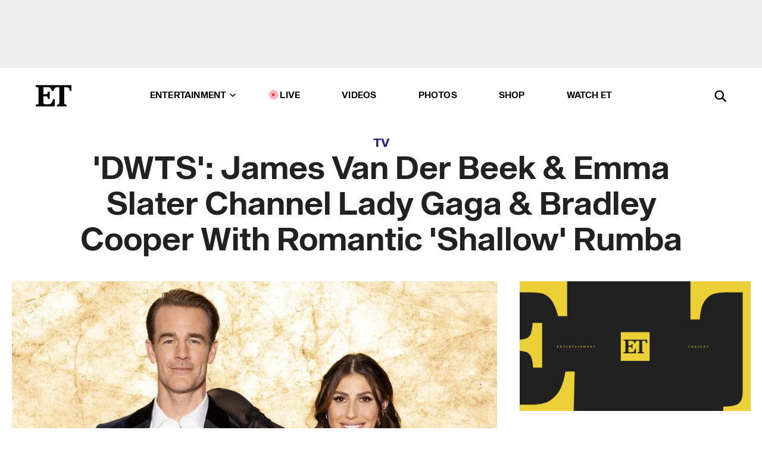

--- FILE ---
content_type: text/html; charset=utf-8
request_url: https://www.etonline.com/dwts-james-van-der-beek-emma-slater-channel-lady-gaga-bradley-cooper-with-romantic-shallow-rumba
body_size: 14631
content:
<!DOCTYPE html><html lang="en"><head><meta charSet="utf-8" data-next-head=""/><meta name="viewport" content="width=device-width" data-next-head=""/><link rel="dns-prefetch" href="//global.ketchcdn.com" data-next-head=""/><link rel="dns-prefetch" href="//cdn.privacy.paramount.com" data-next-head=""/><script type="text/javascript" data-next-head="">
          !function() {
            window.semaphore = window.semaphore || [];
            window.ketch = function() {
              window.semaphore.push(arguments)
            };
            var e = document.createElement("script");
            e.type = "text/javascript";
            e.src = "https://global.ketchcdn.com/web/v3/config/cbs_media_ventures/etonline/boot.js";
            e.async = 1;
            document.getElementsByTagName("head")[0].appendChild(e);
          }();
          </script><script type="text/javascript" data-next-head="">
          (function(a){
            var w=window,b='cbsoptanon',q='cmd',r='config';
            w[b] = w[b] ? w[b] : {};
            w[b][q] = w[b][q] ? w[b][q] : [];
            w[b][r] = w[b][r] ? w[b][r] : [];
            
            a.forEach(function(z){
              w[b][z] = w[b][z] || function(){
                var c=arguments;
                w[b][q].push(function(){
                  w[b][z].apply(w[b],c);
                })
              }
            });
          })(["onScriptsReady","onAdsReady"]);
          </script><script async="" id="optanon-request" type="text/javascript" src="//cdn.privacy.paramount.com/dist/optanon-v2.0.0.js" data-next-head=""></script><link rel="amphtml" href="https://www.etonline.com/dwts-james-van-der-beek-emma-slater-channel-lady-gaga-bradley-cooper-with-romantic-shallow-rumba?amp" data-next-head=""/><meta itemProp="image" content="https://www.etonline.com/sites/default/files/styles/1280x720/public/images/2019-09/153325_0684.jpg?h=6b7011a3" data-next-head=""/><meta itemProp="name" content="&#x27;DWTS&#x27;: James Van Der Beek &amp; Emma Slater Channel Lady Gaga &amp; Bradley Cooper With Romantic &#x27;Shallow&#x27; Rumba" data-next-head=""/><meta name="apple-mobile-web-app-capable" content="yes" data-next-head=""/><meta name="google-site-verification" content="hKpIt34FKZ_qMU81xUdLUw2YzuyZY1pS76p0622Hc7w" data-next-head=""/><meta property="og:image:alt" content="James Van Der Beek and Emma Slater DWTS" data-next-head=""/><title data-next-head="">&#x27;DWTS&#x27;: James Van Der Beek &amp; Emma Slater Channel Lady Gaga &amp; Bradley Cooper With Romantic &#x27;Shallow&#x27; Rumba | Entertainment Tonight</title><meta name="description" content="The two performed a routine inspired by &#x27;A Star Is Born&#x27; for Monday&#x27;s Movie Night on &#x27;Dancing With the Stars.&#x27;" data-next-head=""/><meta property="og:description" content="The two performed a routine inspired by &#x27;A Star Is Born&#x27; for Monday&#x27;s Movie Night on &#x27;Dancing With the Stars.&#x27;" data-next-head=""/><meta name="twitter:description" content="The two performed a routine inspired by &#x27;A Star Is Born&#x27; for Monday&#x27;s Movie Night on &#x27;Dancing With the Stars.&#x27;" data-next-head=""/><meta name="title" content="&#x27;DWTS&#x27;: James Van Der Beek &amp; Emma Slater Channel Lady Gaga &amp; Bradley Cooper With Romantic &#x27;Shallow&#x27; Rumba | Entertainment Tonight" data-next-head=""/><meta property="og:title" content="&#x27;DWTS&#x27;: James Van Der Beek &amp; Emma Slater Slay Romantic &#x27;Shallow&#x27; Rumba" data-next-head=""/><meta property="og:site_name" content="Entertainment Tonight" data-next-head=""/><meta property="og:url" content="https://www.etonline.com/dwts-james-van-der-beek-emma-slater-channel-lady-gaga-bradley-cooper-with-romantic-shallow-rumba" data-next-head=""/><meta property="og:image" content="https://www.etonline.com/sites/default/files/styles/1280x720/public/images/2019-09/153325_0684.jpg?h=6b7011a3" data-next-head=""/><meta property="og:image:width" content="1280" data-next-head=""/><meta property="og:image:height" content="720" data-next-head=""/><meta property="og:type" content="Article" data-next-head=""/><meta name="twitter:title" content="&#x27;DWTS&#x27;: James Van Der Beek &amp; Emma Slater Slay Romantic &#x27;Shallow&#x27; Rumba" data-next-head=""/><meta name="twitter:site" content="@etnow" data-next-head=""/><meta name="twitter:site:id" content="23603092" data-next-head=""/><meta name="twitter:url" content="https://www.etonline.com/dwts-james-van-der-beek-emma-slater-channel-lady-gaga-bradley-cooper-with-romantic-shallow-rumba" data-next-head=""/><meta name="twitter:card" content="summary_large_image" data-next-head=""/><meta name="twitter:image" content="https://www.etonline.com/sites/default/files/styles/1280x720/public/images/2019-09/153325_0684.jpg?h=6b7011a3" data-next-head=""/><meta name="twitter:image:width" content="1280" data-next-head=""/><meta name="twitter:image:height" content="720" data-next-head=""/><meta property="fb:pages" content="106843036179" data-next-head=""/><meta property="fb:admins" content="3111204" data-next-head=""/><meta property="fb:app_id" content="145337045558621" data-next-head=""/><meta name="article:opinion" content="false" data-next-head=""/><link rel="canonical" href="https://www.etonline.com/dwts-james-van-der-beek-emma-slater-channel-lady-gaga-bradley-cooper-with-romantic-shallow-rumba" data-next-head=""/><meta name="keywords" content="Entertainment Tonight, TV, Movies, News, TV, Dancing With The Stars, Lady Gaga, Bradley Cooper, A Star Is Born, James Van Der Beek, Emma Slater" data-next-head=""/><meta name="robots" content="index" data-next-head=""/><meta name="robots" content="follow" data-next-head=""/><meta name="robots" content="max-image-preview:large" data-next-head=""/><link rel="alternate" type="application/rss+xml" href="https://www.etonline.com/tv/rss" data-next-head=""/><script type="application/ld+json" data-next-head="">{"@context":"http://schema.org","@type":"NewsArticle","articleSection":"News","author":[{"name":"Desiree Murphy","@type":"Person","url":"https://www.etonline.com/etonline-staff/desiree-murphy-26"}],"dateModified":"2019-09-30T18:05:53-0700","datePublished":"2019-09-30T18:05:53-0700","description":"The two performed a routine inspired by 'A Star Is Born' for Monday's Movie Night on 'Dancing With the Stars.'","headline":"'DWTS': James Van Der Beek & Emma Slater Channel Lady Gaga & Bradley Cooper With Romantic 'Shallow' Rumba","keywords":["Dancing With The Stars","Lady Gaga","Bradley Cooper","A Star Is Born","James Van Der Beek","Emma Slater","Movies","News","TV","TV"],"mainEntityOfPage":{"@type":"WebPage","@id":"https://www.etonline.com/dwts-james-van-der-beek-emma-slater-channel-lady-gaga-bradley-cooper-with-romantic-shallow-rumba","name":"'DWTS': James Van Der Beek & Emma Slater Channel Lady Gaga & Bradley Cooper With Romantic 'Shallow' Rumba","url":"https://www.etonline.com/dwts-james-van-der-beek-emma-slater-channel-lady-gaga-bradley-cooper-with-romantic-shallow-rumba"},"name":"Entertainment Tonight","publisher":{"name":"Entertainment Tonight","@type":"Organization","url":"https://www.etonline.com","sameAs":["https://www.facebook.com/EntertainmentTonight","https://www.instagram.com/entertainmenttonight/","https://twitter.com/etnow","https://www.youtube.com/entertainmenttonight","https://en.wikipedia.org/wiki/Entertainment_Tonight"],"logo":{"@type":"ImageObject","url":"https://www.etonline.com/themes/custom/et/logo.png","width":"152","height":"152"}},"url":"https://www.etonline.com/dwts-james-van-der-beek-emma-slater-channel-lady-gaga-bradley-cooper-with-romantic-shallow-rumba","image":{"@context":"https://schema.org","@type":"ImageObject","url":"https://www.etonline.com/sites/default/files/styles/1280x720/public/images/2019-09/153325_0684.jpg?h=6b7011a3","height":720,"width":1280,"thumbnailUrl":"https://www.etonline.com/sites/default/files/styles/1280x720/public/images/2019-09/153325_0684.jpg?h=6b7011a3&width=753"},"associatedMedia":{"@context":"https://schema.org","@type":"ImageObject","url":"https://www.etonline.com/sites/default/files/styles/1280x720/public/images/2019-09/153325_0684.jpg?h=6b7011a3","height":720,"width":1280,"thumbnailUrl":"https://www.etonline.com/sites/default/files/styles/1280x720/public/images/2019-09/153325_0684.jpg?h=6b7011a3&width=753"},"itemListElement":[]}</script><link rel="preload" as="image" imageSrcSet="https://www.etonline.com/sites/default/files/styles/1280x720/public/images/2019-09/153325_0684.jpg?h=6b7011a3&amp;width=1024&amp;quality=80 1x" data-next-head=""/><meta charSet="utf-8"/><meta http-equiv="content-language" content="en_US"/><link rel="dns-prefetch" href="//cdn.cookielaw.org"/><link rel="dns-prefetch" href="//cdn.privacy.paramount.com"/><link rel="apple-touch-icon" sizes="57x57" href="/img/favicons/apple-icon-57x57.png"/><link rel="apple-touch-icon" sizes="60x60" href="/img/favicons/apple-icon-60x60.png"/><link rel="apple-touch-icon" sizes="72x72" href="/img/favicons/apple-icon-72x72.png"/><link rel="apple-touch-icon" sizes="76x76" href="/img/favicons/apple-icon-76x76.png"/><link rel="apple-touch-icon" sizes="114x114" href="/img/favicons/apple-icon-114x114.png"/><link rel="apple-touch-icon" sizes="120x120" href="/img/favicons/apple-icon-120x120.png"/><link rel="apple-touch-icon" sizes="144x144" href="/img/favicons/apple-icon-144x144.png"/><link rel="apple-touch-icon" sizes="152x152" href="/img/favicons/apple-icon-152x152.png"/><link rel="apple-touch-icon" sizes="180x180" href="/img/favicons/apple-icon-180x180.png"/><link rel="icon" type="image/png" sizes="192x192" href="/img/favicons/android-icon-192x192.png"/><link rel="icon" type="image/png" sizes="32x32" href="/img/favicons/favicon-32x32.png"/><link rel="icon" type="image/png" sizes="96x96" href="/img/favicons/favicon-96x96.png"/><link rel="icon" type="image/png" sizes="16x16" href="/img/favicons/favicon-16x16.png"/><link rel="shortcut icon" type="image/x-icon" href="/favicon.ico"/><meta name="msapplication-TileImage" content="/img/favicons/ms-icon-144x144.png"/><link rel="preconnect" href="https://www.etonline.com"/><link rel="preload" href="/fonts/sequel_sans/sequelsans-bookbody-webfont.woff2" as="font" type="font/woff2" crossorigin="true"/><link rel="preload" href="/fonts/sequel_sans/sequelsans-semiboldhead-webfont.woff2" as="font" type="font/woff2" crossorigin="true"/><link rel="preload" href="/fonts/sequel_sans/sequelsans-boldhead-webfont.woff2" as="font" type="font/woff2" crossorigin="true"/><link rel="preload" href="/fonts/sequel_sans/sequelsans-lightbody-webfont.woff2" as="font" type="font/woff2" crossorigin="true"/><link rel="preload" href="/fonts/sequel_sans/sequelsans-lighthead-webfont.woff2" as="font" type="font/woff2" crossorigin="true"/><link rel="preload" href="/fonts/sequel_sans/sequelsans-bookhead-webfont.woff2" as="font" type="font/woff2" crossorigin="true"/><link rel="preload" href="/fonts/sequel_sans/sequelsans-semiboldbody-webfont.woff2" as="font" type="font/woff2" crossorigin="true"/><link rel="preload" href="/fonts/sequel_sans/sequelsans-romanbody-webfont.woff2" as="font" type="font/woff2" crossorigin="true"/><link rel="preload" href="/fonts/sequel_sans/sequelsans-boldbody-webfont.woff2" as="font" type="font/woff2" crossorigin="true"/><link rel="preload" href="/fonts/sequel_sans/sequelsans-mediumbody-webfont.woff2" as="font" type="font/woff2" crossorigin="true"/><link rel="preload" href="/fonts/sequel_sans/sequelsans-mediumhead-webfont.woff2" as="font" type="font/woff2" crossorigin="true"/><meta property="fb:app_id" content="145337045558621"/><meta property="fb:admins" content="3111204"/><meta property="fb:pages" content="106843036179"/><meta property="og:site_name" content="Entertainment Tonight"/><meta name="twitter:site" content="@etnow"/><meta name="twitter:site:id" content="23603092"/><meta name="twitter:creator" content="@etnow"/><link rel="manifest" crossorigin="use-credentials" href="/manifest.json"/><meta name="theme-color" content="#fff"/><meta name="msapplication-TileColor" content="#fd005b"/><noscript><style>.submenu-with-subqueue, .submenu { display: block !important; }</style></noscript><script id="utag-isSPA">var utag_data = window.utag_data || {}; window.utag_data.isSPA = true;</script><link rel="preload" href="/_next/static/css/bf2a48180e14e611.css" as="style"/><link rel="stylesheet" href="/_next/static/css/bf2a48180e14e611.css" data-n-g=""/><noscript data-n-css=""></noscript><script defer="" nomodule="" src="/_next/static/chunks/polyfills-42372ed130431b0a.js"></script><script defer="" src="/_next/static/chunks/8540.f946d41e093433bd.js"></script><script defer="" src="/_next/static/chunks/7469.a65441ba8e2ae64e.js"></script><script defer="" src="/_next/static/chunks/672.6413559a4c0374ce.js"></script><script defer="" src="/_next/static/chunks/03890d9e-c7dc52b197fe5cc0.js"></script><script defer="" src="/_next/static/chunks/1219-3eb675ecd2a73cd0.js"></script><script defer="" src="/_next/static/chunks/4226.ae1ade28a68c7c8b.js"></script><script defer="" src="/_next/static/chunks/8827-dfdf2947beb6464a.js"></script><script defer="" src="/_next/static/chunks/7048.fd77181949919180.js"></script><script defer="" src="/_next/static/chunks/8136.5343d2a85aad5859.js"></script><script defer="" src="/_next/static/chunks/9428.35e8e5b42b93cdee.js"></script><script src="/_next/static/chunks/webpack-663b78308d75e97a.js" defer=""></script><script src="/_next/static/chunks/framework-97862ef36bc4065f.js" defer=""></script><script src="/_next/static/chunks/main-f47cad7d2440de01.js" defer=""></script><script src="/_next/static/chunks/pages/_app-81c29bc07b709f21.js" defer=""></script><script src="/_next/static/chunks/8220-8c3b7d4a24781c26.js" defer=""></script><script src="/_next/static/chunks/6960-ed4ab36c865fd8f9.js" defer=""></script><script src="/_next/static/chunks/2774-ee8e425e4d9db610.js" defer=""></script><script src="/_next/static/chunks/4899-60702dea61a0f3e4.js" defer=""></script><script src="/_next/static/chunks/1669-52bf1806a1916c32.js" defer=""></script><script src="/_next/static/chunks/6720-4af53b8a0f1951a1.js" defer=""></script><script src="/_next/static/chunks/6982-8aad6155a7045f30.js" defer=""></script><script src="/_next/static/chunks/9682-4863a7dbb922173d.js" defer=""></script><script src="/_next/static/chunks/8185-107f9c12e2ef66ab.js" defer=""></script><script src="/_next/static/chunks/6612-0c458567c00d72e0.js" defer=""></script><script src="/_next/static/chunks/pages/%5B...alias%5D-88596a302b6f125d.js" defer=""></script><script src="/_next/static/etonline/_buildManifest.js" defer=""></script><script src="/_next/static/etonline/_ssgManifest.js" defer=""></script></head><body class="skybox-auto-collapse"><div id="__next"><div class="page--article"><div class="main-menu__sticky" style="top:0px"><div class="header__wrapper "><div id="sticky-banner"><div data-ad-ref="mobile-omni-skybox-plus-sticky" class="bidbarrel-ad skybox-closeBtn skybox-collapseBtn skybox-videoStop"></div><div class="omni-skybox-plus-stick-placeholder"></div></div><div data-ad-ref="intromercial"></div><header id="header" class="header affix-top"><div class="header__container " style="transform:translateY(0px)"><div class="header__main"><div class="header__column-left"><a href="/" aria-label="ET Online Homepage" class="header__logo"><svg viewBox="0 0 87 51"><path d="M86.989 0l-44.65.002L0 0v3.451c2.23 0 3.879.235 4.946.7 1.066.464 1.745 1.101 2.034 1.917.29.818.432 1.951.432 3.406v32.048c0 2.207-.45 3.761-1.355 4.663-.902.902-2.92 1.354-6.048 1.356V51h45.863V34.224h-3.53c-.598 3.882-1.654 6.735-3.164 8.56-1.512 1.82-3.048 2.951-4.61 3.387-1.612.443-3.278.664-4.95.658h-4.1c-1.832 0-3.242-.137-4.234-.415-.992-.276-1.706-.723-2.143-1.343-.467-.688-.746-1.484-.81-2.313-.1-.928-.15-2.394-.15-4.4V26.37h5.267c1.792 0 3.105.152 3.97.449.86.3 1.55.951 1.897 1.791.403.895.657 2.275.756 4.158h3.463V15.8H29.92c-.126 1.881-.364 3.263-.716 4.138-.311.845-.988 1.506-1.843 1.791-.875.317-2.206.472-3.989.47h-5.19V4.177h9.56c2.539 0 4.437.145 5.696.436 1.26.29 2.402 1.066 3.425 2.33 1.016 1.266 1.913 3.366 2.69 6.3l3.997.035c.15-3.159.758-4.29 1.824-5.807 1.067-1.519 2.303-2.449 3.707-2.785 1.404-.335 3.174-.509 5.306-.509H58.1v37.346c0 2.207-.452 3.761-1.358 4.663-.894.897-1.469 1.356-4.606 1.356V51h22.683v-3.453c-2.133 0-2.296-.225-3.404-.672-1.103-.448-1.8-1.085-2.103-1.9-.302-.814-.45-1.96-.45-3.438V4.176h4.765c1.437-.024 2.868.156 4.258.529 1.23.351 2.378 1.28 3.441 2.781 1.066 1.503 1.765 2.63 2.093 5.79H87" mask="url(#prefix__b)"></path></svg></a></div><nav class="header__column-center "><ul class="main-menu"><li class="main-menu__item main-menu__item--entertainment main-menu__item--submenu-closed"><a href="/news" class="main-menu__link dropdown-toggle" data-toggle="dropdown" aria-expanded="false">Entertainment<svg width="10" height="6" viewBox="0 0 10 6" aria-hidden="true"><path fill="none" fill-rule="evenodd" stroke-linecap="round" stroke-width="1.5" d="M9 1L5 5 1 1"></path></svg></a><div style="height:60rem" class="submenu-with-subqueue main-menu__submenu-with-subqueue"><div class="submenu-with-subqueue__scrollable main-menu__submenu-with-subqueue__scrollable"><ul class="main-menu__submenu submenu"><li class="main-menu__item main-menu__item--latestvideos submenu__item main-menu__submenu__item"><a href="/video" class="main-menu__link main-menu__submenu__link submenu__link">Latest Videos</a></li><li class="main-menu__item main-menu__item--articles submenu__item main-menu__submenu__item"><a href="/news" class="main-menu__link main-menu__submenu__link submenu__link">Articles</a></li><li class="main-menu__item main-menu__item--tv submenu__item main-menu__submenu__item"><a href="/latest/tv" class="main-menu__link main-menu__submenu__link submenu__link">TV</a></li><li class="main-menu__item main-menu__item--etvaultunlocked submenu__item main-menu__submenu__item"><a href="/latest/news/et-vault-unlocked" class="main-menu__link main-menu__submenu__link submenu__link">ET Vault Unlocked</a></li><li class="main-menu__item main-menu__item--music submenu__item main-menu__submenu__item"><a href="/latest/music" class="main-menu__link main-menu__submenu__link submenu__link">Music</a></li><li class="main-menu__item main-menu__item--awards submenu__item main-menu__submenu__item"><a href="/latest/awards" class="main-menu__link main-menu__submenu__link submenu__link">Awards</a></li><li class="main-menu__item main-menu__item--movies submenu__item main-menu__submenu__item"><a href="/latest/movies" class="main-menu__link main-menu__submenu__link submenu__link">Movies</a></li><li class="main-menu__item main-menu__item--newsletter submenu__item main-menu__submenu__item"><a href="https://www.etonline.com/newsletters" class="main-menu__link main-menu__submenu__link submenu__link">Newsletter</a></li><button class="main-menu__mobile-close-button submenu-with-subqueue__mobile-close-button"><span class="sr-only">Close Menu</span><div></div></button></ul></div></div></li><li class="main-menu__item main-menu__item--live "><span class="live-flag__circle live-flag__circle--pulse"></span><a href="/live" class="main-menu__link">LIVE</a></li><li class="main-menu__item main-menu__item--videos "><a href="/video" class="main-menu__link" target="_self">Videos</a></li><li class="main-menu__item main-menu__item--photos"><a href="/gallery" class="main-menu__link">Photos</a></li><li class="main-menu__item main-menu__item--shop "><a href="/shop" class="main-menu__link">Shop</a></li><li class="main-menu__item main-menu__item--watchet "><a href="/showfinder" class="main-menu__link" target="_blank">Watch ET</a></li></ul></nav><div class="header__column-right"><div class="header__search" aria-labelledby="open-dialog-label"><div class="header__page-mask hide"></div><form class="header__search-form hide" action="/search" method="get" accept-charset="UTF-8" role="dialog" aria-modal="true" aria-labelledby="dialog-label"><button type="submit" class="header__search-form__search-icon"><span id="dialog-label" class="sr-only">Search</span><div></div></button><input id="header-search-input" class="header__search-form__input" title="Enter the terms you wish to search for." placeholder="Search" type="search" name="keywords" size="15" maxLength="128" tabindex="-1" value=""/><button id="header-search-close" type="button" class="header__search-form__button header__search-form__button--close"><span class="sr-only">Close Form</span><div></div></button></form><button type="button" class="header__search-form__button header__search-form__button--open"><span id="open-dialog-label" class="sr-only">Open Search Form</span><div></div></button></div></div></div></div></header></div></div><div class="wrap-site"><main><div class="content article tv"><div class="top-container"><div class="content__category"><a href="/latest/tv">TV</a></div><h1 class="content__title">&#x27;DWTS&#x27;: James Van Der Beek &amp; Emma Slater Channel Lady Gaga &amp; Bradley Cooper With Romantic &#x27;Shallow&#x27; Rumba</h1></div><div class="site-bg article-columns"><div class="article-column article-column--left"><div class="content__header-img centered"><div class="content__header-img-wrapper"><div class="content__header-img-wrap"><picture><source media="(max-width: 375px)" srcSet="https://www.etonline.com/sites/default/files/styles/1280x720/public/images/2019-09/153325_0684.jpg?h=6b7011a3"/><div class="img-full "><span style="box-sizing:border-box;display:inline-block;overflow:hidden;width:initial;height:initial;background:none;opacity:1;border:0;margin:0;padding:0;position:relative;max-width:100%"><span style="box-sizing:border-box;display:block;width:initial;height:initial;background:none;opacity:1;border:0;margin:0;padding:0;max-width:100%"><img style="display:block;max-width:100%;width:initial;height:initial;background:none;opacity:1;border:0;margin:0;padding:0" alt="" aria-hidden="true" src="data:image/svg+xml,%3csvg%20xmlns=%27http://www.w3.org/2000/svg%27%20version=%271.1%27%20width=%271280%27%20height=%27720%27/%3e"/></span><img alt="James Van Der Beek and Emma Slater DWTS" srcSet="https://www.etonline.com/sites/default/files/styles/1280x720/public/images/2019-09/153325_0684.jpg?h=6b7011a3&amp;width=1024&amp;quality=80 1x" src="https://www.etonline.com/sites/default/files/styles/1280x720/public/images/2019-09/153325_0684.jpg?h=6b7011a3&amp;width=1024&amp;quality=80" decoding="async" data-nimg="intrinsic" style="position:absolute;top:0;left:0;bottom:0;right:0;box-sizing:border-box;padding:0;border:none;margin:auto;display:block;width:0;height:0;min-width:100%;max-width:100%;min-height:100%;max-height:100%;background-size:cover;background-position:0% 0%;filter:blur(20px);background-image:url(&quot;https://www.etonline.com/sites/default/files/styles/1280x720/public/images/2019-09/153325_0684.jpg?h=6b7011a3&amp;blur=50&amp;width=2&quot;)"/><noscript><img alt="James Van Der Beek and Emma Slater DWTS" loading="eager" decoding="async" data-nimg="intrinsic" style="position:absolute;top:0;left:0;bottom:0;right:0;box-sizing:border-box;padding:0;border:none;margin:auto;display:block;width:0;height:0;min-width:100%;max-width:100%;min-height:100%;max-height:100%" srcSet="https://www.etonline.com/sites/default/files/styles/1280x720/public/images/2019-09/153325_0684.jpg?h=6b7011a3&amp;width=1024&amp;quality=80 1x" src="https://www.etonline.com/sites/default/files/styles/1280x720/public/images/2019-09/153325_0684.jpg?h=6b7011a3&amp;width=1024&amp;quality=80"/></noscript></span></div></picture></div><div class="content__header-img-caption-wrap"><span class="content__header-image-credit">ABC/Craig Sjodin</span></div></div></div><div class="content__body"><div class="content__byline"><div class="content__byline-author">By<!-- --> <a href="/etonline-staff/desiree-murphy-26" aria-label="Biography of Desiree Murphy">Desiree Murphy</a></div><div class="content__byline-date"><div>Published: <!-- -->6:05 PM PDT, September 30, 2019</div></div><div class="content__share expanded"><div class="share_social-btn-parent"><div class="share__btn-group"><span class="social-tooltip is-hidden undefined"></span><div><div style="border:0;clip:rect(0 0 0 0);height:1px;margin:-1px;overflow:hidden;white-space:nowrap;padding:0;width:1px;position:absolute" role="log" aria-live="assertive"></div><div style="border:0;clip:rect(0 0 0 0);height:1px;margin:-1px;overflow:hidden;white-space:nowrap;padding:0;width:1px;position:absolute" role="log" aria-live="assertive"></div><div style="border:0;clip:rect(0 0 0 0);height:1px;margin:-1px;overflow:hidden;white-space:nowrap;padding:0;width:1px;position:absolute" role="log" aria-live="polite"></div><div style="border:0;clip:rect(0 0 0 0);height:1px;margin:-1px;overflow:hidden;white-space:nowrap;padding:0;width:1px;position:absolute" role="log" aria-live="polite"></div></div><button type="button" class="share__social-btn share__social-btn--facebook" aria-label="Share &#x27;DWTS&#x27;: James Van Der Beek &amp; Emma Slater Channel Lady Gaga &amp; Bradley Cooper With Romantic &#x27;Shallow&#x27; Rumba to Facebook"><div></div></button><button type="button" class="share__social-btn share__social-btn--twitter" aria-label="Share &#x27;DWTS&#x27;: James Van Der Beek &amp; Emma Slater Channel Lady Gaga &amp; Bradley Cooper With Romantic &#x27;Shallow&#x27; Rumba to Twitter"><div></div></button><button type="button" class="share__social-btn share__social-btn--reddit" aria-label="Share &#x27;DWTS&#x27;: James Van Der Beek &amp; Emma Slater Channel Lady Gaga &amp; Bradley Cooper With Romantic &#x27;Shallow&#x27; Rumba to Reddit"><div></div></button><button type="button" class="share__social-btn share__social-btn--flipboard" aria-label="Share &#x27;DWTS&#x27;: James Van Der Beek &amp; Emma Slater Channel Lady Gaga &amp; Bradley Cooper With Romantic &#x27;Shallow&#x27; Rumba to Flipboard"><div></div></button><button type="button" class="share__social-btn share__social-btn--link" aria-label="Copy link to Clipboard"><div></div></button><button type="button" class="share__social-btn share__social-btn--share" aria-label="Native Share"><div></div></button></div></div></div></div><h2 class="content__subheading">The two performed a routine inspired by &#x27;A Star Is Born&#x27; for Monday&#x27;s Movie Night on &#x27;Dancing With the Stars.&#x27;</h2><div class="content__body-main"><div class="ctd-body"><div data-ad-ref="mobile-incontent-social" class="mobile-incontent-social bidbarrel-ad" aria-hidden="true"></div><p><em><span>A Star Is Born</span></em><span> in the ballroom, and that star is </span><a href="https://www.etonline.com/people/james-van-der-beek" target="_blank">James Van Der Beek</a><span>!</span></p><p><span>After wowing us the past two weeks, the actor&nbsp;proved he's in it to win it yet again on Monday, performing a romantic Rumba to "Shallow" by </span><a href="http://etonline.com/people/lady-gaga" target="_blank">Lady Gaga</a><span> and </span><a href="https://www.etonline.com/people/bradley-cooper" target="_blank">Bradley Cooper</a><span> during "Movie Night" on </span><a href="https://www.etonline.com/tv/dancing-with-the-stars" target="_blank"><em>Dancing With the Stars</em></a><span>.</span></p><div data-ad-ref="mobile-flex-plus-middle" class="bidbarrel-ad"></div><p><span>While Van Der Beek dedicated the performance to his wife, Kimberly, he and Slater&nbsp;perfectly encapsulated Gaga and Cooper's on-screen chemistry in </span><em><span>A Star Is Born</span></em><span>, sashaying across the ballroom and giving audience members </span><em><span>all</span></em><span> the feels.</span></p><p><span>The performance was&nbsp;moving from beginning to end and unsurprisingly&nbsp;left the judges just as emotional. Bruno Tonioli was especially taken back, telling the two, "The audience is obviously going </span><em><span>Gaga</span></em><span> for James! ... There was nothing </span><em><span>shallow</span></em><span> about that performance!"&nbsp;</span></p><p><span>"Usually the Rumba is the woman's dance, but tonight, I watched both of you. It was stunning," Carrie Ann noted.&nbsp;</span></p><p><span>Len Goodman, meanwhile, criticized the dance as "a little too passionate for me" -- but did you see Gaga and Cooper's Oscars performance?&nbsp;</span></p><div data-ad-ref="mpu-flex-inc" data-incremental="1" class="bidbarrel-ad"></div><div data-ad-ref="mobile-flex-plus-inc" data-incremental="1" class="bidbarrel-ad"></div><p><span>Van Der Beek and Slater received a score of 23/30.&nbsp;</span></p><p><span>Van Der Beek seems to be having the time of his life on </span><em><span>DWTS</span></em><span> so far. Last week, he couldn't stop gushing about being on the show while speaking to ET just momens after his week two peformance.</span></p><p><span>"I'm having the best time, so great!" he exclaimed. "I have always wanted to dance and&nbsp;I love music, I love moving, so to get to learn from a pro at this level, it's awesome."</span></p><div data-ad-ref="mpu-flex-inc" data-incremental="2" class="bidbarrel-ad"></div><div data-ad-ref="mobile-flex-plus-inc" data-incremental="2" class="bidbarrel-ad"></div><p><span>Hear more from #TeamVanDerSlate&nbsp;in the video below.</span></p><p><strong><span>RELATED CONTENT:</span></strong></p><div class="shortcode shortcode-speedbump tile" data-speedbump="1"><a href="https://www.etonline.com/michelle-williams-just-discovered-james-van-der-beek-is-on-dancing-with-the-stars-exclusive-132960" target="_blank" rel="noopener noreferrer" class="tile__link"><div class="tile--speedbump"><span style="box-sizing:border-box;display:inline-block;overflow:hidden;width:initial;height:initial;background:none;opacity:1;border:0;margin:0;padding:0;position:relative;max-width:100%"><span style="box-sizing:border-box;display:block;width:initial;height:initial;background:none;opacity:1;border:0;margin:0;padding:0;max-width:100%"><img style="display:block;max-width:100%;width:initial;height:initial;background:none;opacity:1;border:0;margin:0;padding:0" alt="" aria-hidden="true" src="data:image/svg+xml,%3csvg%20xmlns=%27http://www.w3.org/2000/svg%27%20version=%271.1%27%20width=%27120%27%20height=%27120%27/%3e"/></span><img alt="Michelle Williams Just Discovered James Van Der Beek Is on &#x27;Dancing With the Stars&#x27; (Exclusive)" src="[data-uri]" decoding="async" data-nimg="intrinsic" style="position:absolute;top:0;left:0;bottom:0;right:0;box-sizing:border-box;padding:0;border:none;margin:auto;display:block;width:0;height:0;min-width:100%;max-width:100%;min-height:100%;max-height:100%;background-size:cover;background-position:0% 0%;filter:blur(20px);background-image:url(&quot;https://www.etonline.com/sites/default/files/styles/120x120/public/images/2019-09/1280_michelle_williams_james_van_der_beek.jpg?h=c673cd1c&amp;blur=50&amp;width=2&quot;)"/><noscript><img alt="Michelle Williams Just Discovered James Van Der Beek Is on &#x27;Dancing With the Stars&#x27; (Exclusive)" loading="lazy" decoding="async" data-nimg="intrinsic" style="position:absolute;top:0;left:0;bottom:0;right:0;box-sizing:border-box;padding:0;border:none;margin:auto;display:block;width:0;height:0;min-width:100%;max-width:100%;min-height:100%;max-height:100%" srcSet="https://www.etonline.com/sites/default/files/styles/120x120/public/images/2019-09/1280_michelle_williams_james_van_der_beek.jpg?h=c673cd1c&amp;width=128&amp;quality=75 1x, https://www.etonline.com/sites/default/files/styles/120x120/public/images/2019-09/1280_michelle_williams_james_van_der_beek.jpg?h=c673cd1c&amp;width=256&amp;quality=75 2x" src="https://www.etonline.com/sites/default/files/styles/120x120/public/images/2019-09/1280_michelle_williams_james_van_der_beek.jpg?h=c673cd1c&amp;width=256&amp;quality=75"/></noscript></span></div><div class="tile__body"><div class="tile__heading emmys"><p>Emmys</p></div><h3 class="tile__title"><span>Michelle Williams Just Discovered James Van Der Beek Is on &#x27;Dancing With the Stars&#x27; (Exclusive)</span></h3></div></a></div><div class="shortcode shortcode-speedbump tile" data-speedbump="2"><a href="https://www.etonline.com/james-van-der-beek-on-his-incredibly-tiring-first-week-on-dancing-with-the-stars-exclusive-132875" target="_blank" rel="noopener noreferrer" class="tile__link"><div class="tile--speedbump"><span style="box-sizing:border-box;display:inline-block;overflow:hidden;width:initial;height:initial;background:none;opacity:1;border:0;margin:0;padding:0;position:relative;max-width:100%"><span style="box-sizing:border-box;display:block;width:initial;height:initial;background:none;opacity:1;border:0;margin:0;padding:0;max-width:100%"><img style="display:block;max-width:100%;width:initial;height:initial;background:none;opacity:1;border:0;margin:0;padding:0" alt="" aria-hidden="true" src="data:image/svg+xml,%3csvg%20xmlns=%27http://www.w3.org/2000/svg%27%20version=%271.1%27%20width=%27120%27%20height=%27120%27/%3e"/></span><img alt="James Van Der Beek on His &#x27;Incredibly Tiring&#x27; First Week on &#x27;Dancing With the Stars&#x27; (Exclusive)" src="[data-uri]" decoding="async" data-nimg="intrinsic" style="position:absolute;top:0;left:0;bottom:0;right:0;box-sizing:border-box;padding:0;border:none;margin:auto;display:block;width:0;height:0;min-width:100%;max-width:100%;min-height:100%;max-height:100%;background-size:cover;background-position:0% 0%;filter:blur(20px);background-image:url(&quot;https://www.etonline.com/sites/default/files/styles/120x120/public/images/2019-09/gettyimages-1176426206.jpg?h=2e9c32cc&amp;blur=50&amp;width=2&quot;)"/><noscript><img alt="James Van Der Beek on His &#x27;Incredibly Tiring&#x27; First Week on &#x27;Dancing With the Stars&#x27; (Exclusive)" loading="lazy" decoding="async" data-nimg="intrinsic" style="position:absolute;top:0;left:0;bottom:0;right:0;box-sizing:border-box;padding:0;border:none;margin:auto;display:block;width:0;height:0;min-width:100%;max-width:100%;min-height:100%;max-height:100%" srcSet="https://www.etonline.com/sites/default/files/styles/120x120/public/images/2019-09/gettyimages-1176426206.jpg?h=2e9c32cc&amp;width=128&amp;quality=75 1x, https://www.etonline.com/sites/default/files/styles/120x120/public/images/2019-09/gettyimages-1176426206.jpg?h=2e9c32cc&amp;width=256&amp;quality=75 2x" src="https://www.etonline.com/sites/default/files/styles/120x120/public/images/2019-09/gettyimages-1176426206.jpg?h=2e9c32cc&amp;width=256&amp;quality=75"/></noscript></span></div><div class="tile__body"><div class="tile__heading emmys"><p>Emmys</p></div><h3 class="tile__title"><span>James Van Der Beek on His &#x27;Incredibly Tiring&#x27; First Week on &#x27;Dancing With the Stars&#x27; (Exclusive)</span></h3></div></a></div><div class="shortcode shortcode-speedbump tile" data-speedbump="3"><a href="https://www.etonline.com/dwts-frontrunners-james-van-der-beek-and-emma-slater-feeling-really-good-after-premiere-night" target="_blank" rel="noopener noreferrer" class="tile__link"><div class="tile--speedbump"><span style="box-sizing:border-box;display:inline-block;overflow:hidden;width:initial;height:initial;background:none;opacity:1;border:0;margin:0;padding:0;position:relative;max-width:100%"><span style="box-sizing:border-box;display:block;width:initial;height:initial;background:none;opacity:1;border:0;margin:0;padding:0;max-width:100%"><img style="display:block;max-width:100%;width:initial;height:initial;background:none;opacity:1;border:0;margin:0;padding:0" alt="" aria-hidden="true" src="data:image/svg+xml,%3csvg%20xmlns=%27http://www.w3.org/2000/svg%27%20version=%271.1%27%20width=%27120%27%20height=%27120%27/%3e"/></span><img alt="&#x27;DWTS&#x27; Frontrunners James Van Der Beek and Emma Slater Feeling &#x27;Really Good&#x27; After Premiere Night (Exclusive)" src="[data-uri]" decoding="async" data-nimg="intrinsic" style="position:absolute;top:0;left:0;bottom:0;right:0;box-sizing:border-box;padding:0;border:none;margin:auto;display:block;width:0;height:0;min-width:100%;max-width:100%;min-height:100%;max-height:100%;background-size:cover;background-position:0% 0%;filter:blur(20px);background-image:url(&quot;https://www.etonline.com/sites/default/files/styles/120x120/public/images/2019-09/gettyimages-1175176534.jpg?h=c673cd1c&amp;blur=50&amp;width=2&quot;)"/><noscript><img alt="&#x27;DWTS&#x27; Frontrunners James Van Der Beek and Emma Slater Feeling &#x27;Really Good&#x27; After Premiere Night (Exclusive)" loading="lazy" decoding="async" data-nimg="intrinsic" style="position:absolute;top:0;left:0;bottom:0;right:0;box-sizing:border-box;padding:0;border:none;margin:auto;display:block;width:0;height:0;min-width:100%;max-width:100%;min-height:100%;max-height:100%" srcSet="https://www.etonline.com/sites/default/files/styles/120x120/public/images/2019-09/gettyimages-1175176534.jpg?h=c673cd1c&amp;width=128&amp;quality=75 1x, https://www.etonline.com/sites/default/files/styles/120x120/public/images/2019-09/gettyimages-1175176534.jpg?h=c673cd1c&amp;width=256&amp;quality=75 2x" src="https://www.etonline.com/sites/default/files/styles/120x120/public/images/2019-09/gettyimages-1175176534.jpg?h=c673cd1c&amp;width=256&amp;quality=75"/></noscript></span></div><div class="tile__body"><div class="tile__heading tv"><p>TV</p></div><h3 class="tile__title"><span>&#x27;DWTS&#x27; Frontrunners James Van Der Beek and Emma Slater Feeling &#x27;Really Good&#x27; After Premiere Night (Exclusive)</span></h3></div></a></div><div class="shortcode shortcode-speedbump tile" data-speedbump="4"><a href="https://www.etonline.com/james-van-der-beek-says-he-100-planted-the-seed-to-join-dwts-with-dont-trust-the-b-exclusive-130926" target="_blank" rel="noopener noreferrer" class="tile__link"><div class="tile--speedbump"><span style="box-sizing:border-box;display:inline-block;overflow:hidden;width:initial;height:initial;background:none;opacity:1;border:0;margin:0;padding:0;position:relative;max-width:100%"><span style="box-sizing:border-box;display:block;width:initial;height:initial;background:none;opacity:1;border:0;margin:0;padding:0;max-width:100%"><img style="display:block;max-width:100%;width:initial;height:initial;background:none;opacity:1;border:0;margin:0;padding:0" alt="" aria-hidden="true" src="data:image/svg+xml,%3csvg%20xmlns=%27http://www.w3.org/2000/svg%27%20version=%271.1%27%20width=%27120%27%20height=%27120%27/%3e"/></span><img alt="James Van Der Beek Says He &#x27;100%&#x27; Planted the Seed to Join &#x27;DWTS&#x27; With &#x27;Don&#x27;t Trust the B&#x27; (Exclusive)" src="[data-uri]" decoding="async" data-nimg="intrinsic" style="position:absolute;top:0;left:0;bottom:0;right:0;box-sizing:border-box;padding:0;border:none;margin:auto;display:block;width:0;height:0;min-width:100%;max-width:100%;min-height:100%;max-height:100%;background-size:cover;background-position:0% 0%;filter:blur(20px);background-image:url(&quot;https://www.etonline.com/sites/default/files/styles/120x120/public/images/2019-08/eto_intv_dwts_james_vanderbeek_082119.jpg?h=d1cb525d&amp;blur=50&amp;width=2&quot;)"/><noscript><img alt="James Van Der Beek Says He &#x27;100%&#x27; Planted the Seed to Join &#x27;DWTS&#x27; With &#x27;Don&#x27;t Trust the B&#x27; (Exclusive)" loading="lazy" decoding="async" data-nimg="intrinsic" style="position:absolute;top:0;left:0;bottom:0;right:0;box-sizing:border-box;padding:0;border:none;margin:auto;display:block;width:0;height:0;min-width:100%;max-width:100%;min-height:100%;max-height:100%" srcSet="https://www.etonline.com/sites/default/files/styles/120x120/public/images/2019-08/eto_intv_dwts_james_vanderbeek_082119.jpg?h=d1cb525d&amp;width=128&amp;quality=75 1x, https://www.etonline.com/sites/default/files/styles/120x120/public/images/2019-08/eto_intv_dwts_james_vanderbeek_082119.jpg?h=d1cb525d&amp;width=256&amp;quality=75 2x" src="https://www.etonline.com/sites/default/files/styles/120x120/public/images/2019-08/eto_intv_dwts_james_vanderbeek_082119.jpg?h=d1cb525d&amp;width=256&amp;quality=75"/></noscript></span></div><div class="tile__body"><div class="tile__heading tv"><p>TV</p></div><h3 class="tile__title"><span>James Van Der Beek Says He &#x27;100%&#x27; Planted the Seed to Join &#x27;DWTS&#x27; With &#x27;Don&#x27;t Trust the B&#x27; (Exclusive)</span></h3></div></a></div><div data-ad-ref="mpu-flex-inc" data-incremental="3" class="bidbarrel-ad"></div><div data-ad-ref="mobile-flex-plus-inc" data-incremental="3" class="bidbarrel-ad"></div><div class="shortcode shortcode-video related"><div class="related-links"><p class="label">Video</p><a class="title" href="/media/videos/james-van-der-beek-has-wanted-to-do-dwts-for-years-exclusive-130900">James Van Der Beek Has Wanted to Do &#x27;DWTS&#x27; For Years! (Exclusive)</a></div></div><div class="shortcode shortcode-gallery"><div class="shortcode-gallery--header">Related Photos</div><div class="shortcode-gallery--container"><a href="/gallery/dancing-with-the-stars-meet-the-cast-of-season-28-131585" aria-label="&#x27;Dancing With the Stars&#x27;: Meet the Cast of Season 28!"><span style="box-sizing:border-box;display:inline-block;overflow:hidden;width:initial;height:initial;background:none;opacity:1;border:0;margin:0;padding:0;position:relative;max-width:100%"><span style="box-sizing:border-box;display:block;width:initial;height:initial;background:none;opacity:1;border:0;margin:0;padding:0;max-width:100%"><img style="display:block;max-width:100%;width:initial;height:initial;background:none;opacity:1;border:0;margin:0;padding:0" alt="" aria-hidden="true" src="data:image/svg+xml,%3csvg%20xmlns=%27http://www.w3.org/2000/svg%27%20version=%271.1%27%20width=%27640%27%20height=%27360%27/%3e"/></span><img src="[data-uri]" decoding="async" data-nimg="intrinsic" class="img-full" style="position:absolute;top:0;left:0;bottom:0;right:0;box-sizing:border-box;padding:0;border:none;margin:auto;display:block;width:0;height:0;min-width:100%;max-width:100%;min-height:100%;max-height:100%;background-size:cover;background-position:0% 0%;filter:blur(20px);background-image:url(&quot;https://www.etonline.com/sites/default/files/styles/640x360/public/images/2019-08/152982_1195_r1.jpg?h=c673cd1c&amp;width=753&amp;blur=50&amp;width=2&quot;)"/><noscript><img loading="lazy" decoding="async" data-nimg="intrinsic" style="position:absolute;top:0;left:0;bottom:0;right:0;box-sizing:border-box;padding:0;border:none;margin:auto;display:block;width:0;height:0;min-width:100%;max-width:100%;min-height:100%;max-height:100%" class="img-full" srcSet="https://www.etonline.com/sites/default/files/styles/640x360/public/images/2019-08/152982_1195_r1.jpg?h=c673cd1c&amp;width=753&amp;quality=80 1x, https://www.etonline.com/sites/default/files/styles/640x360/public/images/2019-08/152982_1195_r1.jpg?h=c673cd1c&amp;width=753&amp;quality=80 2x" src="https://www.etonline.com/sites/default/files/styles/640x360/public/images/2019-08/152982_1195_r1.jpg?h=c673cd1c&amp;width=753&amp;quality=80"/></noscript></span><div class="overlay--bottom-left"><span class="slidecount">13 Photos</span></div></a><a href="/gallery/dancing-with-the-stars-meet-the-cast-of-season-28-131585" aria-label="&#x27;Dancing With the Stars&#x27;: Meet the Cast of Season 28!"><figcaption><span>&#x27;Dancing With the Stars&#x27;: Meet the Cast of Season 28!</span></figcaption></a></div></div><p><span>&nbsp;</span></p></div></div><div class="content__tags"><h3>Tags:</h3><ul><li class=""><a href="https://www.etonline.com/tv/dancing-with-the-stars " aria-label="Visit Dancing With The Stars">Dancing With The Stars</a></li><li class=""><a href="https://www.etonline.com/latest/people/lady-gaga " aria-label="Visit Lady Gaga">Lady Gaga</a></li><li class=""><a href="https://www.etonline.com/latest/people/bradley-cooper " aria-label="Visit Bradley Cooper">Bradley Cooper</a></li><li class=""><a href="https://www.etonline.com/latest/movies/a-star-is-born " aria-label="Visit A Star Is Born">A Star Is Born</a></li><li class=""><a href="https://www.etonline.com/latest/people/james-van-der-beek " aria-label="Visit James Van Der Beek">James Van Der Beek</a></li><li class=""><a href="https://www.etonline.com/latest/people/emma-slater " aria-label="Visit Emma Slater">Emma Slater</a></li></ul></div><div class="content__spacer"></div></div></div><div id="right-rail" class="side-rail right-rail"><div style="top:49px;position:sticky"><div class="right-rail__content "><div class="siderail-player"><div class="siderail-player__inner " style="top:0px"></div></div><div data-ad-ref="mpu-plus-top" class="bidbarrel-ad"><div class="skeleton__ad"></div></div></div></div></div></div><div id="taboola-below-article-thumbnails"></div></div></main><footer class="footer"><div class="footer__primary"><div class="footer__primary-content"><div class="footer__menu"><div></div></div><div class="footer__menu"><h2>Browse</h2><nav role="navigation" aria-label="Browse"><ul class="menu"><li class="menu__item"><a href="/news" class="menu__link toolbar-icon toolbar-icon-menu-link-content:e016a034-2376-4845-9dbe-489e7c619815">News</a></li><li class="menu__item"><a href="/video" class="menu__link toolbar-icon toolbar-icon-menu-link-content:3c60f1bc-e4a6-41c2-8a90-a2dfb54daf39">Video</a></li><li class="menu__item"><a href="/gallery" class="menu__link toolbar-icon toolbar-icon-menu-link-content:b39559f7-55ab-4d9f-b05d-fb4e2fd6931b">Photos</a></li><li class="menu__item"><a href="/movies" class="menu__link toolbar-icon toolbar-icon-menu-link-content:cf6f7581-90a1-437f-8138-f6901226355d">Movies</a></li><li class="menu__item"><a href="/tv" class="menu__link toolbar-icon toolbar-icon-menu-link-content:a1ea9019-c6e3-4d5d-90f4-37cd479c926d">TV</a></li><li class="menu__item"><a href="/awards" class="menu__link toolbar-icon toolbar-icon-menu-link-content:a3fa9e95-2f16-4867-8712-6edcff8b127d">Awards</a></li><li class="menu__item"><a href="/music" class="menu__link toolbar-icon toolbar-icon-menu-link-content:7cf99fdf-86dc-4e77-b1ed-67faea7bca65">Music</a></li><li class="menu__item"><a href="/shop" class="menu__link  toolbar-icon toolbar-icon-menu-link-content:50c55667-7599-43f3-96c5-522156418cd6">Shop</a></li><li class="menu__item"><a href="/newsletters" class="menu__link toolbar-icon toolbar-icon-menu-link-content:e471b310-4827-47d4-9c70-76fdea54fee2">Newsletters</a></li></ul></nav></div><div class="footer__menu"><h2>Connect</h2><nav role="navigation" aria-label="Connect"><ul class="menu"><li class="menu__item"><a href="https://www.facebook.com/EntertainmentTonight" class="menu__link  toolbar-icon toolbar-icon-menu-link-content:64ee64dc-128a-4732-a1e4-72da59a10b6e" rel="noopener noreferrer" target="_blank">Facebook</a></li><li class="menu__item"><a href="https://instagram.com/entertainmenttonight" class="menu__link  toolbar-icon toolbar-icon-menu-link-content:58f35b3d-9669-4ff5-9e1f-352db81f98e7" rel="noopener noreferrer" target="_blank">Instagram</a></li><li class="menu__item"><a href="https://twitter.com/#!/etnow" class="menu__link toolbar-icon toolbar-icon-menu-link-content:6322e7c7-a585-40bf-bb2f-126574eb60f5" rel="noopener noreferrer" target="_blank">Twitter</a></li><li class="menu__item"><a href="https://www.youtube.com/entertainmenttonight" class="menu__link  toolbar-icon toolbar-icon-menu-link-content:3f0cda4b-6205-4d69-98dc-ab1abbde873d" rel="noopener noreferrer" target="_blank">YouTube</a></li><li class="menu__item"><a href="https://www.etonline.com/showfinder" class="menu__link  toolbar-icon toolbar-icon-menu-link-content:84eead3d-f4bc-43df-ba58-e1ebfeb5d902" rel="noopener noreferrer" target="_blank">ET on TV</a></li><li class="menu__item"><a href="/about" class="menu__link  toolbar-icon toolbar-icon-menu-link-content:955913cb-57cf-41d9-8ffa-5cfb0490cd92">About</a></li><li class="menu__item"><a href="https://www.etonline.com/etonline-staff" class="menu__link  toolbar-icon toolbar-icon-menu-link-content:66ef40ea-3199-4a91-bd2c-835923993ebb" rel="noopener noreferrer" target="_blank">ETonline Staff</a></li><li class="menu__item"><a href="https://www.etonline.com/rss" class="menu__link  toolbar-icon toolbar-icon-menu-link-content:8ccfad79-4e0e-4296-b126-489d26db2c63" rel="noopener noreferrer" target="_blank">RSS</a></li></ul></nav></div><div class="footer__menu"><h2>Legal</h2><nav role="navigation" aria-label="Legal"><ul class="menu"><li class="menu__item"><a href="https://www.viacomcbs.legal/us/en/cbsi/terms-of-use" class="menu__link  toolbar-icon toolbar-icon-menu-link-content:b486b301-db79-41d4-9e62-8afb8d680a17" rel="noopener noreferrer" target="_blank">Terms of Use</a></li><li class="menu__item"><a href="https://privacy.paramount.com/policy" class="menu__link  toolbar-icon toolbar-icon-menu-link-content:bb49d02e-de51-4114-8729-70800845bdb1" rel="noopener noreferrer" target="_blank">Privacy Policy</a></li><li class="menu__item"><a href="https://www.cbs.com/closed-captioning/" class="menu__link  toolbar-icon toolbar-icon-menu-link-content:9d59e7c8-0d9b-4122-b69e-27e5aa77b7aa" rel="noopener noreferrer" target="_blank">Closed Captioning</a></li><li class="menu__item"><a href="https://privacy.paramount.com/en/policy#additional-information-us-states" class="menu__link  toolbar-icon toolbar-icon-menu-link-content:632c675e-fd42-491b-a80b-a2d11feb913e" rel="noopener noreferrer" target="_blank">California Notice</a></li><li class="menu__item"><a href="javascript:cbsoptanon.ot.showPreferenceCenter()" class="menu__link ot-sdk-show-settings remove-href toolbar-icon toolbar-icon-menu-link-content:22a7d67d-b630-4bad-9d2e-c8d7b821f959">Your Privacy Choices</a></li></ul></nav></div><div class="footer__menu"><ul class="social grey"><li><a aria-label="Visit Facebook" href="https://www.facebook.com/EntertainmentTonight" target="_blank" rel="noopener noreferrer"><div></div><span class="visuallyhidden">Opens a new window</span></a></li><li><a aria-label="Visit Twitter" href="https://twitter.com/etnow" target="_blank" rel="noopener noreferrer"><div></div><span class="visuallyhidden">Opens a new window</span></a></li><li><a aria-label="Visit Instagram" href="https://www.instagram.com/entertainmenttonight/" target="_blank" rel="noopener noreferrer"><div></div><span class="visuallyhidden">Opens a new window</span></a></li><li><a aria-label="Visit Youtube" href="https://www.youtube.com/user/EntertainmentTonight" target="_blank" rel="noopener noreferrer"><div></div><span class="visuallyhidden">Opens a new window</span></a></li><li><a aria-label="Visit RSS" href="https://www.etonline.com/rss" target="_blank" rel="noopener noreferrer"><div></div><span class="visuallyhidden">Opens a new window</span></a></li></ul><div class="footer__legal-text">™ & © 2026 CBS Studios Inc. and CBS Interactive Inc., Paramount companies.  All Rights Reserved.</div></div></div></div></footer></div></div></div><script id="__NEXT_DATA__" type="application/json">{"props":{"pageProps":{"alias":"/dwts-james-van-der-beek-emma-slater-channel-lady-gaga-bradley-cooper-with-romantic-shallow-rumba","daiId":null,"data":{"etSiderailVideoSettingsQuery":{"allow_override_article":true,"allow_video_article":true,"player_state":"display_etl_button","selected_promoted_video":"228120"},"nodeQuery":{"__typename":"article","body":"[{\"type\":\"tag\",\"element\":{\"tag\":\"p\",\"value\":[{\"type\":\"tag\",\"element\":{\"tag\":\"em\",\"value\":[{\"type\":\"text\",\"element\":{\"value\":\"A Star Is Born\"}}],\"attr\":[]}},{\"type\":\"text\",\"element\":{\"value\":\" in the ballroom, and that star is \"}},{\"type\":\"tag\",\"element\":{\"tag\":\"a\",\"value\":\"James Van Der Beek\",\"attr\":{\"href\":\"https://www.etonline.com/people/james-van-der-beek\",\"target\":\"_blank\"}}},{\"type\":\"text\",\"element\":{\"value\":\"!\"}}],\"attr\":[]}},{\"type\":\"tag\",\"element\":{\"tag\":\"p\",\"value\":[{\"type\":\"text\",\"element\":{\"value\":\"After wowing us the past two weeks, the actor\u0026nbsp;proved he\\u0027s in it to win it yet again on Monday, performing a romantic Rumba to \\\"Shallow\\\" by \"}},{\"type\":\"tag\",\"element\":{\"tag\":\"a\",\"value\":\"Lady Gaga\",\"attr\":{\"href\":\"http://etonline.com/people/lady-gaga\",\"target\":\"_blank\"}}},{\"type\":\"text\",\"element\":{\"value\":\" and \"}},{\"type\":\"tag\",\"element\":{\"tag\":\"a\",\"value\":\"Bradley Cooper\",\"attr\":{\"href\":\"https://www.etonline.com/people/bradley-cooper\",\"target\":\"_blank\"}}},{\"type\":\"text\",\"element\":{\"value\":\" during \\\"Movie Night\\\" on \"}},{\"type\":\"tag\",\"element\":{\"tag\":\"a\",\"value\":\"\u003cem\u003eDancing With the Stars\u003c/em\u003e\",\"attr\":{\"href\":\"https://www.etonline.com/tv/dancing-with-the-stars\",\"target\":\"_blank\"}}},{\"type\":\"text\",\"element\":{\"value\":\".\"}}],\"attr\":[]}},{\"type\":\"tag\",\"element\":{\"tag\":\"p\",\"value\":[{\"type\":\"text\",\"element\":{\"value\":\"While Van Der Beek dedicated the performance to his wife, Kimberly, he and Slater\u0026nbsp;perfectly encapsulated Gaga and Cooper\\u0027s on-screen chemistry in \"}},{\"type\":\"tag\",\"element\":{\"tag\":\"em\",\"value\":[{\"type\":\"text\",\"element\":{\"value\":\"A Star Is Born\"}}],\"attr\":[]}},{\"type\":\"text\",\"element\":{\"value\":\", sashaying across the ballroom and giving audience members \"}},{\"type\":\"tag\",\"element\":{\"tag\":\"em\",\"value\":[{\"type\":\"text\",\"element\":{\"value\":\"all\"}}],\"attr\":[]}},{\"type\":\"text\",\"element\":{\"value\":\" the feels.\"}}],\"attr\":[]}},{\"type\":\"tag\",\"element\":{\"tag\":\"p\",\"value\":[{\"type\":\"text\",\"element\":{\"value\":\"The performance was\u0026nbsp;moving from beginning to end and unsurprisingly\u0026nbsp;left the judges just as emotional. Bruno Tonioli was especially taken back, telling the two, \\\"The audience is obviously going \"}},{\"type\":\"tag\",\"element\":{\"tag\":\"em\",\"value\":[{\"type\":\"text\",\"element\":{\"value\":\"Gaga\"}}],\"attr\":[]}},{\"type\":\"text\",\"element\":{\"value\":\" for James! ... There was nothing \"}},{\"type\":\"tag\",\"element\":{\"tag\":\"em\",\"value\":[{\"type\":\"text\",\"element\":{\"value\":\"shallow\"}}],\"attr\":[]}},{\"type\":\"text\",\"element\":{\"value\":\" about that performance!\\\"\u0026nbsp;\"}}],\"attr\":[]}},{\"type\":\"tag\",\"element\":{\"tag\":\"p\",\"value\":[{\"type\":\"text\",\"element\":{\"value\":\"\\\"Usually the Rumba is the woman\\u0027s dance, but tonight, I watched both of you. It was stunning,\\\" Carrie Ann noted.\u0026nbsp;\"}}],\"attr\":[]}},{\"type\":\"tag\",\"element\":{\"tag\":\"p\",\"value\":[{\"type\":\"text\",\"element\":{\"value\":\"Len Goodman, meanwhile, criticized the dance as \\\"a little too passionate for me\\\" -- but did you see Gaga and Cooper\\u0027s Oscars performance?\u0026nbsp;\"}}],\"attr\":[]}},{\"type\":\"tag\",\"element\":{\"tag\":\"p\",\"value\":[{\"type\":\"text\",\"element\":{\"value\":\"Van Der Beek and Slater received a score of 23/30.\u0026nbsp;\"}}],\"attr\":[]}},{\"type\":\"tag\",\"element\":{\"tag\":\"div\",\"value\":{\"type\":\"shortcode\",\"element\":{\"shortcode-id\":\"social-media\",\"shortcode-url\":\"https://www.youtube.com/watch?v=H41bTwu6CxM\"}}}},{\"type\":\"tag\",\"element\":{\"tag\":\"p\",\"value\":[{\"type\":\"text\",\"element\":{\"value\":\"Van Der Beek seems to be having the time of his life on \"}},{\"type\":\"tag\",\"element\":{\"tag\":\"em\",\"value\":[{\"type\":\"text\",\"element\":{\"value\":\"DWTS\"}}],\"attr\":[]}},{\"type\":\"text\",\"element\":{\"value\":\" so far. Last week, he couldn\\u0027t stop gushing about being on the show while speaking to ET just momens after his week two peformance.\"}}],\"attr\":[]}},{\"type\":\"tag\",\"element\":{\"tag\":\"p\",\"value\":[{\"type\":\"text\",\"element\":{\"value\":\"\\\"I\\u0027m having the best time, so great!\\\" he exclaimed. \\\"I have always wanted to dance and\u0026nbsp;I love music, I love moving, so to get to learn from a pro at this level, it\\u0027s awesome.\\\"\"}}],\"attr\":[]}},{\"type\":\"tag\",\"element\":{\"tag\":\"p\",\"value\":[{\"type\":\"text\",\"element\":{\"value\":\"Hear more from #TeamVanDerSlate\u0026nbsp;in the video below.\"}}],\"attr\":[]}},{\"type\":\"tag\",\"element\":{\"tag\":\"p\",\"value\":[{\"type\":\"tag\",\"element\":{\"tag\":\"strong\",\"value\":[{\"type\":\"text\",\"element\":{\"value\":\"RELATED CONTENT:\"}}],\"attr\":[]}}],\"attr\":[]}},{\"type\":\"tag\",\"element\":{\"tag\":\"div\",\"value\":{\"type\":\"shortcode\",\"element\":{\"category\":{\"id\":\"43681cbe-5cb8-4537-b1eb-064e0099b429\",\"name\":\"Emmys\",\"tid\":\"22774\",\"path\":\"/latest/awards/emmys\"},\"id\":\"speedbump-shortcode-0\",\"image\":{\"default\":{\"height\":720,\"width\":1280,\"url\":\"/sites/default/files/styles/default/public/images/2019-09/1280_michelle_williams_james_van_der_beek.jpg\"},\"1280x720\":{\"height\":720,\"width\":1280,\"url\":\"/sites/default/files/styles/1280x720/public/images/2019-09/1280_michelle_williams_james_van_der_beek.jpg?h=c673cd1c\"},\"640xh\":{\"height\":360,\"width\":640,\"url\":\"/sites/default/files/styles/640xh/public/images/2019-09/1280_michelle_williams_james_van_der_beek.jpg\"},\"640x360\":{\"height\":360,\"width\":640,\"url\":\"/sites/default/files/styles/640x360/public/images/2019-09/1280_michelle_williams_james_van_der_beek.jpg?h=c673cd1c\"},\"120x120\":{\"height\":120,\"width\":120,\"url\":\"/sites/default/files/styles/120x120/public/images/2019-09/1280_michelle_williams_james_van_der_beek.jpg?h=c673cd1c\"},\"720x720\":{\"height\":720,\"width\":720,\"url\":\"/sites/default/files/styles/720x720/public/images/2019-09/1280_michelle_williams_james_van_der_beek.jpg?h=c673cd1c\"}},\"nid\":\"132960\",\"shortcode-entity-uuid\":\"bb5efe7f-593e-4870-a100-79715fe1ed49\",\"shortcode-id\":\"speedbump\",\"shortcode-new-window\":\"1\",\"shortcode-title\":\"Michelle Williams Just Discovered James Van Der Beek Is on \\u0027Dancing With the Stars\\u0027 (Exclusive)\",\"url\":\"/michelle-williams-just-discovered-james-van-der-beek-is-on-dancing-with-the-stars-exclusive-132960\",\"bundle\":\"article\"}}}},{\"type\":\"tag\",\"element\":{\"tag\":\"div\",\"value\":{\"type\":\"shortcode\",\"element\":{\"category\":{\"id\":\"43681cbe-5cb8-4537-b1eb-064e0099b429\",\"name\":\"Emmys\",\"tid\":\"22774\",\"path\":\"/latest/awards/emmys\"},\"id\":\"speedbump-shortcode-1\",\"image\":{\"default\":{\"height\":5568,\"width\":3712,\"url\":\"/sites/default/files/styles/default/public/images/2019-09/gettyimages-1176426206.jpg\"},\"1280x720\":{\"height\":720,\"width\":1280,\"url\":\"/sites/default/files/styles/1280x720/public/images/2019-09/gettyimages-1176426206.jpg?h=2e9c32cc\"},\"640xh\":{\"height\":955,\"width\":640,\"url\":\"/sites/default/files/styles/640xh/public/images/2019-09/gettyimages-1176426206.jpg\"},\"640x360\":{\"height\":360,\"width\":640,\"url\":\"/sites/default/files/styles/640x360/public/images/2019-09/gettyimages-1176426206.jpg?h=2e9c32cc\"},\"120x120\":{\"height\":120,\"width\":120,\"url\":\"/sites/default/files/styles/120x120/public/images/2019-09/gettyimages-1176426206.jpg?h=2e9c32cc\"},\"720x720\":{\"height\":720,\"width\":720,\"url\":\"/sites/default/files/styles/720x720/public/images/2019-09/gettyimages-1176426206.jpg?h=2e9c32cc\"}},\"nid\":\"132875\",\"shortcode-entity-uuid\":\"fba93e1e-9f06-4080-b1aa-817421d8f4ca\",\"shortcode-id\":\"speedbump\",\"shortcode-new-window\":\"1\",\"shortcode-title\":\"James Van Der Beek on His \\u0027Incredibly Tiring\\u0027 First Week on \\u0027Dancing With the Stars\\u0027 (Exclusive)\",\"url\":\"/james-van-der-beek-on-his-incredibly-tiring-first-week-on-dancing-with-the-stars-exclusive-132875\",\"bundle\":\"article\"}}}},{\"type\":\"tag\",\"element\":{\"tag\":\"div\",\"value\":{\"type\":\"shortcode\",\"element\":{\"category\":{\"id\":\"17e254d2-62a2-4b7f-a759-7ceff52696f1\",\"name\":\"TV\",\"tid\":\"12\",\"path\":\"/latest/tv\"},\"id\":\"speedbump-shortcode-2\",\"image\":{\"default\":{\"height\":720,\"width\":1280,\"url\":\"/sites/default/files/styles/default/public/images/2019-09/gettyimages-1175176534.jpg\"},\"1280x720\":{\"height\":720,\"width\":1280,\"url\":\"/sites/default/files/styles/1280x720/public/images/2019-09/gettyimages-1175176534.jpg?h=c673cd1c\"},\"640xh\":{\"height\":360,\"width\":640,\"url\":\"/sites/default/files/styles/640xh/public/images/2019-09/gettyimages-1175176534.jpg\"},\"640x360\":{\"height\":360,\"width\":640,\"url\":\"/sites/default/files/styles/640x360/public/images/2019-09/gettyimages-1175176534.jpg?h=c673cd1c\"},\"120x120\":{\"height\":120,\"width\":120,\"url\":\"/sites/default/files/styles/120x120/public/images/2019-09/gettyimages-1175176534.jpg?h=c673cd1c\"},\"720x720\":{\"height\":720,\"width\":720,\"url\":\"/sites/default/files/styles/720x720/public/images/2019-09/gettyimages-1175176534.jpg?h=c673cd1c\"}},\"nid\":\"132525\",\"shortcode-entity-uuid\":\"5c70a2f0-6a15-4eef-b659-daeff1438891\",\"shortcode-id\":\"speedbump\",\"shortcode-new-window\":\"1\",\"shortcode-title\":\"\\u0027DWTS\\u0027 Frontrunners James Van Der Beek and Emma Slater Feeling \\u0027Really Good\\u0027 After Premiere Night (Exclusive)\",\"url\":\"/dwts-frontrunners-james-van-der-beek-and-emma-slater-feeling-really-good-after-premiere-night\",\"bundle\":\"article\"}}}},{\"type\":\"tag\",\"element\":{\"tag\":\"div\",\"value\":{\"type\":\"shortcode\",\"element\":{\"category\":{\"id\":\"17e254d2-62a2-4b7f-a759-7ceff52696f1\",\"name\":\"TV\",\"tid\":\"12\",\"path\":\"/latest/tv\"},\"id\":\"speedbump-shortcode-3\",\"image\":{\"default\":{\"height\":1080,\"width\":1920,\"url\":\"/sites/default/files/styles/default/public/images/2019-08/eto_intv_dwts_james_vanderbeek_082119.jpg\"},\"1280x720\":{\"height\":720,\"width\":1280,\"url\":\"/sites/default/files/styles/1280x720/public/images/2019-08/eto_intv_dwts_james_vanderbeek_082119.jpg?h=d1cb525d\"},\"640xh\":{\"height\":360,\"width\":640,\"url\":\"/sites/default/files/styles/640xh/public/images/2019-08/eto_intv_dwts_james_vanderbeek_082119.jpg\"},\"640x360\":{\"height\":360,\"width\":640,\"url\":\"/sites/default/files/styles/640x360/public/images/2019-08/eto_intv_dwts_james_vanderbeek_082119.jpg?h=d1cb525d\"},\"120x120\":{\"height\":120,\"width\":120,\"url\":\"/sites/default/files/styles/120x120/public/images/2019-08/eto_intv_dwts_james_vanderbeek_082119.jpg?h=d1cb525d\"},\"720x720\":{\"height\":720,\"width\":720,\"url\":\"/sites/default/files/styles/720x720/public/images/2019-08/eto_intv_dwts_james_vanderbeek_082119.jpg?h=d1cb525d\"}},\"nid\":\"130926\",\"shortcode-entity-uuid\":\"e01dd24f-bbc6-45f2-8b0b-ae8c4ff3047f\",\"shortcode-id\":\"speedbump\",\"shortcode-new-window\":\"1\",\"shortcode-title\":\"James Van Der Beek Says He \\u0027100%\\u0027 Planted the Seed to Join \\u0027DWTS\\u0027 With \\u0027Don\\u0027t Trust the B\\u0027 (Exclusive)\",\"url\":\"/james-van-der-beek-says-he-100-planted-the-seed-to-join-dwts-with-dont-trust-the-b-exclusive-130926\",\"bundle\":\"article\"}}}},{\"type\":\"tag\",\"element\":{\"tag\":\"div\",\"value\":{\"type\":\"shortcode\",\"element\":{\"entity-type\":\"node\",\"shortcode-entity-uuid\":\"bfa96fff-b7a9-45be-a217-9e3f0670737f\",\"shortcode-id\":\"video\",\"title\":\"James Van Der Beek Has Wanted to Do \\u0027DWTS\\u0027 For Years! (Exclusive)\",\"category\":\"TV\",\"category_url\":\"/latest/tv\",\"video\":{\"background_video\":null,\"downloadable_video_data\":{\"url\":\"https://cbsi-etonline-video-fastly.global.ssl.fastly.net/2019/08/25/1592835139878/eto_intv_dwts_james_vanderbeek_082119mp4-6075242694001_278723_5192.mp4\",\"bitrate\":5192000,\"width\":1920,\"height\":1080},\"duration\":141,\"hls_streaming_url\":\"https://cbsi-etonline-video-fastly.global.ssl.fastly.net/2019/08/25/1592835139878/278720_hls/master.m3u8\",\"keywords\":\"cat-tv,dancing with the stars,james van der beek\",\"media_id\":\"1592835139878\",\"reference_id\":\"6075242694001\",\"source_width\":1920,\"thumbnails\":null,\"title\":\"James Van Der Beek Has Wanted to Do \\u0027DWTS\\u0027 For Years! (Exclusive)\",\"vtt_streaming_url\":null,\"poster_image\":\"/sites/default/files/styles/default/public/images/2019-08/eto_intv_dwts_james_vanderbeek_082119.jpg\"},\"url\":\"/media/videos/james-van-der-beek-has-wanted-to-do-dwts-for-years-exclusive-130900\",\"view-mode\":\"related\",\"isPromotional\":\"0\",\"field_caption\":null,\"field_display_date\":\"2019-08-21T16:28:40\"}}}},{\"type\":\"tag\",\"element\":{\"tag\":\"div\",\"value\":{\"type\":\"shortcode\",\"element\":{\"entity-type\":\"node\",\"entity-uuid\":\"c1b50126-c870-48db-9da3-f90a7b540e49\",\"main_image\":{\"default\":{\"height\":720,\"width\":1280,\"url\":\"/sites/default/files/styles/default/public/images/2019-08/152982_1195_r1.jpg\"},\"1280x720\":{\"height\":720,\"width\":1280,\"url\":\"/sites/default/files/styles/1280x720/public/images/2019-08/152982_1195_r1.jpg?h=c673cd1c\"},\"640xh\":{\"height\":360,\"width\":640,\"url\":\"/sites/default/files/styles/640xh/public/images/2019-08/152982_1195_r1.jpg\"},\"640x360\":{\"height\":360,\"width\":640,\"url\":\"/sites/default/files/styles/640x360/public/images/2019-08/152982_1195_r1.jpg?h=c673cd1c\"},\"120x120\":{\"height\":120,\"width\":120,\"url\":\"/sites/default/files/styles/120x120/public/images/2019-08/152982_1195_r1.jpg?h=c673cd1c\"},\"720x720\":{\"height\":720,\"width\":720,\"url\":\"/sites/default/files/styles/720x720/public/images/2019-08/152982_1195_r1.jpg?h=c673cd1c\"}},\"shortcode-id\":\"gallery\",\"slides\":[],\"slides-count\":13,\"title\":\"\\u0027Dancing With the Stars\\u0027: Meet the Cast of Season 28!\",\"url\":\"/gallery/dancing-with-the-stars-meet-the-cast-of-season-28-131585\",\"view-mode\":\"related\"}}}},{\"type\":\"tag\",\"element\":{\"tag\":\"p\",\"value\":[{\"type\":\"text\",\"element\":{\"value\":\"\u0026nbsp;\"}}],\"attr\":[]}}]","created":"2019-09-27T14:28:47-0700","field_affiliate_post":false,"field_byline":{"authors":[{"name":"field_byline","bio":{"id":26,"title":"Desiree Murphy","path":"/etonline-staff/desiree-murphy-26"}}]},"field_canonical_url_override":null,"field_category":{"id":"17e254d2-62a2-4b7f-a759-7ceff52696f1","tid":12,"name":"TV","path":"/latest/tv","status":true},"field_categories":[{"id":"724df804-a82e-4a1c-9593-38a9b8505610","tid":9,"name":"Movies","path":"/latest/movies","status":true},{"id":"b2e104e0-70e6-4242-be97-fc33181b30f8","tid":3,"name":"News","path":null,"status":true},{"id":"17e254d2-62a2-4b7f-a759-7ceff52696f1","tid":12,"name":"TV","path":"/latest/tv","status":true}],"field_blog_event_type":null,"field_blog_event_name":null,"field_blog_event_description":null,"field_blog_event_location_name":null,"field_blog_event_address":null,"field_blog_event_location_city":null,"field_blog_event_location_state":null,"field_blog_event_location_zip":null,"field_blog_event_away_team":null,"field_blog_event_home_team":null,"field_blog_event_competitor":null,"field_blog_event_sport":null,"field_livestream_event_type":null,"field_livestream_event_name":null,"field_livestream_event_desc":null,"field_livestream_event_loc_name":null,"field_livestream_event_address":null,"field_livestream_event_loc_city":null,"field_livestream_event_loc_state":null,"field_livestream_event_loc_zip":null,"field_livestream_event_away_team":null,"field_livestream_event_home_team":null,"field_livestream_event_comp":null,"field_livestream_event_sport":null,"field_cbsn_video":null,"field_coverage_start_time":"2019-09-27T14:28:47-0700","field_coverage_end_time":"2019-09-27T14:28:47-0700","field_display_date":"2019-09-30T18:05:53-0700","field_display_headline":"'DWTS': James Van Der Beek \u0026 Emma Slater Channel Lady Gaga \u0026 Bradley Cooper With Romantic 'Shallow' Rumba","field_editorial_tag":null,"field_enable_etl_video":false,"field_enable_listicle_summary":null,"field_enable_live_blog_schema":null,"field_enable_livestream_schema":null,"field_hide_hero_element":null,"field_hero_full_width":null,"field_image":{"id":null,"alt":"James Van Der Beek and Emma Slater DWTS","field_credit":"ABC/Craig Sjodin","height":721,"width":1280,"field_focal_point":null,"hero_image":{"url":"/sites/default/files/styles/1280x720/public/images/2019-09/153325_0684.jpg?h=6b7011a3","width":1280,"height":720},"image":{"path":"/sites/default/files/images/2019-09/153325_0684.jpg"}},"field_image_caption":null,"field_is_promotional":false,"field_kicker":null,"field_kicker_term":null,"field_livestream_start_date":"2019-09-27T14:28:47-0700","field_livestream_end_date":"2019-09-27T14:28:47-0700","field_override_video":null,"field_seo_headline":null,"field_social_description":"The two performed a routine inspired by 'A Star Is Born' for Monday's Movie Night on 'Dancing With the Stars.'","field_social_headline":"'DWTS': James Van Der Beek \u0026 Emma Slater Slay Romantic 'Shallow' Rumba","field_shop_category":null,"field_subhead":"The two performed a routine inspired by 'A Star Is Born' for Monday's Movie Night on 'Dancing With the Stars.'","field_tags":[{"__typename":"tv","id":"9aaaf545-7deb-4c96-a6a3-3aa0a717dff2","tid":2199,"name":"Dancing With The Stars","path":"/tv/dancing-with-the-stars","status":true},{"__typename":"people","id":"9dab6126-f79f-4cba-b19a-5189c6d12823","tid":2876,"name":"Lady Gaga","path":"/latest/people/lady-gaga","status":true},{"__typename":"people","id":"abb17d40-6372-4fbc-926f-269f6cee2daf","tid":3105,"name":"Bradley Cooper","path":"/latest/people/bradley-cooper","status":true},{"__typename":"movies","id":"3c3e0607-eae3-4680-9c7c-2ff2e7db3ceb","tid":2529,"name":"A Star Is Born","path":"/latest/movies/a-star-is-born","status":true},{"__typename":"people","id":"f4be192b-eab4-4022-acba-b6c9e6b7e723","tid":1882,"name":"James Van Der Beek","path":"/latest/people/james-van-der-beek","status":true},{"__typename":"people","id":"1bb0205c-0a0b-456b-94fd-4550e492c452","tid":18913,"name":"Emma Slater","path":"/latest/people/emma-slater","status":true}],"field_video":null,"field_youtube_video":null,"id":133366,"nid":133366,"path":"/dwts-james-van-der-beek-emma-slater-channel-lady-gaga-bradley-cooper-with-romantic-shallow-rumba","revision_timestamp":1569897282,"summary":"","title":"'DWTS': James Van Der Beek \u0026 Emma Slater Channel Lady Gaga \u0026 Bradley Cooper With Romantic 'Shallow' Rumba"},"entitySubQueueQuery":null,"skimlinksQuery":{"skimlinks_publisher_code":"189981X1660930","skimlinks_script_url":"//s.skimresources.com/js/189981X1660930.skimlinks.js","disclaimer_article":"Each product has been independently selected by our editorial team. We may receive commissions from some links to products on this page. Promotions are subject to availability and retailer terms.  ","disclaimer_video":"Each product has been independently selected by our editorial team. We may receive commissions from some links to products on this page. Promotions are subject to availability and retailer terms.  ","disclaimer_gallery":"Each product has been independently selected by our editorial team. We may receive commissions from some links to products on this page. Promotions are subject to availability and retailer terms.  "},"siderailStream":{"daiId":"xrVrJYTmTfitfXBQfeZByQ"}},"streamUrl":null,"menuData":{"main":{"items":[{"id":null,"title":"Entertainment","weight":null,"url":"/news","rel":"","target":"","classes":["toolbar-icon","toolbar-icon-views-view:views-section-landing-section-news"],"below":[{"id":null,"title":"Latest Videos","weight":null,"url":"/video","rel":null,"target":null,"classes":null,"below":[],"enabled":null},{"id":null,"title":"Articles","weight":null,"url":"/news","rel":null,"target":null,"classes":null,"below":[],"enabled":null},{"id":null,"title":"TV","weight":null,"url":"/latest/tv","rel":null,"target":null,"classes":null,"below":[],"enabled":null},{"id":null,"title":"ET Vault Unlocked","weight":null,"url":"/latest/news/et-vault-unlocked","rel":null,"target":null,"classes":null,"below":[],"enabled":null},{"id":null,"title":"Music","weight":null,"url":"/latest/music","rel":null,"target":null,"classes":null,"below":[],"enabled":null},{"id":null,"title":"Awards","weight":null,"url":"/latest/awards","rel":null,"target":null,"classes":null,"below":[],"enabled":null},{"id":null,"title":"Movies","weight":null,"url":"/latest/movies","rel":null,"target":null,"classes":null,"below":[],"enabled":null},{"id":null,"title":"Newsletter","weight":null,"url":"https://www.etonline.com/newsletters","rel":null,"target":null,"classes":null,"below":[],"enabled":null}],"enabled":null},{"id":null,"title":"LIVE","weight":null,"url":"/live","rel":"","target":"","classes":["","toolbar-icon","toolbar-icon-menu-link-content:3eeec3fb-4de0-4428-a7ff-283738c64692"],"below":[],"enabled":null},{"id":null,"title":"Videos","weight":null,"url":"/video","rel":"","target":"_self","classes":["","toolbar-icon","toolbar-icon-menu-link-content:cefb1503-6da3-4e80-a1e5-81e2c6422085"],"below":[],"enabled":null},{"id":null,"title":"Photos","weight":null,"url":"/gallery","rel":"","target":"","classes":["toolbar-icon","toolbar-icon-views-view:views-section-landing-section-photos"],"below":[],"enabled":null},{"id":null,"title":"Shop","weight":null,"url":"/shop","rel":"","target":"","classes":["","toolbar-icon","toolbar-icon-menu-link-content:f9cee916-f50c-439b-8a4a-bb485ad3d7a1"],"below":[],"enabled":null},{"id":null,"title":"Watch ET","weight":null,"url":"/showfinder","rel":"","target":"_blank","classes":["","toolbar-icon","toolbar-icon-menu-link-content:12abf894-646c-463b-93ab-4be334f60f1e"],"below":[],"enabled":null}],"menu_name":"main","sorted":true,"theme":true},"footer_browse":{"items":[{"id":null,"title":"News","weight":null,"url":"/news","rel":"","target":"","classes":["toolbar-icon","toolbar-icon-menu-link-content:e016a034-2376-4845-9dbe-489e7c619815"],"below":[],"enabled":null},{"id":null,"title":"Video","weight":null,"url":"/video","rel":"","target":"","classes":["toolbar-icon","toolbar-icon-menu-link-content:3c60f1bc-e4a6-41c2-8a90-a2dfb54daf39"],"below":[],"enabled":null},{"id":null,"title":"Photos","weight":null,"url":"/gallery","rel":"","target":"","classes":["toolbar-icon","toolbar-icon-menu-link-content:b39559f7-55ab-4d9f-b05d-fb4e2fd6931b"],"below":[],"enabled":null},{"id":null,"title":"Movies","weight":null,"url":"/movies","rel":"","target":"","classes":["toolbar-icon","toolbar-icon-menu-link-content:cf6f7581-90a1-437f-8138-f6901226355d"],"below":[],"enabled":null},{"id":null,"title":"TV","weight":null,"url":"/tv","rel":"","target":"","classes":["toolbar-icon","toolbar-icon-menu-link-content:a1ea9019-c6e3-4d5d-90f4-37cd479c926d"],"below":[],"enabled":null},{"id":null,"title":"Awards","weight":null,"url":"/awards","rel":"","target":"","classes":["toolbar-icon","toolbar-icon-menu-link-content:a3fa9e95-2f16-4867-8712-6edcff8b127d"],"below":[],"enabled":null},{"id":null,"title":"Music","weight":null,"url":"/music","rel":"","target":"","classes":["toolbar-icon","toolbar-icon-menu-link-content:7cf99fdf-86dc-4e77-b1ed-67faea7bca65"],"below":[],"enabled":null},{"id":null,"title":"Shop","weight":null,"url":"/shop","rel":"","target":"_self","classes":["","toolbar-icon","toolbar-icon-menu-link-content:50c55667-7599-43f3-96c5-522156418cd6"],"below":[],"enabled":null},{"id":null,"title":"Newsletters","weight":null,"url":"/newsletters","rel":"","target":"","classes":["toolbar-icon","toolbar-icon-menu-link-content:e471b310-4827-47d4-9c70-76fdea54fee2"],"below":[],"enabled":null}],"menu_name":"footer","sorted":true,"theme":true},"footer_connect":{"items":[{"id":null,"title":"Facebook","weight":null,"url":"https://www.facebook.com/EntertainmentTonight","rel":"","target":"_blank","classes":["","toolbar-icon","toolbar-icon-menu-link-content:64ee64dc-128a-4732-a1e4-72da59a10b6e"],"below":[],"enabled":null},{"id":null,"title":"Instagram","weight":null,"url":"https://instagram.com/entertainmenttonight","rel":"","target":"_blank","classes":["","toolbar-icon","toolbar-icon-menu-link-content:58f35b3d-9669-4ff5-9e1f-352db81f98e7"],"below":[],"enabled":null},{"id":null,"title":"Twitter","weight":null,"url":"https://twitter.com/#!/etnow","rel":"","target":"_blank","classes":["toolbar-icon","toolbar-icon-menu-link-content:6322e7c7-a585-40bf-bb2f-126574eb60f5"],"below":[],"enabled":null},{"id":null,"title":"YouTube","weight":null,"url":"https://www.youtube.com/entertainmenttonight","rel":"","target":"_blank","classes":["","toolbar-icon","toolbar-icon-menu-link-content:3f0cda4b-6205-4d69-98dc-ab1abbde873d"],"below":[],"enabled":null},{"id":null,"title":"ET on TV","weight":null,"url":"https://www.etonline.com/showfinder","rel":"","target":"_blank","classes":["","toolbar-icon","toolbar-icon-menu-link-content:84eead3d-f4bc-43df-ba58-e1ebfeb5d902"],"below":[],"enabled":null},{"id":null,"title":"About","weight":null,"url":"/about","rel":"","target":"_blank","classes":["","toolbar-icon","toolbar-icon-menu-link-content:955913cb-57cf-41d9-8ffa-5cfb0490cd92"],"below":[],"enabled":null},{"id":null,"title":"ETonline Staff","weight":null,"url":"https://www.etonline.com/etonline-staff","rel":"","target":"","classes":["","toolbar-icon","toolbar-icon-menu-link-content:66ef40ea-3199-4a91-bd2c-835923993ebb"],"below":[],"enabled":null},{"id":null,"title":"RSS","weight":null,"url":"https://www.etonline.com/rss","rel":"","target":"_blank","classes":["","toolbar-icon","toolbar-icon-menu-link-content:8ccfad79-4e0e-4296-b126-489d26db2c63"],"below":[],"enabled":null}],"menu_name":"footer-connect","sorted":true,"theme":true},"footer_legal":{"items":[{"id":null,"title":"Terms of Use","weight":null,"url":"https://www.viacomcbs.legal/us/en/cbsi/terms-of-use","rel":"","target":"_blank","classes":["","toolbar-icon","toolbar-icon-menu-link-content:b486b301-db79-41d4-9e62-8afb8d680a17"],"below":[],"enabled":null},{"id":null,"title":"Privacy Policy","weight":null,"url":"https://privacy.paramount.com/policy","rel":"","target":"_blank","classes":["","toolbar-icon","toolbar-icon-menu-link-content:bb49d02e-de51-4114-8729-70800845bdb1"],"below":[],"enabled":null},{"id":null,"title":"Closed Captioning","weight":null,"url":"https://www.cbs.com/closed-captioning/","rel":"","target":"_blank","classes":["","toolbar-icon","toolbar-icon-menu-link-content:9d59e7c8-0d9b-4122-b69e-27e5aa77b7aa"],"below":[],"enabled":null},{"id":null,"title":"California Notice","weight":null,"url":"https://privacy.paramount.com/en/policy#additional-information-us-states","rel":"","target":"_blank","classes":["","toolbar-icon","toolbar-icon-menu-link-content:632c675e-fd42-491b-a80b-a2d11feb913e"],"below":[],"enabled":null},{"id":null,"title":"Your Privacy Choices","weight":null,"url":"https://privacy.paramount.com/en/privacyrightscenter","rel":"","target":"_blank","classes":["ot-sdk-show-settings","remove-href","toolbar-icon","toolbar-icon-menu-link-content:22a7d67d-b630-4bad-9d2e-c8d7b821f959"],"below":[],"enabled":null}],"menu_name":"legal","sorted":true,"theme":true},"global_trending":{"items":null},"shop":{"items":[{"id":null,"title":"Style","weight":null,"url":"/shop/style","rel":"","target":"","classes":["","toolbar-icon","toolbar-icon-menu-link-content:bd4db6b5-a9ac-45d5-9409-9a6b94661083"],"below":[],"enabled":null},{"id":null,"title":"Beauty \u0026 Wellness","weight":null,"url":"/shop/beauty-wellness","rel":"","target":"","classes":["","toolbar-icon","toolbar-icon-menu-link-content:56ea06a6-53a9-46bb-bb5b-4e98eaa18d95"],"below":[],"enabled":null},{"id":null,"title":"Home","weight":null,"url":"/shop/home","rel":"","target":"","classes":["","toolbar-icon","toolbar-icon-menu-link-content:057185c7-7006-43dd-a539-920de6bf8d07"],"below":[],"enabled":null},{"id":null,"title":"Tech","weight":null,"url":"/shop/tech","rel":"","target":"","classes":["","toolbar-icon","toolbar-icon-menu-link-content:9aa451f8-74cc-4234-a5c6-4633e524ade8"],"below":[],"enabled":null},{"id":null,"title":"Lifestyle","weight":null,"url":"/shop/lifestyle","rel":"","target":"","classes":["","toolbar-icon","toolbar-icon-menu-link-content:90265290-7115-4d33-9197-a9df0c071761"],"below":[],"enabled":null},{"id":null,"title":"Streaming","weight":null,"url":"/shop/streaming","rel":"","target":"","classes":["","toolbar-icon","toolbar-icon-menu-link-content:939861a8-71e8-45c2-9ed3-2c5c9f0a2b99"],"below":[],"enabled":null},{"id":null,"title":"Gifts","weight":null,"url":"/shop/gifts","rel":"","target":"","classes":["","toolbar-icon","toolbar-icon-menu-link-content:358f17d7-6c8e-4e6b-947a-276984df9e2c"],"below":[],"enabled":null},{"id":null,"title":"Sales \u0026 Deals","weight":null,"url":"/shop/sales-deals","rel":"","target":"","classes":["","toolbar-icon","toolbar-icon-menu-link-content:f227cf28-c21d-4d4a-9957-9c1a64d8326e"],"below":[],"enabled":null}],"menu_name":"shop","sorted":true,"theme":true},"siteSettings":{"copyright":"™ \u0026 © 2026 CBS Studios Inc. and CBS Interactive Inc., Paramount companies.  All Rights Reserved.","recommendation_tray":"contextual_category"}},"previewData":{},"timeStamp":1769255215721},"baseUrl":"https://www.etonline.com","fileBaseUrl":"https://www.etonline.com","path":"/dwts-james-van-der-beek-emma-slater-channel-lady-gaga-bradley-cooper-with-romantic-shallow-rumba","videoSettings":{"ad_provider":"freewheel","enable_fms":true},"themeBypass":false,"__N_SSG":true},"page":"/[...alias]","query":{"alias":["dwts-james-van-der-beek-emma-slater-channel-lady-gaga-bradley-cooper-with-romantic-shallow-rumba"]},"buildId":"etonline","runtimeConfig":{"base_url":"https://www.etonline.com","file_base_url":"https://www.etonline.com","default_thumb":"/img/et_default_image.jpeg"},"isFallback":false,"isExperimentalCompile":false,"dynamicIds":[38540,57469,672,54226,68827,97048,58136,9428],"gsp":true,"appGip":true,"scriptLoader":[]}</script></body></html>

--- FILE ---
content_type: text/html; charset=utf-8
request_url: https://www.youtube-nocookie.com/embed/H41bTwu6CxM?feature=oembed&v=H41bTwu6CxM
body_size: 45073
content:
<!DOCTYPE html><html lang="en" dir="ltr" data-cast-api-enabled="true"><head><meta name="viewport" content="width=device-width, initial-scale=1"><meta name="robots" content="noindex"><script nonce="mlKb0WDhpKhreqgVvrEYag">if ('undefined' == typeof Symbol || 'undefined' == typeof Symbol.iterator) {delete Array.prototype.entries;}</script><style name="www-roboto" nonce="rzaXoTVV8PMUTkINWcRo2g">@font-face{font-family:'Roboto';font-style:normal;font-weight:400;font-stretch:100%;src:url(//fonts.gstatic.com/s/roboto/v48/KFO7CnqEu92Fr1ME7kSn66aGLdTylUAMa3GUBHMdazTgWw.woff2)format('woff2');unicode-range:U+0460-052F,U+1C80-1C8A,U+20B4,U+2DE0-2DFF,U+A640-A69F,U+FE2E-FE2F;}@font-face{font-family:'Roboto';font-style:normal;font-weight:400;font-stretch:100%;src:url(//fonts.gstatic.com/s/roboto/v48/KFO7CnqEu92Fr1ME7kSn66aGLdTylUAMa3iUBHMdazTgWw.woff2)format('woff2');unicode-range:U+0301,U+0400-045F,U+0490-0491,U+04B0-04B1,U+2116;}@font-face{font-family:'Roboto';font-style:normal;font-weight:400;font-stretch:100%;src:url(//fonts.gstatic.com/s/roboto/v48/KFO7CnqEu92Fr1ME7kSn66aGLdTylUAMa3CUBHMdazTgWw.woff2)format('woff2');unicode-range:U+1F00-1FFF;}@font-face{font-family:'Roboto';font-style:normal;font-weight:400;font-stretch:100%;src:url(//fonts.gstatic.com/s/roboto/v48/KFO7CnqEu92Fr1ME7kSn66aGLdTylUAMa3-UBHMdazTgWw.woff2)format('woff2');unicode-range:U+0370-0377,U+037A-037F,U+0384-038A,U+038C,U+038E-03A1,U+03A3-03FF;}@font-face{font-family:'Roboto';font-style:normal;font-weight:400;font-stretch:100%;src:url(//fonts.gstatic.com/s/roboto/v48/KFO7CnqEu92Fr1ME7kSn66aGLdTylUAMawCUBHMdazTgWw.woff2)format('woff2');unicode-range:U+0302-0303,U+0305,U+0307-0308,U+0310,U+0312,U+0315,U+031A,U+0326-0327,U+032C,U+032F-0330,U+0332-0333,U+0338,U+033A,U+0346,U+034D,U+0391-03A1,U+03A3-03A9,U+03B1-03C9,U+03D1,U+03D5-03D6,U+03F0-03F1,U+03F4-03F5,U+2016-2017,U+2034-2038,U+203C,U+2040,U+2043,U+2047,U+2050,U+2057,U+205F,U+2070-2071,U+2074-208E,U+2090-209C,U+20D0-20DC,U+20E1,U+20E5-20EF,U+2100-2112,U+2114-2115,U+2117-2121,U+2123-214F,U+2190,U+2192,U+2194-21AE,U+21B0-21E5,U+21F1-21F2,U+21F4-2211,U+2213-2214,U+2216-22FF,U+2308-230B,U+2310,U+2319,U+231C-2321,U+2336-237A,U+237C,U+2395,U+239B-23B7,U+23D0,U+23DC-23E1,U+2474-2475,U+25AF,U+25B3,U+25B7,U+25BD,U+25C1,U+25CA,U+25CC,U+25FB,U+266D-266F,U+27C0-27FF,U+2900-2AFF,U+2B0E-2B11,U+2B30-2B4C,U+2BFE,U+3030,U+FF5B,U+FF5D,U+1D400-1D7FF,U+1EE00-1EEFF;}@font-face{font-family:'Roboto';font-style:normal;font-weight:400;font-stretch:100%;src:url(//fonts.gstatic.com/s/roboto/v48/KFO7CnqEu92Fr1ME7kSn66aGLdTylUAMaxKUBHMdazTgWw.woff2)format('woff2');unicode-range:U+0001-000C,U+000E-001F,U+007F-009F,U+20DD-20E0,U+20E2-20E4,U+2150-218F,U+2190,U+2192,U+2194-2199,U+21AF,U+21E6-21F0,U+21F3,U+2218-2219,U+2299,U+22C4-22C6,U+2300-243F,U+2440-244A,U+2460-24FF,U+25A0-27BF,U+2800-28FF,U+2921-2922,U+2981,U+29BF,U+29EB,U+2B00-2BFF,U+4DC0-4DFF,U+FFF9-FFFB,U+10140-1018E,U+10190-1019C,U+101A0,U+101D0-101FD,U+102E0-102FB,U+10E60-10E7E,U+1D2C0-1D2D3,U+1D2E0-1D37F,U+1F000-1F0FF,U+1F100-1F1AD,U+1F1E6-1F1FF,U+1F30D-1F30F,U+1F315,U+1F31C,U+1F31E,U+1F320-1F32C,U+1F336,U+1F378,U+1F37D,U+1F382,U+1F393-1F39F,U+1F3A7-1F3A8,U+1F3AC-1F3AF,U+1F3C2,U+1F3C4-1F3C6,U+1F3CA-1F3CE,U+1F3D4-1F3E0,U+1F3ED,U+1F3F1-1F3F3,U+1F3F5-1F3F7,U+1F408,U+1F415,U+1F41F,U+1F426,U+1F43F,U+1F441-1F442,U+1F444,U+1F446-1F449,U+1F44C-1F44E,U+1F453,U+1F46A,U+1F47D,U+1F4A3,U+1F4B0,U+1F4B3,U+1F4B9,U+1F4BB,U+1F4BF,U+1F4C8-1F4CB,U+1F4D6,U+1F4DA,U+1F4DF,U+1F4E3-1F4E6,U+1F4EA-1F4ED,U+1F4F7,U+1F4F9-1F4FB,U+1F4FD-1F4FE,U+1F503,U+1F507-1F50B,U+1F50D,U+1F512-1F513,U+1F53E-1F54A,U+1F54F-1F5FA,U+1F610,U+1F650-1F67F,U+1F687,U+1F68D,U+1F691,U+1F694,U+1F698,U+1F6AD,U+1F6B2,U+1F6B9-1F6BA,U+1F6BC,U+1F6C6-1F6CF,U+1F6D3-1F6D7,U+1F6E0-1F6EA,U+1F6F0-1F6F3,U+1F6F7-1F6FC,U+1F700-1F7FF,U+1F800-1F80B,U+1F810-1F847,U+1F850-1F859,U+1F860-1F887,U+1F890-1F8AD,U+1F8B0-1F8BB,U+1F8C0-1F8C1,U+1F900-1F90B,U+1F93B,U+1F946,U+1F984,U+1F996,U+1F9E9,U+1FA00-1FA6F,U+1FA70-1FA7C,U+1FA80-1FA89,U+1FA8F-1FAC6,U+1FACE-1FADC,U+1FADF-1FAE9,U+1FAF0-1FAF8,U+1FB00-1FBFF;}@font-face{font-family:'Roboto';font-style:normal;font-weight:400;font-stretch:100%;src:url(//fonts.gstatic.com/s/roboto/v48/KFO7CnqEu92Fr1ME7kSn66aGLdTylUAMa3OUBHMdazTgWw.woff2)format('woff2');unicode-range:U+0102-0103,U+0110-0111,U+0128-0129,U+0168-0169,U+01A0-01A1,U+01AF-01B0,U+0300-0301,U+0303-0304,U+0308-0309,U+0323,U+0329,U+1EA0-1EF9,U+20AB;}@font-face{font-family:'Roboto';font-style:normal;font-weight:400;font-stretch:100%;src:url(//fonts.gstatic.com/s/roboto/v48/KFO7CnqEu92Fr1ME7kSn66aGLdTylUAMa3KUBHMdazTgWw.woff2)format('woff2');unicode-range:U+0100-02BA,U+02BD-02C5,U+02C7-02CC,U+02CE-02D7,U+02DD-02FF,U+0304,U+0308,U+0329,U+1D00-1DBF,U+1E00-1E9F,U+1EF2-1EFF,U+2020,U+20A0-20AB,U+20AD-20C0,U+2113,U+2C60-2C7F,U+A720-A7FF;}@font-face{font-family:'Roboto';font-style:normal;font-weight:400;font-stretch:100%;src:url(//fonts.gstatic.com/s/roboto/v48/KFO7CnqEu92Fr1ME7kSn66aGLdTylUAMa3yUBHMdazQ.woff2)format('woff2');unicode-range:U+0000-00FF,U+0131,U+0152-0153,U+02BB-02BC,U+02C6,U+02DA,U+02DC,U+0304,U+0308,U+0329,U+2000-206F,U+20AC,U+2122,U+2191,U+2193,U+2212,U+2215,U+FEFF,U+FFFD;}@font-face{font-family:'Roboto';font-style:normal;font-weight:500;font-stretch:100%;src:url(//fonts.gstatic.com/s/roboto/v48/KFO7CnqEu92Fr1ME7kSn66aGLdTylUAMa3GUBHMdazTgWw.woff2)format('woff2');unicode-range:U+0460-052F,U+1C80-1C8A,U+20B4,U+2DE0-2DFF,U+A640-A69F,U+FE2E-FE2F;}@font-face{font-family:'Roboto';font-style:normal;font-weight:500;font-stretch:100%;src:url(//fonts.gstatic.com/s/roboto/v48/KFO7CnqEu92Fr1ME7kSn66aGLdTylUAMa3iUBHMdazTgWw.woff2)format('woff2');unicode-range:U+0301,U+0400-045F,U+0490-0491,U+04B0-04B1,U+2116;}@font-face{font-family:'Roboto';font-style:normal;font-weight:500;font-stretch:100%;src:url(//fonts.gstatic.com/s/roboto/v48/KFO7CnqEu92Fr1ME7kSn66aGLdTylUAMa3CUBHMdazTgWw.woff2)format('woff2');unicode-range:U+1F00-1FFF;}@font-face{font-family:'Roboto';font-style:normal;font-weight:500;font-stretch:100%;src:url(//fonts.gstatic.com/s/roboto/v48/KFO7CnqEu92Fr1ME7kSn66aGLdTylUAMa3-UBHMdazTgWw.woff2)format('woff2');unicode-range:U+0370-0377,U+037A-037F,U+0384-038A,U+038C,U+038E-03A1,U+03A3-03FF;}@font-face{font-family:'Roboto';font-style:normal;font-weight:500;font-stretch:100%;src:url(//fonts.gstatic.com/s/roboto/v48/KFO7CnqEu92Fr1ME7kSn66aGLdTylUAMawCUBHMdazTgWw.woff2)format('woff2');unicode-range:U+0302-0303,U+0305,U+0307-0308,U+0310,U+0312,U+0315,U+031A,U+0326-0327,U+032C,U+032F-0330,U+0332-0333,U+0338,U+033A,U+0346,U+034D,U+0391-03A1,U+03A3-03A9,U+03B1-03C9,U+03D1,U+03D5-03D6,U+03F0-03F1,U+03F4-03F5,U+2016-2017,U+2034-2038,U+203C,U+2040,U+2043,U+2047,U+2050,U+2057,U+205F,U+2070-2071,U+2074-208E,U+2090-209C,U+20D0-20DC,U+20E1,U+20E5-20EF,U+2100-2112,U+2114-2115,U+2117-2121,U+2123-214F,U+2190,U+2192,U+2194-21AE,U+21B0-21E5,U+21F1-21F2,U+21F4-2211,U+2213-2214,U+2216-22FF,U+2308-230B,U+2310,U+2319,U+231C-2321,U+2336-237A,U+237C,U+2395,U+239B-23B7,U+23D0,U+23DC-23E1,U+2474-2475,U+25AF,U+25B3,U+25B7,U+25BD,U+25C1,U+25CA,U+25CC,U+25FB,U+266D-266F,U+27C0-27FF,U+2900-2AFF,U+2B0E-2B11,U+2B30-2B4C,U+2BFE,U+3030,U+FF5B,U+FF5D,U+1D400-1D7FF,U+1EE00-1EEFF;}@font-face{font-family:'Roboto';font-style:normal;font-weight:500;font-stretch:100%;src:url(//fonts.gstatic.com/s/roboto/v48/KFO7CnqEu92Fr1ME7kSn66aGLdTylUAMaxKUBHMdazTgWw.woff2)format('woff2');unicode-range:U+0001-000C,U+000E-001F,U+007F-009F,U+20DD-20E0,U+20E2-20E4,U+2150-218F,U+2190,U+2192,U+2194-2199,U+21AF,U+21E6-21F0,U+21F3,U+2218-2219,U+2299,U+22C4-22C6,U+2300-243F,U+2440-244A,U+2460-24FF,U+25A0-27BF,U+2800-28FF,U+2921-2922,U+2981,U+29BF,U+29EB,U+2B00-2BFF,U+4DC0-4DFF,U+FFF9-FFFB,U+10140-1018E,U+10190-1019C,U+101A0,U+101D0-101FD,U+102E0-102FB,U+10E60-10E7E,U+1D2C0-1D2D3,U+1D2E0-1D37F,U+1F000-1F0FF,U+1F100-1F1AD,U+1F1E6-1F1FF,U+1F30D-1F30F,U+1F315,U+1F31C,U+1F31E,U+1F320-1F32C,U+1F336,U+1F378,U+1F37D,U+1F382,U+1F393-1F39F,U+1F3A7-1F3A8,U+1F3AC-1F3AF,U+1F3C2,U+1F3C4-1F3C6,U+1F3CA-1F3CE,U+1F3D4-1F3E0,U+1F3ED,U+1F3F1-1F3F3,U+1F3F5-1F3F7,U+1F408,U+1F415,U+1F41F,U+1F426,U+1F43F,U+1F441-1F442,U+1F444,U+1F446-1F449,U+1F44C-1F44E,U+1F453,U+1F46A,U+1F47D,U+1F4A3,U+1F4B0,U+1F4B3,U+1F4B9,U+1F4BB,U+1F4BF,U+1F4C8-1F4CB,U+1F4D6,U+1F4DA,U+1F4DF,U+1F4E3-1F4E6,U+1F4EA-1F4ED,U+1F4F7,U+1F4F9-1F4FB,U+1F4FD-1F4FE,U+1F503,U+1F507-1F50B,U+1F50D,U+1F512-1F513,U+1F53E-1F54A,U+1F54F-1F5FA,U+1F610,U+1F650-1F67F,U+1F687,U+1F68D,U+1F691,U+1F694,U+1F698,U+1F6AD,U+1F6B2,U+1F6B9-1F6BA,U+1F6BC,U+1F6C6-1F6CF,U+1F6D3-1F6D7,U+1F6E0-1F6EA,U+1F6F0-1F6F3,U+1F6F7-1F6FC,U+1F700-1F7FF,U+1F800-1F80B,U+1F810-1F847,U+1F850-1F859,U+1F860-1F887,U+1F890-1F8AD,U+1F8B0-1F8BB,U+1F8C0-1F8C1,U+1F900-1F90B,U+1F93B,U+1F946,U+1F984,U+1F996,U+1F9E9,U+1FA00-1FA6F,U+1FA70-1FA7C,U+1FA80-1FA89,U+1FA8F-1FAC6,U+1FACE-1FADC,U+1FADF-1FAE9,U+1FAF0-1FAF8,U+1FB00-1FBFF;}@font-face{font-family:'Roboto';font-style:normal;font-weight:500;font-stretch:100%;src:url(//fonts.gstatic.com/s/roboto/v48/KFO7CnqEu92Fr1ME7kSn66aGLdTylUAMa3OUBHMdazTgWw.woff2)format('woff2');unicode-range:U+0102-0103,U+0110-0111,U+0128-0129,U+0168-0169,U+01A0-01A1,U+01AF-01B0,U+0300-0301,U+0303-0304,U+0308-0309,U+0323,U+0329,U+1EA0-1EF9,U+20AB;}@font-face{font-family:'Roboto';font-style:normal;font-weight:500;font-stretch:100%;src:url(//fonts.gstatic.com/s/roboto/v48/KFO7CnqEu92Fr1ME7kSn66aGLdTylUAMa3KUBHMdazTgWw.woff2)format('woff2');unicode-range:U+0100-02BA,U+02BD-02C5,U+02C7-02CC,U+02CE-02D7,U+02DD-02FF,U+0304,U+0308,U+0329,U+1D00-1DBF,U+1E00-1E9F,U+1EF2-1EFF,U+2020,U+20A0-20AB,U+20AD-20C0,U+2113,U+2C60-2C7F,U+A720-A7FF;}@font-face{font-family:'Roboto';font-style:normal;font-weight:500;font-stretch:100%;src:url(//fonts.gstatic.com/s/roboto/v48/KFO7CnqEu92Fr1ME7kSn66aGLdTylUAMa3yUBHMdazQ.woff2)format('woff2');unicode-range:U+0000-00FF,U+0131,U+0152-0153,U+02BB-02BC,U+02C6,U+02DA,U+02DC,U+0304,U+0308,U+0329,U+2000-206F,U+20AC,U+2122,U+2191,U+2193,U+2212,U+2215,U+FEFF,U+FFFD;}</style><script name="www-roboto" nonce="mlKb0WDhpKhreqgVvrEYag">if (document.fonts && document.fonts.load) {document.fonts.load("400 10pt Roboto", "E"); document.fonts.load("500 10pt Roboto", "E");}</script><link rel="stylesheet" href="/s/player/c9168c90/www-player.css" name="www-player" nonce="rzaXoTVV8PMUTkINWcRo2g"><style nonce="rzaXoTVV8PMUTkINWcRo2g">html {overflow: hidden;}body {font: 12px Roboto, Arial, sans-serif; background-color: #000; color: #fff; height: 100%; width: 100%; overflow: hidden; position: absolute; margin: 0; padding: 0;}#player {width: 100%; height: 100%;}h1 {text-align: center; color: #fff;}h3 {margin-top: 6px; margin-bottom: 3px;}.player-unavailable {position: absolute; top: 0; left: 0; right: 0; bottom: 0; padding: 25px; font-size: 13px; background: url(/img/meh7.png) 50% 65% no-repeat;}.player-unavailable .message {text-align: left; margin: 0 -5px 15px; padding: 0 5px 14px; border-bottom: 1px solid #888; font-size: 19px; font-weight: normal;}.player-unavailable a {color: #167ac6; text-decoration: none;}</style><script nonce="mlKb0WDhpKhreqgVvrEYag">var ytcsi={gt:function(n){n=(n||"")+"data_";return ytcsi[n]||(ytcsi[n]={tick:{},info:{},gel:{preLoggedGelInfos:[]}})},now:window.performance&&window.performance.timing&&window.performance.now&&window.performance.timing.navigationStart?function(){return window.performance.timing.navigationStart+window.performance.now()}:function(){return(new Date).getTime()},tick:function(l,t,n){var ticks=ytcsi.gt(n).tick;var v=t||ytcsi.now();if(ticks[l]){ticks["_"+l]=ticks["_"+l]||[ticks[l]];ticks["_"+l].push(v)}ticks[l]=
v},info:function(k,v,n){ytcsi.gt(n).info[k]=v},infoGel:function(p,n){ytcsi.gt(n).gel.preLoggedGelInfos.push(p)},setStart:function(t,n){ytcsi.tick("_start",t,n)}};
(function(w,d){function isGecko(){if(!w.navigator)return false;try{if(w.navigator.userAgentData&&w.navigator.userAgentData.brands&&w.navigator.userAgentData.brands.length){var brands=w.navigator.userAgentData.brands;var i=0;for(;i<brands.length;i++)if(brands[i]&&brands[i].brand==="Firefox")return true;return false}}catch(e){setTimeout(function(){throw e;})}if(!w.navigator.userAgent)return false;var ua=w.navigator.userAgent;return ua.indexOf("Gecko")>0&&ua.toLowerCase().indexOf("webkit")<0&&ua.indexOf("Edge")<
0&&ua.indexOf("Trident")<0&&ua.indexOf("MSIE")<0}ytcsi.setStart(w.performance?w.performance.timing.responseStart:null);var isPrerender=(d.visibilityState||d.webkitVisibilityState)=="prerender";var vName=!d.visibilityState&&d.webkitVisibilityState?"webkitvisibilitychange":"visibilitychange";if(isPrerender){var startTick=function(){ytcsi.setStart();d.removeEventListener(vName,startTick)};d.addEventListener(vName,startTick,false)}if(d.addEventListener)d.addEventListener(vName,function(){ytcsi.tick("vc")},
false);if(isGecko()){var isHidden=(d.visibilityState||d.webkitVisibilityState)=="hidden";if(isHidden)ytcsi.tick("vc")}var slt=function(el,t){setTimeout(function(){var n=ytcsi.now();el.loadTime=n;if(el.slt)el.slt()},t)};w.__ytRIL=function(el){if(!el.getAttribute("data-thumb"))if(w.requestAnimationFrame)w.requestAnimationFrame(function(){slt(el,0)});else slt(el,16)}})(window,document);
</script><script nonce="mlKb0WDhpKhreqgVvrEYag">var ytcfg={d:function(){return window.yt&&yt.config_||ytcfg.data_||(ytcfg.data_={})},get:function(k,o){return k in ytcfg.d()?ytcfg.d()[k]:o},set:function(){var a=arguments;if(a.length>1)ytcfg.d()[a[0]]=a[1];else{var k;for(k in a[0])ytcfg.d()[k]=a[0][k]}}};
ytcfg.set({"CLIENT_CANARY_STATE":"none","DEVICE":"cbr\u003dChrome\u0026cbrand\u003dapple\u0026cbrver\u003d131.0.0.0\u0026ceng\u003dWebKit\u0026cengver\u003d537.36\u0026cos\u003dMacintosh\u0026cosver\u003d10_15_7\u0026cplatform\u003dDESKTOP","EVENT_ID":"OuF0ac2_NaHWvPEPlLGomQc","EXPERIMENT_FLAGS":{"ab_det_apb_b":true,"ab_det_apm":true,"ab_det_el_h":true,"ab_det_em_inj":true,"ab_fk_sk_cl":true,"ab_l_sig_st":true,"ab_l_sig_st_e":true,"action_companion_center_align_description":true,"allow_skip_networkless":true,"always_send_and_write":true,"att_web_record_metrics":true,"attmusi":true,"c3_enable_button_impression_logging":true,"c3_watch_page_component":true,"cancel_pending_navs":true,"clean_up_manual_attribution_header":true,"config_age_report_killswitch":true,"cow_optimize_idom_compat":true,"csi_on_gel":true,"delhi_mweb_colorful_sd":true,"delhi_mweb_colorful_sd_v2":true,"deprecate_pair_servlet_enabled":true,"desktop_sparkles_light_cta_button":true,"disable_cached_masthead_data":true,"disable_child_node_auto_formatted_strings":true,"disable_log_to_visitor_layer":true,"disable_pacf_logging_for_memory_limited_tv":true,"embeds_enable_eid_enforcement_for_youtube":true,"embeds_enable_info_panel_dismissal":true,"embeds_enable_pfp_always_unbranded":true,"embeds_muted_autoplay_sound_fix":true,"embeds_serve_es6_client":true,"embeds_web_nwl_disable_nocookie":true,"embeds_web_updated_shorts_definition_fix":true,"enable_active_view_display_ad_renderer_web_home":true,"enable_ad_disclosure_banner_a11y_fix":true,"enable_client_sli_logging":true,"enable_client_streamz_web":true,"enable_client_ve_spec":true,"enable_cloud_save_error_popup_after_retry":true,"enable_dai_sdf_h5_preroll":true,"enable_datasync_id_header_in_web_vss_pings":true,"enable_default_mono_cta_migration_web_client":true,"enable_docked_chat_messages":true,"enable_entity_store_from_dependency_injection":true,"enable_inline_muted_playback_on_web_search":true,"enable_inline_muted_playback_on_web_search_for_vdc":true,"enable_inline_muted_playback_on_web_search_for_vdcb":true,"enable_is_mini_app_page_active_bugfix":true,"enable_logging_first_user_action_after_game_ready":true,"enable_ltc_param_fetch_from_innertube":true,"enable_masthead_mweb_padding_fix":true,"enable_menu_renderer_button_in_mweb_hclr":true,"enable_mini_app_command_handler_mweb_fix":true,"enable_mini_guide_downloads_item":true,"enable_mixed_direction_formatted_strings":true,"enable_mweb_new_caption_language_picker":true,"enable_names_handles_account_switcher":true,"enable_network_request_logging_on_game_events":true,"enable_new_paid_product_placement":true,"enable_open_in_new_tab_icon_for_short_dr_for_desktop_search":true,"enable_open_yt_content":true,"enable_origin_query_parameter_bugfix":true,"enable_pause_ads_on_ytv_html5":true,"enable_payments_purchase_manager":true,"enable_pdp_icon_prefetch":true,"enable_pl_r_si_fa":true,"enable_place_pivot_url":true,"enable_pv_screen_modern_text":true,"enable_removing_navbar_title_on_hashtag_page_mweb":true,"enable_rta_manager":true,"enable_sdf_companion_h5":true,"enable_sdf_dai_h5_midroll":true,"enable_sdf_h5_endemic_mid_post_roll":true,"enable_sdf_on_h5_unplugged_vod_midroll":true,"enable_sdf_shorts_player_bytes_h5":true,"enable_sending_unwrapped_game_audio_as_serialized_metadata":true,"enable_sfv_effect_pivot_url":true,"enable_shorts_new_carousel":true,"enable_skip_ad_guidance_prompt":true,"enable_skippable_ads_for_unplugged_ad_pod":true,"enable_smearing_expansion_dai":true,"enable_time_out_messages":true,"enable_timeline_view_modern_transcript_fe":true,"enable_video_display_compact_button_group_for_desktop_search":true,"enable_web_delhi_icons":true,"enable_web_home_top_landscape_image_layout_level_click":true,"enable_web_tiered_gel":true,"enable_window_constrained_buy_flow_dialog":true,"enable_wiz_queue_effect_and_on_init_initial_runs":true,"enable_ypc_spinners":true,"enable_yt_ata_iframe_authuser":true,"export_networkless_options":true,"export_player_version_to_ytconfig":true,"fill_single_video_with_notify_to_lasr":true,"fix_ad_miniplayer_controls_rendering":true,"fix_ads_tracking_for_swf_config_deprecation_mweb":true,"h5_companion_enable_adcpn_macro_substitution_for_click_pings":true,"h5_inplayer_enable_adcpn_macro_substitution_for_click_pings":true,"h5_reset_cache_and_filter_before_update_masthead":true,"hide_channel_creation_title_for_mweb":true,"high_ccv_client_side_caching_h5":true,"html5_log_trigger_events_with_debug_data":true,"html5_ssdai_enable_media_end_cue_range":true,"il_attach_cache_limit":true,"il_use_view_model_logging_context":true,"is_browser_support_for_webcam_streaming":true,"json_condensed_response":true,"kev_adb_pg":true,"kevlar_gel_error_routing":true,"kevlar_watch_cinematics":true,"live_chat_enable_controller_extraction":true,"live_chat_enable_rta_manager":true,"log_click_with_layer_from_element_in_command_handler":true,"mdx_enable_privacy_disclosure_ui":true,"mdx_load_cast_api_bootstrap_script":true,"medium_progress_bar_modification":true,"migrate_remaining_web_ad_badges_to_innertube":true,"mobile_account_menu_refresh":true,"mweb_account_linking_noapp":true,"mweb_after_render_to_scheduler":true,"mweb_allow_modern_search_suggest_behavior":true,"mweb_animated_actions":true,"mweb_app_upsell_button_direct_to_app":true,"mweb_c3_enable_adaptive_signals":true,"mweb_c3_library_page_enable_recent_shelf":true,"mweb_c3_remove_web_navigation_endpoint_data":true,"mweb_c3_use_canonical_from_player_response":true,"mweb_cinematic_watch":true,"mweb_command_handler":true,"mweb_delay_watch_initial_data":true,"mweb_disable_searchbar_scroll":true,"mweb_enable_fine_scrubbing_for_recs":true,"mweb_enable_imp_portal":true,"mweb_enable_keto_batch_player_fullscreen":true,"mweb_enable_keto_batch_player_progress_bar":true,"mweb_enable_keto_batch_player_tooltips":true,"mweb_enable_lockup_view_model_for_ucp":true,"mweb_enable_mix_panel_title_metadata":true,"mweb_enable_more_drawer":true,"mweb_enable_optional_fullscreen_landscape_locking":true,"mweb_enable_overlay_touch_manager":true,"mweb_enable_premium_carve_out_fix":true,"mweb_enable_refresh_detection":true,"mweb_enable_search_imp":true,"mweb_enable_shorts_pivot_button":true,"mweb_enable_shorts_video_preload":true,"mweb_enable_skippables_on_jio_phone":true,"mweb_enable_two_line_title_on_shorts":true,"mweb_enable_varispeed_controller":true,"mweb_enable_watch_feed_infinite_scroll":true,"mweb_enable_wrapped_unplugged_pause_membership_dialog_renderer":true,"mweb_fix_monitor_visibility_after_render":true,"mweb_force_ios_fallback_to_native_control":true,"mweb_fp_auto_fullscreen":true,"mweb_fullscreen_controls":true,"mweb_fullscreen_controls_action_buttons":true,"mweb_fullscreen_watch_system":true,"mweb_home_reactive_shorts":true,"mweb_innertube_search_command":true,"mweb_kaios_enable_autoplay_switch_view_model":true,"mweb_lang_in_html":true,"mweb_like_button_synced_with_entities":true,"mweb_logo_use_home_page_ve":true,"mweb_native_control_in_faux_fullscreen_shared":true,"mweb_player_control_on_hover":true,"mweb_player_delhi_dtts":true,"mweb_player_settings_use_bottom_sheet":true,"mweb_player_show_previous_next_buttons_in_playlist":true,"mweb_player_skip_no_op_state_changes":true,"mweb_player_user_select_none":true,"mweb_playlist_engagement_panel":true,"mweb_progress_bar_seek_on_mouse_click":true,"mweb_pull_2_full":true,"mweb_pull_2_full_enable_touch_handlers":true,"mweb_schedule_warm_watch_response":true,"mweb_searchbox_legacy_navigation":true,"mweb_see_fewer_shorts":true,"mweb_shorts_comments_panel_id_change":true,"mweb_shorts_early_continuation":true,"mweb_show_ios_smart_banner":true,"mweb_show_sign_in_button_from_header":true,"mweb_use_server_url_on_startup":true,"mweb_watch_captions_enable_auto_translate":true,"mweb_watch_captions_set_default_size":true,"mweb_watch_stop_scheduler_on_player_response":true,"mweb_watchfeed_big_thumbnails":true,"mweb_yt_searchbox":true,"networkless_logging":true,"no_client_ve_attach_unless_shown":true,"pageid_as_header_web":true,"playback_settings_use_switch_menu":true,"player_controls_autonav_fix":true,"player_controls_skip_double_signal_update":true,"polymer_bad_build_labels":true,"polymer_verifiy_app_state":true,"qoe_send_and_write":true,"remove_chevron_from_ad_disclosure_banner_h5":true,"remove_masthead_channel_banner_on_refresh":true,"remove_slot_id_exited_trigger_for_dai_in_player_slot_expire":true,"replace_client_url_parsing_with_server_signal":true,"service_worker_enabled":true,"service_worker_push_enabled":true,"service_worker_push_home_page_prompt":true,"service_worker_push_watch_page_prompt":true,"shell_load_gcf":true,"shorten_initial_gel_batch_timeout":true,"should_use_yt_voice_endpoint_in_kaios":true,"smarter_ve_dedupping":true,"speedmaster_no_seek":true,"stop_handling_click_for_non_rendering_overlay_layout":true,"suppress_error_204_logging":true,"synced_panel_scrolling_controller":true,"use_event_time_ms_header":true,"use_fifo_for_networkless":true,"use_request_time_ms_header":true,"use_session_based_sampling":true,"use_thumbnail_overlay_time_status_renderer_for_live_badge":true,"vss_final_ping_send_and_write":true,"vss_playback_use_send_and_write":true,"web_adaptive_repeat_ase":true,"web_always_load_chat_support":true,"web_animated_like":true,"web_api_url":true,"web_attributed_string_deep_equal_bugfix":true,"web_autonav_allow_off_by_default":true,"web_button_vm_refactor_disabled":true,"web_c3_log_app_init_finish":true,"web_csi_action_sampling_enabled":true,"web_dedupe_ve_grafting":true,"web_disable_backdrop_filter":true,"web_enable_ab_rsp_cl":true,"web_enable_course_icon_update":true,"web_enable_error_204":true,"web_fix_segmented_like_dislike_undefined":true,"web_gcf_hashes_innertube":true,"web_gel_timeout_cap":true,"web_metadata_carousel_elref_bugfix":true,"web_parent_target_for_sheets":true,"web_persist_server_autonav_state_on_client":true,"web_playback_associated_log_ctt":true,"web_playback_associated_ve":true,"web_prefetch_preload_video":true,"web_progress_bar_draggable":true,"web_resizable_advertiser_banner_on_masthead_safari_fix":true,"web_shorts_just_watched_on_channel_and_pivot_study":true,"web_shorts_just_watched_overlay":true,"web_shorts_wn_shelf_header_tuning":true,"web_update_panel_visibility_logging_fix":true,"web_video_attribute_view_model_a11y_fix":true,"web_watch_controls_state_signals":true,"web_wiz_attributed_string":true,"webfe_mweb_watch_microdata":true,"webfe_watch_shorts_canonical_url_fix":true,"webpo_exit_on_net_err":true,"wiz_diff_overwritable":true,"woffle_used_state_report":true,"wpo_gel_strz":true,"H5_async_logging_delay_ms":30000.0,"attention_logging_scroll_throttle":500.0,"autoplay_pause_by_lact_sampling_fraction":0.0,"cinematic_watch_effect_opacity":0.4,"log_window_onerror_fraction":0.1,"speedmaster_playback_rate":2.0,"tv_pacf_logging_sample_rate":0.01,"web_attention_logging_scroll_throttle":500.0,"web_load_prediction_threshold":0.1,"web_navigation_prediction_threshold":0.1,"web_pbj_log_warning_rate":0.0,"web_system_health_fraction":0.01,"ytidb_transaction_ended_event_rate_limit":0.02,"active_time_update_interval_ms":10000,"att_init_delay":500,"autoplay_pause_by_lact_sec":0,"botguard_async_snapshot_timeout_ms":3000,"check_navigator_accuracy_timeout_ms":0,"cinematic_watch_css_filter_blur_strength":40,"cinematic_watch_fade_out_duration":500,"close_webview_delay_ms":100,"cloud_save_game_data_rate_limit_ms":3000,"compression_disable_point":10,"custom_active_view_tos_timeout_ms":3600000,"embeds_widget_poll_interval_ms":0,"gel_min_batch_size":3,"gel_queue_timeout_max_ms":60000,"get_async_timeout_ms":60000,"hide_cta_for_home_web_video_ads_animate_in_time":2,"html5_byterate_soft_cap":0,"initial_gel_batch_timeout":2000,"max_body_size_to_compress":500000,"max_prefetch_window_sec_for_livestream_optimization":10,"min_prefetch_offset_sec_for_livestream_optimization":20,"mini_app_container_iframe_src_update_delay_ms":0,"multiple_preview_news_duration_time":11000,"mweb_c3_toast_duration_ms":5000,"mweb_deep_link_fallback_timeout_ms":10000,"mweb_delay_response_received_actions":100,"mweb_fp_dpad_rate_limit_ms":0,"mweb_fp_dpad_watch_title_clamp_lines":0,"mweb_history_manager_cache_size":100,"mweb_ios_fullscreen_playback_transition_delay_ms":500,"mweb_ios_fullscreen_system_pause_epilson_ms":0,"mweb_override_response_store_expiration_ms":0,"mweb_shorts_early_continuation_trigger_threshold":4,"mweb_w2w_max_age_seconds":0,"mweb_watch_captions_default_size":2,"neon_dark_launch_gradient_count":0,"network_polling_interval":30000,"play_click_interval_ms":30000,"play_ping_interval_ms":10000,"prefetch_comments_ms_after_video":0,"send_config_hash_timer":0,"service_worker_push_logged_out_prompt_watches":-1,"service_worker_push_prompt_cap":-1,"service_worker_push_prompt_delay_microseconds":3888000000000,"slow_compressions_before_abandon_count":4,"speedmaster_cancellation_movement_dp":10,"speedmaster_touch_activation_ms":500,"web_attention_logging_throttle":500,"web_foreground_heartbeat_interval_ms":28000,"web_gel_debounce_ms":10000,"web_logging_max_batch":100,"web_max_tracing_events":50,"web_tracing_session_replay":0,"wil_icon_max_concurrent_fetches":9999,"ytidb_remake_db_retries":3,"ytidb_reopen_db_retries":3,"WebClientReleaseProcessCritical__youtube_embeds_client_version_override":"","WebClientReleaseProcessCritical__youtube_embeds_web_client_version_override":"","WebClientReleaseProcessCritical__youtube_mweb_client_version_override":"","debug_forced_internalcountrycode":"","embeds_web_synth_ch_headers_banned_urls_regex":"","enable_web_media_service":"DISABLED","il_payload_scraping":"","live_chat_unicode_emoji_json_url":"https://www.gstatic.com/youtube/img/emojis/emojis-svg-9.json","mweb_deep_link_feature_tag_suffix":"11268432","mweb_enable_shorts_innertube_player_prefetch_trigger":"NONE","mweb_fp_dpad":"home,search,browse,channel,create_channel,experiments,settings,trending,oops,404,paid_memberships,sponsorship,premium,shorts","mweb_fp_dpad_linear_navigation":"","mweb_fp_dpad_linear_navigation_visitor":"","mweb_fp_dpad_visitor":"","mweb_preload_video_by_player_vars":"","place_pivot_triggering_container_alternate":"","place_pivot_triggering_counterfactual_container_alternate":"","service_worker_push_force_notification_prompt_tag":"1","service_worker_scope":"/","suggest_exp_str":"","web_client_version_override":"","kevlar_command_handler_command_banlist":[],"mini_app_ids_without_game_ready":["UgkxHHtsak1SC8mRGHMZewc4HzeAY3yhPPmJ","Ugkx7OgzFqE6z_5Mtf4YsotGfQNII1DF_RBm"],"web_op_signal_type_banlist":[],"web_tracing_enabled_spans":["event","command"]},"GAPI_HINT_PARAMS":"m;/_/scs/abc-static/_/js/k\u003dgapi.gapi.en.FZb77tO2YW4.O/d\u003d1/rs\u003dAHpOoo8lqavmo6ayfVxZovyDiP6g3TOVSQ/m\u003d__features__","GAPI_HOST":"https://apis.google.com","GAPI_LOCALE":"en_US","GL":"US","HL":"en","HTML_DIR":"ltr","HTML_LANG":"en","INNERTUBE_API_KEY":"AIzaSyAO_FJ2SlqU8Q4STEHLGCilw_Y9_11qcW8","INNERTUBE_API_VERSION":"v1","INNERTUBE_CLIENT_NAME":"WEB_EMBEDDED_PLAYER","INNERTUBE_CLIENT_VERSION":"1.20260122.10.00","INNERTUBE_CONTEXT":{"client":{"hl":"en","gl":"US","remoteHost":"3.148.232.189","deviceMake":"Apple","deviceModel":"","visitorData":"CgtKUzhLUEJxTC05VSi6wtPLBjIKCgJVUxIEGgAgEw%3D%3D","userAgent":"Mozilla/5.0 (Macintosh; Intel Mac OS X 10_15_7) AppleWebKit/537.36 (KHTML, like Gecko) Chrome/131.0.0.0 Safari/537.36; ClaudeBot/1.0; +claudebot@anthropic.com),gzip(gfe)","clientName":"WEB_EMBEDDED_PLAYER","clientVersion":"1.20260122.10.00","osName":"Macintosh","osVersion":"10_15_7","originalUrl":"https://www.youtube-nocookie.com/embed/H41bTwu6CxM?feature\u003doembed\u0026v\u003dH41bTwu6CxM","platform":"DESKTOP","clientFormFactor":"UNKNOWN_FORM_FACTOR","configInfo":{"appInstallData":"[base64]"},"browserName":"Chrome","browserVersion":"131.0.0.0","acceptHeader":"text/html,application/xhtml+xml,application/xml;q\u003d0.9,image/webp,image/apng,*/*;q\u003d0.8,application/signed-exchange;v\u003db3;q\u003d0.9","deviceExperimentId":"ChxOelU1T0RrME5qRXhNVFF4TVRRMk5Ea3dNZz09ELrC08sGGLrC08sG","rolloutToken":"CPruyumktc3L9AEQoNLyjbukkgMYoNLyjbukkgM%3D"},"user":{"lockedSafetyMode":false},"request":{"useSsl":true},"clickTracking":{"clickTrackingParams":"IhMIzcTyjbukkgMVISsvCB2UGCpzMgZvZW1iZWQ\u003d"},"thirdParty":{"embeddedPlayerContext":{"embeddedPlayerEncryptedContext":"[base64]","ancestorOriginsSupported":false}}},"INNERTUBE_CONTEXT_CLIENT_NAME":56,"INNERTUBE_CONTEXT_CLIENT_VERSION":"1.20260122.10.00","INNERTUBE_CONTEXT_GL":"US","INNERTUBE_CONTEXT_HL":"en","LATEST_ECATCHER_SERVICE_TRACKING_PARAMS":{"client.name":"WEB_EMBEDDED_PLAYER","client.jsfeat":"2021"},"LOGGED_IN":false,"PAGE_BUILD_LABEL":"youtube.embeds.web_20260122_10_RC00","PAGE_CL":859848483,"SERVER_NAME":"WebFE","VISITOR_DATA":"CgtKUzhLUEJxTC05VSi6wtPLBjIKCgJVUxIEGgAgEw%3D%3D","WEB_PLAYER_CONTEXT_CONFIGS":{"WEB_PLAYER_CONTEXT_CONFIG_ID_EMBEDDED_PLAYER":{"rootElementId":"movie_player","jsUrl":"/s/player/c9168c90/player_ias.vflset/en_US/base.js","cssUrl":"/s/player/c9168c90/www-player.css","contextId":"WEB_PLAYER_CONTEXT_CONFIG_ID_EMBEDDED_PLAYER","eventLabel":"embedded","contentRegion":"US","hl":"en_US","hostLanguage":"en","innertubeApiKey":"AIzaSyAO_FJ2SlqU8Q4STEHLGCilw_Y9_11qcW8","innertubeApiVersion":"v1","innertubeContextClientVersion":"1.20260122.10.00","device":{"brand":"apple","model":"","browser":"Chrome","browserVersion":"131.0.0.0","os":"Macintosh","osVersion":"10_15_7","platform":"DESKTOP","interfaceName":"WEB_EMBEDDED_PLAYER","interfaceVersion":"1.20260122.10.00"},"serializedExperimentIds":"24004644,24499534,51010235,51063643,51098299,51204329,51222973,51340662,51349914,51353393,51366423,51389629,51404808,51404810,51458176,51490331,51500051,51505436,51530495,51534669,51547389,51560386,51565116,51566373,51578632,51583567,51583821,51585555,51586118,51605258,51605395,51609829,51611457,51615067,51620866,51621065,51622844,51631301,51632249,51637029,51638932,51648336,51653717,51656216,51672162,51681662,51683502,51684302,51684307,51691590,51693511,51693995,51696107,51696619,51697032,51700777,51705183,51711227,51712601,51713176,51713237,51714463,51717747,51719094,51719110,51719411,51719628,51729217,51732102,51735450,51737133,51738352,51738919,51740811,51742397,51742830,51742876,51744563,51747795,51749572","serializedExperimentFlags":"H5_async_logging_delay_ms\u003d30000.0\u0026PlayerWeb__h5_enable_advisory_rating_restrictions\u003dtrue\u0026a11y_h5_associate_survey_question\u003dtrue\u0026ab_det_apb_b\u003dtrue\u0026ab_det_apm\u003dtrue\u0026ab_det_el_h\u003dtrue\u0026ab_det_em_inj\u003dtrue\u0026ab_fk_sk_cl\u003dtrue\u0026ab_l_sig_st\u003dtrue\u0026ab_l_sig_st_e\u003dtrue\u0026action_companion_center_align_description\u003dtrue\u0026ad_pod_disable_companion_persist_ads_quality\u003dtrue\u0026add_stmp_logs_for_voice_boost\u003dtrue\u0026allow_autohide_on_paused_videos\u003dtrue\u0026allow_drm_override\u003dtrue\u0026allow_live_autoplay\u003dtrue\u0026allow_poltergust_autoplay\u003dtrue\u0026allow_skip_networkless\u003dtrue\u0026allow_vp9_1080p_mq_enc\u003dtrue\u0026always_cache_redirect_endpoint\u003dtrue\u0026always_send_and_write\u003dtrue\u0026annotation_module_vast_cards_load_logging_fraction\u003d1.0\u0026assign_drm_family_by_format\u003dtrue\u0026att_web_record_metrics\u003dtrue\u0026attention_logging_scroll_throttle\u003d500.0\u0026attmusi\u003dtrue\u0026autoplay_time\u003d10000\u0026autoplay_time_for_fullscreen\u003d-1\u0026autoplay_time_for_music_content\u003d-1\u0026bg_vm_reinit_threshold\u003d7200000\u0026blocked_packages_for_sps\u003d[]\u0026botguard_async_snapshot_timeout_ms\u003d3000\u0026captions_url_add_ei\u003dtrue\u0026check_navigator_accuracy_timeout_ms\u003d0\u0026clean_up_manual_attribution_header\u003dtrue\u0026compression_disable_point\u003d10\u0026cow_optimize_idom_compat\u003dtrue\u0026csi_on_gel\u003dtrue\u0026custom_active_view_tos_timeout_ms\u003d3600000\u0026dash_manifest_version\u003d5\u0026debug_bandaid_hostname\u003d\u0026debug_bandaid_port\u003d0\u0026debug_sherlog_username\u003d\u0026delhi_fast_follow_autonav_toggle\u003dtrue\u0026delhi_modern_player_default_thumbnail_percentage\u003d0.0\u0026delhi_modern_player_faster_autohide_delay_ms\u003d2000\u0026delhi_modern_player_pause_thumbnail_percentage\u003d0.6\u0026delhi_modern_web_player_blending_mode\u003d\u0026delhi_modern_web_player_disable_frosted_glass\u003dtrue\u0026delhi_modern_web_player_horizontal_volume_controls\u003dtrue\u0026delhi_modern_web_player_lhs_volume_controls\u003dtrue\u0026delhi_modern_web_player_responsive_compact_controls_threshold\u003d0\u0026deprecate_22\u003dtrue\u0026deprecate_delay_ping\u003dtrue\u0026deprecate_pair_servlet_enabled\u003dtrue\u0026desktop_sparkles_light_cta_button\u003dtrue\u0026disable_av1_setting\u003dtrue\u0026disable_branding_context\u003dtrue\u0026disable_cached_masthead_data\u003dtrue\u0026disable_channel_id_check_for_suspended_channels\u003dtrue\u0026disable_child_node_auto_formatted_strings\u003dtrue\u0026disable_lifa_for_supex_users\u003dtrue\u0026disable_log_to_visitor_layer\u003dtrue\u0026disable_mdx_connection_in_mdx_module_for_music_web\u003dtrue\u0026disable_pacf_logging_for_memory_limited_tv\u003dtrue\u0026disable_reduced_fullscreen_autoplay_countdown_for_minors\u003dtrue\u0026disable_reel_item_watch_format_filtering\u003dtrue\u0026disable_threegpp_progressive_formats\u003dtrue\u0026disable_touch_events_on_skip_button\u003dtrue\u0026edge_encryption_fill_primary_key_version\u003dtrue\u0026embeds_enable_info_panel_dismissal\u003dtrue\u0026embeds_enable_move_set_center_crop_to_public\u003dtrue\u0026embeds_enable_per_video_embed_config\u003dtrue\u0026embeds_enable_pfp_always_unbranded\u003dtrue\u0026embeds_web_lite_mode\u003d1\u0026embeds_web_nwl_disable_nocookie\u003dtrue\u0026embeds_web_synth_ch_headers_banned_urls_regex\u003d\u0026enable_active_view_display_ad_renderer_web_home\u003dtrue\u0026enable_active_view_lr_shorts_video\u003dtrue\u0026enable_active_view_web_shorts_video\u003dtrue\u0026enable_ad_cpn_macro_substitution_for_click_pings\u003dtrue\u0026enable_ad_disclosure_banner_a11y_fix\u003dtrue\u0026enable_antiscraping_web_player_expired\u003dtrue\u0026enable_app_promo_endcap_eml_on_tablet\u003dtrue\u0026enable_batched_cross_device_pings_in_gel_fanout\u003dtrue\u0026enable_cast_for_web_unplugged\u003dtrue\u0026enable_cast_on_music_web\u003dtrue\u0026enable_cipher_for_manifest_urls\u003dtrue\u0026enable_cleanup_masthead_autoplay_hack_fix\u003dtrue\u0026enable_client_page_id_header_for_first_party_pings\u003dtrue\u0026enable_client_sli_logging\u003dtrue\u0026enable_client_ve_spec\u003dtrue\u0026enable_cta_banner_on_unplugged_lr\u003dtrue\u0026enable_custom_playhead_parsing\u003dtrue\u0026enable_dai_sdf_h5_preroll\u003dtrue\u0026enable_datasync_id_header_in_web_vss_pings\u003dtrue\u0026enable_default_mono_cta_migration_web_client\u003dtrue\u0026enable_dsa_ad_badge_for_action_endcap_on_android\u003dtrue\u0026enable_dsa_ad_badge_for_action_endcap_on_ios\u003dtrue\u0026enable_entity_store_from_dependency_injection\u003dtrue\u0026enable_error_corrections_infocard_web_client\u003dtrue\u0026enable_error_corrections_infocards_icon_web\u003dtrue\u0026enable_inline_muted_playback_on_web_search\u003dtrue\u0026enable_inline_muted_playback_on_web_search_for_vdc\u003dtrue\u0026enable_inline_muted_playback_on_web_search_for_vdcb\u003dtrue\u0026enable_kabuki_comments_on_shorts\u003ddisabled\u0026enable_ltc_param_fetch_from_innertube\u003dtrue\u0026enable_mixed_direction_formatted_strings\u003dtrue\u0026enable_modern_skip_button_on_web\u003dtrue\u0026enable_new_paid_product_placement\u003dtrue\u0026enable_open_in_new_tab_icon_for_short_dr_for_desktop_search\u003dtrue\u0026enable_out_of_stock_text_all_surfaces\u003dtrue\u0026enable_paid_content_overlay_bugfix\u003dtrue\u0026enable_pause_ads_on_ytv_html5\u003dtrue\u0026enable_pl_r_si_fa\u003dtrue\u0026enable_policy_based_hqa_filter_in_watch_server\u003dtrue\u0026enable_progres_commands_lr_feeds\u003dtrue\u0026enable_progress_commands_lr_shorts\u003dtrue\u0026enable_publishing_region_param_in_sus\u003dtrue\u0026enable_pv_screen_modern_text\u003dtrue\u0026enable_rpr_token_on_ltl_lookup\u003dtrue\u0026enable_sdf_companion_h5\u003dtrue\u0026enable_sdf_dai_h5_midroll\u003dtrue\u0026enable_sdf_h5_endemic_mid_post_roll\u003dtrue\u0026enable_sdf_on_h5_unplugged_vod_midroll\u003dtrue\u0026enable_sdf_shorts_player_bytes_h5\u003dtrue\u0026enable_server_driven_abr\u003dtrue\u0026enable_server_driven_abr_for_backgroundable\u003dtrue\u0026enable_server_driven_abr_url_generation\u003dtrue\u0026enable_server_driven_readahead\u003dtrue\u0026enable_skip_ad_guidance_prompt\u003dtrue\u0026enable_skip_to_next_messaging\u003dtrue\u0026enable_skippable_ads_for_unplugged_ad_pod\u003dtrue\u0026enable_smart_skip_player_controls_shown_on_web\u003dtrue\u0026enable_smart_skip_player_controls_shown_on_web_increased_triggering_sensitivity\u003dtrue\u0026enable_smart_skip_speedmaster_on_web\u003dtrue\u0026enable_smearing_expansion_dai\u003dtrue\u0026enable_split_screen_ad_baseline_experience_endemic_live_h5\u003dtrue\u0026enable_to_call_playready_backend_directly\u003dtrue\u0026enable_unified_action_endcap_on_web\u003dtrue\u0026enable_video_display_compact_button_group_for_desktop_search\u003dtrue\u0026enable_voice_boost_feature\u003dtrue\u0026enable_vp9_appletv5_on_server\u003dtrue\u0026enable_watch_server_rejected_formats_logging\u003dtrue\u0026enable_web_delhi_icons\u003dtrue\u0026enable_web_home_top_landscape_image_layout_level_click\u003dtrue\u0026enable_web_media_session_metadata_fix\u003dtrue\u0026enable_web_premium_varispeed_upsell\u003dtrue\u0026enable_web_tiered_gel\u003dtrue\u0026enable_wiz_queue_effect_and_on_init_initial_runs\u003dtrue\u0026enable_yt_ata_iframe_authuser\u003dtrue\u0026enable_ytv_csdai_vp9\u003dtrue\u0026export_networkless_options\u003dtrue\u0026export_player_version_to_ytconfig\u003dtrue\u0026fill_live_request_config_in_ustreamer_config\u003dtrue\u0026fill_single_video_with_notify_to_lasr\u003dtrue\u0026filter_vb_without_non_vb_equivalents\u003dtrue\u0026filter_vp9_for_live_dai\u003dtrue\u0026fix_ad_miniplayer_controls_rendering\u003dtrue\u0026fix_ads_tracking_for_swf_config_deprecation_mweb\u003dtrue\u0026fix_h5_toggle_button_a11y\u003dtrue\u0026fix_survey_color_contrast_on_destop\u003dtrue\u0026fix_toggle_button_role_for_ad_components\u003dtrue\u0026fresca_polling_delay_override\u003d0\u0026gab_return_sabr_ssdai_config\u003dtrue\u0026gel_min_batch_size\u003d3\u0026gel_queue_timeout_max_ms\u003d60000\u0026gvi_channel_client_screen\u003dtrue\u0026h5_companion_enable_adcpn_macro_substitution_for_click_pings\u003dtrue\u0026h5_enable_ad_mbs\u003dtrue\u0026h5_inplayer_enable_adcpn_macro_substitution_for_click_pings\u003dtrue\u0026h5_reset_cache_and_filter_before_update_masthead\u003dtrue\u0026heatseeker_decoration_threshold\u003d0.0\u0026hfr_dropped_framerate_fallback_threshold\u003d0\u0026hide_cta_for_home_web_video_ads_animate_in_time\u003d2\u0026high_ccv_client_side_caching_h5\u003dtrue\u0026hls_use_new_codecs_string_api\u003dtrue\u0026html5_ad_timeout_ms\u003d0\u0026html5_adaptation_step_count\u003d0\u0026html5_ads_preroll_lock_timeout_delay_ms\u003d15000\u0026html5_allow_multiview_tile_preload\u003dtrue\u0026html5_allow_video_keyframe_without_audio\u003dtrue\u0026html5_apply_min_failures\u003dtrue\u0026html5_apply_start_time_within_ads_for_ssdai_transitions\u003dtrue\u0026html5_atr_disable_force_fallback\u003dtrue\u0026html5_att_playback_timeout_ms\u003d30000\u0026html5_attach_num_random_bytes_to_bandaid\u003d0\u0026html5_attach_po_token_to_bandaid\u003dtrue\u0026html5_autonav_cap_idle_secs\u003d0\u0026html5_autonav_quality_cap\u003d720\u0026html5_autoplay_default_quality_cap\u003d0\u0026html5_auxiliary_estimate_weight\u003d0.0\u0026html5_av1_ordinal_cap\u003d0\u0026html5_bandaid_attach_content_po_token\u003dtrue\u0026html5_block_pip_safari_delay\u003d0\u0026html5_bypass_contention_secs\u003d0.0\u0026html5_byterate_soft_cap\u003d0\u0026html5_check_for_idle_network_interval_ms\u003d-1\u0026html5_chipset_soft_cap\u003d8192\u0026html5_consume_all_buffered_bytes_one_poll\u003dtrue\u0026html5_continuous_goodput_probe_interval_ms\u003d0\u0026html5_d6de4_cloud_project_number\u003d868618676952\u0026html5_d6de4_defer_timeout_ms\u003d0\u0026html5_debug_data_log_probability\u003d0.0\u0026html5_decode_to_texture_cap\u003dtrue\u0026html5_default_ad_gain\u003d0.5\u0026html5_default_av1_threshold\u003d0\u0026html5_default_quality_cap\u003d0\u0026html5_defer_fetch_att_ms\u003d0\u0026html5_delayed_retry_count\u003d1\u0026html5_delayed_retry_delay_ms\u003d5000\u0026html5_deprecate_adservice\u003dtrue\u0026html5_deprecate_manifestful_fallback\u003dtrue\u0026html5_deprecate_video_tag_pool\u003dtrue\u0026html5_desktop_vr180_allow_panning\u003dtrue\u0026html5_df_downgrade_thresh\u003d0.6\u0026html5_disable_loop_range_for_shorts_ads\u003dtrue\u0026html5_disable_move_pssh_to_moov\u003dtrue\u0026html5_disable_non_contiguous\u003dtrue\u0026html5_disable_ustreamer_constraint_for_sabr\u003dtrue\u0026html5_disable_web_safari_dai\u003dtrue\u0026html5_displayed_frame_rate_downgrade_threshold\u003d45\u0026html5_drm_byterate_soft_cap\u003d0\u0026html5_drm_check_all_key_error_states\u003dtrue\u0026html5_drm_cpi_license_key\u003dtrue\u0026html5_drm_live_byterate_soft_cap\u003d0\u0026html5_early_media_for_sharper_shorts\u003dtrue\u0026html5_enable_ac3\u003dtrue\u0026html5_enable_audio_track_stickiness\u003dtrue\u0026html5_enable_audio_track_stickiness_phase_two\u003dtrue\u0026html5_enable_caption_changes_for_mosaic\u003dtrue\u0026html5_enable_composite_embargo\u003dtrue\u0026html5_enable_d6de4\u003dtrue\u0026html5_enable_d6de4_cold_start_and_error\u003dtrue\u0026html5_enable_d6de4_idle_priority_job\u003dtrue\u0026html5_enable_drc\u003dtrue\u0026html5_enable_drc_toggle_api\u003dtrue\u0026html5_enable_eac3\u003dtrue\u0026html5_enable_embedded_player_visibility_signals\u003dtrue\u0026html5_enable_oduc\u003dtrue\u0026html5_enable_sabr_from_watch_server\u003dtrue\u0026html5_enable_sabr_host_fallback\u003dtrue\u0026html5_enable_server_driven_request_cancellation\u003dtrue\u0026html5_enable_sps_retry_backoff_metadata_requests\u003dtrue\u0026html5_enable_ssdai_transition_with_only_enter_cuerange\u003dtrue\u0026html5_enable_triggering_cuepoint_for_slot\u003dtrue\u0026html5_enable_tvos_dash\u003dtrue\u0026html5_enable_tvos_encrypted_vp9\u003dtrue\u0026html5_enable_widevine_for_alc\u003dtrue\u0026html5_enable_widevine_for_fast_linear\u003dtrue\u0026html5_encourage_array_coalescing\u003dtrue\u0026html5_fill_default_mosaic_audio_track_id\u003dtrue\u0026html5_fix_multi_audio_offline_playback\u003dtrue\u0026html5_fixed_media_duration_for_request\u003d0\u0026html5_force_sabr_from_watch_server_for_dfss\u003dtrue\u0026html5_forward_click_tracking_params_on_reload\u003dtrue\u0026html5_gapless_ad_autoplay_on_video_to_ad_only\u003dtrue\u0026html5_gapless_ended_transition_buffer_ms\u003d200\u0026html5_gapless_handoff_close_end_long_rebuffer_cfl\u003dtrue\u0026html5_gapless_handoff_close_end_long_rebuffer_delay_ms\u003d0\u0026html5_gapless_loop_seek_offset_in_milli\u003d0\u0026html5_gapless_slow_seek_cfl\u003dtrue\u0026html5_gapless_slow_seek_delay_ms\u003d0\u0026html5_gapless_slow_start_delay_ms\u003d0\u0026html5_generate_content_po_token\u003dtrue\u0026html5_generate_session_po_token\u003dtrue\u0026html5_gl_fps_threshold\u003d0\u0026html5_hard_cap_max_vertical_resolution_for_shorts\u003d0\u0026html5_hdcp_probing_stream_url\u003d\u0026html5_head_miss_secs\u003d0.0\u0026html5_hfr_quality_cap\u003d0\u0026html5_high_res_logging_percent\u003d1.0\u0026html5_hopeless_secs\u003d0\u0026html5_huli_ssdai_use_playback_state\u003dtrue\u0026html5_idle_rate_limit_ms\u003d0\u0026html5_ignore_sabrseek_during_adskip\u003dtrue\u0026html5_innertube_heartbeats_for_fairplay\u003dtrue\u0026html5_innertube_heartbeats_for_playready\u003dtrue\u0026html5_innertube_heartbeats_for_widevine\u003dtrue\u0026html5_jumbo_mobile_subsegment_readahead_target\u003d3.0\u0026html5_jumbo_ull_nonstreaming_mffa_ms\u003d4000\u0026html5_jumbo_ull_subsegment_readahead_target\u003d1.3\u0026html5_kabuki_drm_live_51_default_off\u003dtrue\u0026html5_license_constraint_delay\u003d5000\u0026html5_live_abr_head_miss_fraction\u003d0.0\u0026html5_live_abr_repredict_fraction\u003d0.0\u0026html5_live_chunk_readahead_proxima_override\u003d0\u0026html5_live_low_latency_bandwidth_window\u003d0.0\u0026html5_live_normal_latency_bandwidth_window\u003d0.0\u0026html5_live_quality_cap\u003d0\u0026html5_live_ultra_low_latency_bandwidth_window\u003d0.0\u0026html5_liveness_drift_chunk_override\u003d0\u0026html5_liveness_drift_proxima_override\u003d0\u0026html5_log_audio_abr\u003dtrue\u0026html5_log_experiment_id_from_player_response_to_ctmp\u003d\u0026html5_log_first_ssdai_requests_killswitch\u003dtrue\u0026html5_log_rebuffer_events\u003d5\u0026html5_log_trigger_events_with_debug_data\u003dtrue\u0026html5_log_vss_extra_lr_cparams_freq\u003d\u0026html5_long_rebuffer_jiggle_cmt_delay_ms\u003d0\u0026html5_long_rebuffer_threshold_ms\u003d30000\u0026html5_manifestless_unplugged\u003dtrue\u0026html5_manifestless_vp9_otf\u003dtrue\u0026html5_max_buffer_health_for_downgrade_prop\u003d0.0\u0026html5_max_buffer_health_for_downgrade_secs\u003d0.0\u0026html5_max_byterate\u003d0\u0026html5_max_discontinuity_rewrite_count\u003d0\u0026html5_max_drift_per_track_secs\u003d0.0\u0026html5_max_headm_for_streaming_xhr\u003d0\u0026html5_max_live_dvr_window_plus_margin_secs\u003d46800.0\u0026html5_max_quality_sel_upgrade\u003d0\u0026html5_max_redirect_response_length\u003d8192\u0026html5_max_selectable_quality_ordinal\u003d0\u0026html5_max_vertical_resolution\u003d0\u0026html5_maximum_readahead_seconds\u003d0.0\u0026html5_media_fullscreen\u003dtrue\u0026html5_media_time_weight_prop\u003d0.0\u0026html5_min_failures_to_delay_retry\u003d3\u0026html5_min_media_duration_for_append_prop\u003d0.0\u0026html5_min_media_duration_for_cabr_slice\u003d0.01\u0026html5_min_playback_advance_for_steady_state_secs\u003d0\u0026html5_min_quality_ordinal\u003d0\u0026html5_min_readbehind_cap_secs\u003d60\u0026html5_min_readbehind_secs\u003d0\u0026html5_min_seconds_between_format_selections\u003d0.0\u0026html5_min_selectable_quality_ordinal\u003d0\u0026html5_min_startup_buffered_media_duration_for_live_secs\u003d0.0\u0026html5_min_startup_buffered_media_duration_secs\u003d1.2\u0026html5_min_startup_duration_live_secs\u003d0.25\u0026html5_min_underrun_buffered_pre_steady_state_ms\u003d0\u0026html5_min_upgrade_health_secs\u003d0.0\u0026html5_minimum_readahead_seconds\u003d0.0\u0026html5_mock_content_binding_for_session_token\u003d\u0026html5_move_disable_airplay\u003dtrue\u0026html5_no_placeholder_rollbacks\u003dtrue\u0026html5_non_onesie_attach_po_token\u003dtrue\u0026html5_offline_download_timeout_retry_limit\u003d4\u0026html5_offline_failure_retry_limit\u003d2\u0026html5_offline_playback_position_sync\u003dtrue\u0026html5_offline_prevent_redownload_downloaded_video\u003dtrue\u0026html5_onesie_check_timeout\u003dtrue\u0026html5_onesie_defer_content_loader_ms\u003d0\u0026html5_onesie_live_ttl_secs\u003d8\u0026html5_onesie_prewarm_interval_ms\u003d0\u0026html5_onesie_prewarm_max_lact_ms\u003d0\u0026html5_onesie_redirector_timeout_ms\u003d0\u0026html5_onesie_use_signed_onesie_ustreamer_config\u003dtrue\u0026html5_override_micro_discontinuities_threshold_ms\u003d-1\u0026html5_paced_poll_min_health_ms\u003d0\u0026html5_paced_poll_ms\u003d0\u0026html5_pause_on_nonforeground_platform_errors\u003dtrue\u0026html5_peak_shave\u003dtrue\u0026html5_perf_cap_override_sticky\u003dtrue\u0026html5_performance_cap_floor\u003d360\u0026html5_perserve_av1_perf_cap\u003dtrue\u0026html5_picture_in_picture_logging_onresize_ratio\u003d0.0\u0026html5_platform_max_buffer_health_oversend_duration_secs\u003d0.0\u0026html5_platform_minimum_readahead_seconds\u003d0.0\u0026html5_platform_whitelisted_for_frame_accurate_seeks\u003dtrue\u0026html5_player_att_initial_delay_ms\u003d3000\u0026html5_player_att_retry_delay_ms\u003d1500\u0026html5_player_autonav_logging\u003dtrue\u0026html5_player_dynamic_bottom_gradient\u003dtrue\u0026html5_player_min_build_cl\u003d-1\u0026html5_player_preload_ad_fix\u003dtrue\u0026html5_post_interrupt_readahead\u003d20\u0026html5_prefer_language_over_codec\u003dtrue\u0026html5_prefer_server_bwe3\u003dtrue\u0026html5_preload_wait_time_secs\u003d0.0\u0026html5_prevent_mobile_background_play_on_event_shared\u003dtrue\u0026html5_probe_primary_delay_base_ms\u003d0\u0026html5_process_all_encrypted_events\u003dtrue\u0026html5_publish_all_cuepoints\u003dtrue\u0026html5_qoe_proto_mock_length\u003d0\u0026html5_query_sw_secure_crypto_for_android\u003dtrue\u0026html5_random_playback_cap\u003d0\u0026html5_record_is_offline_on_playback_attempt_start\u003dtrue\u0026html5_record_ump_timing\u003dtrue\u0026html5_reload_by_kabuki_app\u003dtrue\u0026html5_remove_command_triggered_companions\u003dtrue\u0026html5_remove_not_servable_check_killswitch\u003dtrue\u0026html5_report_fatal_drm_restricted_error_killswitch\u003dtrue\u0026html5_report_slow_ads_as_error\u003dtrue\u0026html5_repredict_interval_ms\u003d0\u0026html5_request_only_hdr_or_sdr_keys\u003dtrue\u0026html5_request_size_max_kb\u003d0\u0026html5_request_size_min_kb\u003d0\u0026html5_reseek_after_time_jump_cfl\u003dtrue\u0026html5_reseek_after_time_jump_delay_ms\u003d0\u0026html5_resource_bad_status_delay_scaling\u003d1.5\u0026html5_restrict_streaming_xhr_on_sqless_requests\u003dtrue\u0026html5_retry_downloads_for_expiration\u003dtrue\u0026html5_retry_on_drm_key_error\u003dtrue\u0026html5_retry_on_drm_unavailable\u003dtrue\u0026html5_retry_quota_exceeded_via_seek\u003dtrue\u0026html5_return_playback_if_already_preloaded\u003dtrue\u0026html5_sabr_enable_server_xtag_selection\u003dtrue\u0026html5_sabr_force_max_network_interruption_duration_ms\u003d0\u0026html5_sabr_ignore_skipad_before_completion\u003dtrue\u0026html5_sabr_live_timing\u003dtrue\u0026html5_sabr_log_server_xtag_selection_onesie_mismatch\u003dtrue\u0026html5_sabr_min_media_bytes_factor_to_append_for_stream\u003d0.0\u0026html5_sabr_non_streaming_xhr_soft_cap\u003d0\u0026html5_sabr_non_streaming_xhr_vod_request_cancellation_timeout_ms\u003d0\u0026html5_sabr_report_partial_segment_estimated_duration\u003dtrue\u0026html5_sabr_report_request_cancellation_info\u003dtrue\u0026html5_sabr_request_limit_per_period\u003d20\u0026html5_sabr_request_limit_per_period_for_low_latency\u003d50\u0026html5_sabr_request_limit_per_period_for_ultra_low_latency\u003d20\u0026html5_sabr_skip_client_audio_init_selection\u003dtrue\u0026html5_sabr_unused_bloat_size_bytes\u003d0\u0026html5_samsung_kant_limit_max_bitrate\u003d0\u0026html5_seek_jiggle_cmt_delay_ms\u003d8000\u0026html5_seek_new_elem_delay_ms\u003d12000\u0026html5_seek_new_elem_shorts_delay_ms\u003d2000\u0026html5_seek_new_media_element_shorts_reuse_cfl\u003dtrue\u0026html5_seek_new_media_element_shorts_reuse_delay_ms\u003d0\u0026html5_seek_new_media_source_shorts_reuse_cfl\u003dtrue\u0026html5_seek_new_media_source_shorts_reuse_delay_ms\u003d0\u0026html5_seek_set_cmt_delay_ms\u003d2000\u0026html5_seek_timeout_delay_ms\u003d20000\u0026html5_server_stitched_dai_decorated_url_retry_limit\u003d5\u0026html5_session_po_token_interval_time_ms\u003d900000\u0026html5_set_video_id_as_expected_content_binding\u003dtrue\u0026html5_shorts_gapless_ad_slow_start_cfl\u003dtrue\u0026html5_shorts_gapless_ad_slow_start_delay_ms\u003d0\u0026html5_shorts_gapless_next_buffer_in_seconds\u003d0\u0026html5_shorts_gapless_no_gllat\u003dtrue\u0026html5_shorts_gapless_slow_start_delay_ms\u003d0\u0026html5_show_drc_toggle\u003dtrue\u0026html5_simplified_backup_timeout_sabr_live\u003dtrue\u0026html5_skip_empty_po_token\u003dtrue\u0026html5_skip_slow_ad_delay_ms\u003d15000\u0026html5_slow_start_no_media_source_delay_ms\u003d0\u0026html5_slow_start_timeout_delay_ms\u003d20000\u0026html5_ssdai_enable_media_end_cue_range\u003dtrue\u0026html5_ssdai_enable_new_seek_logic\u003dtrue\u0026html5_ssdai_failure_retry_limit\u003d0\u0026html5_ssdai_log_missing_ad_config_reason\u003dtrue\u0026html5_stall_factor\u003d0.0\u0026html5_sticky_duration_mos\u003d0\u0026html5_store_xhr_headers_readable\u003dtrue\u0026html5_streaming_resilience\u003dtrue\u0026html5_streaming_xhr_time_based_consolidation_ms\u003d-1\u0026html5_subsegment_readahead_load_speed_check_interval\u003d0.5\u0026html5_subsegment_readahead_min_buffer_health_secs\u003d0.25\u0026html5_subsegment_readahead_min_buffer_health_secs_on_timeout\u003d0.1\u0026html5_subsegment_readahead_min_load_speed\u003d1.5\u0026html5_subsegment_readahead_seek_latency_fudge\u003d0.5\u0026html5_subsegment_readahead_target_buffer_health_secs\u003d0.5\u0026html5_subsegment_readahead_timeout_secs\u003d2.0\u0026html5_track_overshoot\u003dtrue\u0026html5_transfer_processing_logs_interval\u003d1000\u0026html5_ugc_live_audio_51\u003dtrue\u0026html5_ugc_vod_audio_51\u003dtrue\u0026html5_unreported_seek_reseek_delay_ms\u003d0\u0026html5_update_time_on_seeked\u003dtrue\u0026html5_use_init_selected_audio\u003dtrue\u0026html5_use_jsonformatter_to_parse_player_response\u003dtrue\u0026html5_use_post_for_media\u003dtrue\u0026html5_use_shared_owl_instance\u003dtrue\u0026html5_use_ump\u003dtrue\u0026html5_use_ump_timing\u003dtrue\u0026html5_use_video_transition_endpoint_heartbeat\u003dtrue\u0026html5_video_tbd_min_kb\u003d0\u0026html5_viewport_undersend_maximum\u003d0.0\u0026html5_volume_slider_tooltip\u003dtrue\u0026html5_wasm_initialization_delay_ms\u003d0.0\u0026html5_web_po_experiment_ids\u003d[]\u0026html5_web_po_request_key\u003d\u0026html5_web_po_token_disable_caching\u003dtrue\u0026html5_webpo_idle_priority_job\u003dtrue\u0026html5_webpo_kaios_defer_timeout_ms\u003d0\u0026html5_woffle_resume\u003dtrue\u0026html5_workaround_delay_trigger\u003dtrue\u0026ignore_overlapping_cue_points_on_endemic_live_html5\u003dtrue\u0026il_attach_cache_limit\u003dtrue\u0026il_payload_scraping\u003d\u0026il_use_view_model_logging_context\u003dtrue\u0026initial_gel_batch_timeout\u003d2000\u0026injected_license_handler_error_code\u003d0\u0026injected_license_handler_license_status\u003d0\u0026ios_and_android_fresca_polling_delay_override\u003d0\u0026itdrm_always_generate_media_keys\u003dtrue\u0026itdrm_always_use_widevine_sdk\u003dtrue\u0026itdrm_disable_external_key_rotation_system_ids\u003d[]\u0026itdrm_enable_revocation_reporting\u003dtrue\u0026itdrm_injected_license_service_error_code\u003d0\u0026itdrm_set_sabr_license_constraint\u003dtrue\u0026itdrm_use_fairplay_sdk\u003dtrue\u0026itdrm_use_widevine_sdk_for_premium_content\u003dtrue\u0026itdrm_use_widevine_sdk_only_for_sampled_dod\u003dtrue\u0026itdrm_widevine_hardened_vmp_mode\u003dlog\u0026json_condensed_response\u003dtrue\u0026kev_adb_pg\u003dtrue\u0026kevlar_command_handler_command_banlist\u003d[]\u0026kevlar_delhi_modern_web_endscreen_ideal_tile_width_percentage\u003d0.27\u0026kevlar_delhi_modern_web_endscreen_max_rows\u003d2\u0026kevlar_delhi_modern_web_endscreen_max_width\u003d500\u0026kevlar_delhi_modern_web_endscreen_min_width\u003d200\u0026kevlar_gel_error_routing\u003dtrue\u0026kevlar_miniplayer_expand_top\u003dtrue\u0026kevlar_miniplayer_play_pause_on_scrim\u003dtrue\u0026kevlar_playback_associated_queue\u003dtrue\u0026launch_license_service_all_ott_videos_automatic_fail_open\u003dtrue\u0026live_chat_enable_controller_extraction\u003dtrue\u0026live_chat_enable_rta_manager\u003dtrue\u0026live_chunk_readahead\u003d3\u0026log_click_with_layer_from_element_in_command_handler\u003dtrue\u0026log_window_onerror_fraction\u003d0.1\u0026manifestless_post_live\u003dtrue\u0026manifestless_post_live_ufph\u003dtrue\u0026max_body_size_to_compress\u003d500000\u0026max_cdfe_quality_ordinal\u003d0\u0026max_prefetch_window_sec_for_livestream_optimization\u003d10\u0026max_resolution_for_white_noise\u003d360\u0026mdx_enable_privacy_disclosure_ui\u003dtrue\u0026mdx_load_cast_api_bootstrap_script\u003dtrue\u0026migrate_remaining_web_ad_badges_to_innertube\u003dtrue\u0026min_prefetch_offset_sec_for_livestream_optimization\u003d20\u0026mta_drc_mutual_exclusion_removal\u003dtrue\u0026music_enable_shared_audio_tier_logic\u003dtrue\u0026mweb_account_linking_noapp\u003dtrue\u0026mweb_enable_fine_scrubbing_for_recs\u003dtrue\u0026mweb_enable_skippables_on_jio_phone\u003dtrue\u0026mweb_native_control_in_faux_fullscreen_shared\u003dtrue\u0026mweb_player_control_on_hover\u003dtrue\u0026mweb_progress_bar_seek_on_mouse_click\u003dtrue\u0026mweb_shorts_comments_panel_id_change\u003dtrue\u0026network_polling_interval\u003d30000\u0026networkless_logging\u003dtrue\u0026new_codecs_string_api_uses_legacy_style\u003dtrue\u0026no_client_ve_attach_unless_shown\u003dtrue\u0026no_drm_on_demand_with_cc_license\u003dtrue\u0026no_filler_video_for_ssa_playbacks\u003dtrue\u0026onesie_add_gfe_frontline_to_player_request\u003dtrue\u0026onesie_enable_override_headm\u003dtrue\u0026override_drm_required_playback_policy_channels\u003d[]\u0026pageid_as_header_web\u003dtrue\u0026player_ads_set_adformat_on_client\u003dtrue\u0026player_bootstrap_method\u003dtrue\u0026player_destroy_old_version\u003dtrue\u0026player_enable_playback_playlist_change\u003dtrue\u0026player_new_info_card_format\u003dtrue\u0026player_underlay_min_player_width\u003d768.0\u0026player_underlay_video_width_fraction\u003d0.6\u0026player_web_canary\u003dtrue\u0026player_web_canary_stage\u003d3\u0026player_web_is_canary\u003dtrue\u0026playready_first_play_expiration\u003d-1\u0026podcasts_videostats_default_flush_interval_seconds\u003d0\u0026polymer_bad_build_labels\u003dtrue\u0026polymer_verifiy_app_state\u003dtrue\u0026populate_format_set_info_in_cdfe_formats\u003dtrue\u0026populate_head_minus_in_watch_server\u003dtrue\u0026preskip_button_style_ads_backend\u003d\u0026proxima_auto_threshold_max_network_interruption_duration_ms\u003d0\u0026proxima_auto_threshold_min_bandwidth_estimate_bytes_per_sec\u003d0\u0026qoe_nwl_downloads\u003dtrue\u0026qoe_send_and_write\u003dtrue\u0026quality_cap_for_inline_playback\u003d0\u0026quality_cap_for_inline_playback_ads\u003d0\u0026read_ahead_model_name\u003d\u0026refactor_mta_default_track_selection\u003dtrue\u0026reject_hidden_live_formats\u003dtrue\u0026reject_live_vp9_mq_clear_with_no_abr_ladder\u003dtrue\u0026remove_chevron_from_ad_disclosure_banner_h5\u003dtrue\u0026remove_masthead_channel_banner_on_refresh\u003dtrue\u0026remove_slot_id_exited_trigger_for_dai_in_player_slot_expire\u003dtrue\u0026replace_client_url_parsing_with_server_signal\u003dtrue\u0026replace_playability_retriever_in_watch\u003dtrue\u0026return_drm_product_unknown_for_clear_playbacks\u003dtrue\u0026sabr_enable_host_fallback\u003dtrue\u0026self_podding_header_string_template\u003dself_podding_interstitial_message\u0026self_podding_midroll_choice_string_template\u003dself_podding_midroll_choice\u0026send_config_hash_timer\u003d0\u0026serve_adaptive_fmts_for_live_streams\u003dtrue\u0026set_mock_id_as_expected_content_binding\u003d\u0026shell_load_gcf\u003dtrue\u0026shorten_initial_gel_batch_timeout\u003dtrue\u0026shorts_mode_to_player_api\u003dtrue\u0026simply_embedded_enable_botguard\u003dtrue\u0026slow_compressions_before_abandon_count\u003d4\u0026small_avatars_for_comments\u003dtrue\u0026smart_skip_web_player_bar_min_hover_length_milliseconds\u003d1000\u0026smarter_ve_dedupping\u003dtrue\u0026speedmaster_cancellation_movement_dp\u003d10\u0026speedmaster_playback_rate\u003d2.0\u0026speedmaster_touch_activation_ms\u003d500\u0026stop_handling_click_for_non_rendering_overlay_layout\u003dtrue\u0026streaming_data_emergency_itag_blacklist\u003d[]\u0026substitute_ad_cpn_macro_in_ssdai\u003dtrue\u0026suppress_error_204_logging\u003dtrue\u0026trim_adaptive_formats_signature_cipher_for_sabr_content\u003dtrue\u0026tv_pacf_logging_sample_rate\u003d0.01\u0026tvhtml5_unplugged_preload_cache_size\u003d5\u0026use_event_time_ms_header\u003dtrue\u0026use_fifo_for_networkless\u003dtrue\u0026use_generated_media_keys_in_fairplay_requests\u003dtrue\u0026use_inlined_player_rpc\u003dtrue\u0026use_new_codecs_string_api\u003dtrue\u0026use_request_time_ms_header\u003dtrue\u0026use_rta_for_player\u003dtrue\u0026use_session_based_sampling\u003dtrue\u0026use_simplified_remove_webm_rules\u003dtrue\u0026use_thumbnail_overlay_time_status_renderer_for_live_badge\u003dtrue\u0026use_video_playback_premium_signal\u003dtrue\u0026variable_buffer_timeout_ms\u003d0\u0026vp9_drm_live\u003dtrue\u0026vss_final_ping_send_and_write\u003dtrue\u0026vss_playback_use_send_and_write\u003dtrue\u0026web_api_url\u003dtrue\u0026web_attention_logging_scroll_throttle\u003d500.0\u0026web_attention_logging_throttle\u003d500\u0026web_button_vm_refactor_disabled\u003dtrue\u0026web_cinematic_watch_settings\u003dtrue\u0026web_client_version_override\u003d\u0026web_collect_offline_state\u003dtrue\u0026web_csi_action_sampling_enabled\u003dtrue\u0026web_dedupe_ve_grafting\u003dtrue\u0026web_enable_ab_rsp_cl\u003dtrue\u0026web_enable_caption_language_preference_stickiness\u003dtrue\u0026web_enable_course_icon_update\u003dtrue\u0026web_enable_error_204\u003dtrue\u0026web_enable_keyboard_shortcut_for_timely_actions\u003dtrue\u0026web_enable_shopping_timely_shelf_client\u003dtrue\u0026web_enable_timely_actions\u003dtrue\u0026web_fix_fine_scrubbing_false_play\u003dtrue\u0026web_foreground_heartbeat_interval_ms\u003d28000\u0026web_fullscreen_shorts\u003dtrue\u0026web_gcf_hashes_innertube\u003dtrue\u0026web_gel_debounce_ms\u003d10000\u0026web_gel_timeout_cap\u003dtrue\u0026web_heat_map_v2\u003dtrue\u0026web_hide_next_button\u003dtrue\u0026web_hide_watch_info_empty\u003dtrue\u0026web_load_prediction_threshold\u003d0.1\u0026web_logging_max_batch\u003d100\u0026web_max_tracing_events\u003d50\u0026web_navigation_prediction_threshold\u003d0.1\u0026web_op_signal_type_banlist\u003d[]\u0026web_playback_associated_log_ctt\u003dtrue\u0026web_playback_associated_ve\u003dtrue\u0026web_player_api_logging_fraction\u003d0.01\u0026web_player_big_mode_screen_width_cutoff\u003d4001\u0026web_player_default_peeking_px\u003d36\u0026web_player_enable_featured_product_banner_exclusives_on_desktop\u003dtrue\u0026web_player_enable_featured_product_banner_promotion_text_on_desktop\u003dtrue\u0026web_player_innertube_playlist_update\u003dtrue\u0026web_player_ipp_canary_type_for_logging\u003dexperiment\u0026web_player_log_click_before_generating_ve_conversion_params\u003dtrue\u0026web_player_miniplayer_in_context_menu\u003dtrue\u0026web_player_mouse_idle_wait_time_ms\u003d3000\u0026web_player_music_visualizer_treatment\u003dfake\u0026web_player_offline_playlist_auto_refresh\u003dtrue\u0026web_player_playable_sequences_refactor\u003dtrue\u0026web_player_quick_hide_timeout_ms\u003d250\u0026web_player_seek_chapters_by_shortcut\u003dtrue\u0026web_player_seek_overlay_additional_arrow_threshold\u003d200\u0026web_player_seek_overlay_duration_bump_scale\u003d0.9\u0026web_player_seek_overlay_linger_duration\u003d1000\u0026web_player_sentinel_is_uniplayer\u003dtrue\u0026web_player_show_music_in_this_video_graphic\u003dvideo_thumbnail\u0026web_player_spacebar_control_bugfix\u003dtrue\u0026web_player_ss_dai_ad_fetching_timeout_ms\u003d15000\u0026web_player_ss_media_time_offset\u003dtrue\u0026web_player_touch_idle_wait_time_ms\u003d4000\u0026web_player_transfer_timeout_threshold_ms\u003d10800000\u0026web_player_use_cinematic_label_2\u003dtrue\u0026web_player_use_new_api_for_quality_pullback\u003dtrue\u0026web_player_use_screen_width_for_big_mode\u003dtrue\u0026web_prefetch_preload_video\u003dtrue\u0026web_progress_bar_draggable\u003dtrue\u0026web_remix_allow_up_to_3x_playback_rate\u003dtrue\u0026web_resizable_advertiser_banner_on_masthead_safari_fix\u003dtrue\u0026web_settings_menu_surface_custom_playback\u003dtrue\u0026web_settings_use_input_slider\u003dtrue\u0026web_tracing_enabled_spans\u003d[event, command]\u0026web_tracing_session_replay\u003d0\u0026web_wiz_attributed_string\u003dtrue\u0026webpo_exit_on_net_err\u003dtrue\u0026wil_icon_max_concurrent_fetches\u003d9999\u0026wiz_diff_overwritable\u003dtrue\u0026woffle_enable_download_status\u003dtrue\u0026woffle_used_state_report\u003dtrue\u0026wpo_gel_strz\u003dtrue\u0026write_reload_player_response_token_to_ustreamer_config_for_vod\u003dtrue\u0026ws_av1_max_height_floor\u003d0\u0026ws_av1_max_width_floor\u003d0\u0026ws_use_centralized_hqa_filter\u003dtrue\u0026ytidb_remake_db_retries\u003d3\u0026ytidb_reopen_db_retries\u003d3\u0026ytidb_transaction_ended_event_rate_limit\u003d0.02","startMuted":false,"mobileIphoneSupportsInlinePlayback":true,"isMobileDevice":false,"cspNonce":"mlKb0WDhpKhreqgVvrEYag","canaryState":"none","enableCsiLogging":true,"loaderUrl":"https://www.etonline.com/dwts-james-van-der-beek-emma-slater-channel-lady-gaga-bradley-cooper-with-romantic-shallow-rumba","disableAutonav":false,"isEmbed":true,"disableCastApi":false,"serializedEmbedConfig":"{}","disableMdxCast":false,"datasyncId":"V794f7574||","encryptedHostFlags":"[base64]","canaryStage":"","trustedJsUrl":{"privateDoNotAccessOrElseTrustedResourceUrlWrappedValue":"/s/player/c9168c90/player_ias.vflset/en_US/base.js"},"trustedCssUrl":{"privateDoNotAccessOrElseTrustedResourceUrlWrappedValue":"/s/player/c9168c90/www-player.css"},"houseBrandUserStatus":"not_present","enableSabrOnEmbed":false,"serializedClientExperimentFlags":"45713225\u003d0\u002645713227\u003d0\u002645718175\u003d0.0\u002645718176\u003d0.0\u002645721421\u003d0\u002645725538\u003d0.0\u002645725539\u003d0.0\u002645725540\u003d0.0\u002645725541\u003d0.0\u002645725542\u003d0.0\u002645725543\u003d0.0\u002645728334\u003d0.0\u002645729215\u003dtrue\u002645732704\u003dtrue\u002645732791\u003dtrue\u002645735428\u003d4000.0\u002645737488\u003d0.0\u002645737489\u003d0.0\u002645739023\u003d0.0\u002645741339\u003d0.0\u002645741773\u003d0.0\u002645743228\u003d0.0\u002645746966\u003d0.0\u002645746967\u003d0.0\u002645747053\u003d0.0\u002645750947\u003d0"}},"XSRF_FIELD_NAME":"session_token","XSRF_TOKEN":"[base64]\u003d\u003d","SERVER_VERSION":"prod","DATASYNC_ID":"V794f7574||","SERIALIZED_CLIENT_CONFIG_DATA":"[base64]","ROOT_VE_TYPE":16623,"CLIENT_PROTOCOL":"h2","CLIENT_TRANSPORT":"tcp","PLAYER_CLIENT_VERSION":"1.20260119.01.00","TIME_CREATED_MS":1769267514895,"VALID_SESSION_TEMPDATA_DOMAINS":["youtu.be","youtube.com","www.youtube.com","web-green-qa.youtube.com","web-release-qa.youtube.com","web-integration-qa.youtube.com","m.youtube.com","mweb-green-qa.youtube.com","mweb-release-qa.youtube.com","mweb-integration-qa.youtube.com","studio.youtube.com","studio-green-qa.youtube.com","studio-integration-qa.youtube.com"],"LOTTIE_URL":{"privateDoNotAccessOrElseTrustedResourceUrlWrappedValue":"https://www.youtube.com/s/desktop/2f190eaf/jsbin/lottie-light.vflset/lottie-light.js"},"IDENTITY_MEMENTO":{"visitor_data":"CgtKUzhLUEJxTC05VSi6wtPLBjIKCgJVUxIEGgAgEw%3D%3D"},"PLAYER_VARS":{"embedded_player_response":"{\"responseContext\":{\"serviceTrackingParams\":[{\"service\":\"CSI\",\"params\":[{\"key\":\"c\",\"value\":\"WEB_EMBEDDED_PLAYER\"},{\"key\":\"cver\",\"value\":\"1.20260122.10.00\"},{\"key\":\"yt_li\",\"value\":\"0\"},{\"key\":\"GetEmbeddedPlayer_rid\",\"value\":\"0x154d69677d72e44b\"}]},{\"service\":\"GFEEDBACK\",\"params\":[{\"key\":\"logged_in\",\"value\":\"0\"}]},{\"service\":\"GUIDED_HELP\",\"params\":[{\"key\":\"logged_in\",\"value\":\"0\"}]},{\"service\":\"ECATCHER\",\"params\":[{\"key\":\"client.version\",\"value\":\"20260122\"},{\"key\":\"client.name\",\"value\":\"WEB_EMBEDDED_PLAYER\"}]}]},\"trackingParams\":\"CAAQru4BIhMIg-DzjbukkgMVCkNeAx03WAGM\",\"permissions\":{\"allowImaMonetization\":false,\"allowPfpUnbranded\":false},\"previewPlayabilityStatus\":{\"status\":\"LOGIN_REQUIRED\",\"reason\":\"This video is private\",\"messages\":[\"This is a private video. Please sign in to verify that you may see it.\"],\"errorScreen\":{\"playerErrorMessageRenderer\":{\"reason\":{\"runs\":[{\"text\":\"This video is private\"}]},\"thumbnail\":{\"thumbnails\":[{\"url\":\"//s.ytimg.com/yts/img/meh7-vflGevej7.png\",\"width\":140,\"height\":100}]},\"icon\":{\"iconType\":\"ERROR_OUTLINE\"}}},\"contextParams\":\"Q0FBU0FnZ0E\u003d\"},\"embeddedPlayerMode\":\"EMBEDDED_PLAYER_MODE_DEFAULT\",\"embeddedPlayerContext\":{\"embeddedPlayerEncryptedContext\":\"[base64]\",\"ancestorOriginsSupported\":false}}","video_id":"H41bTwu6CxM","feature":"oembed","privembed":true},"POST_MESSAGE_ORIGIN":"*","VIDEO_ID":"H41bTwu6CxM","DOMAIN_ADMIN_STATE":"","COOKIELESS":true});window.ytcfg.obfuscatedData_ = [];</script><script nonce="mlKb0WDhpKhreqgVvrEYag">window.yterr=window.yterr||true;window.unhandledErrorMessages={};
window.onerror=function(msg,url,line,opt_columnNumber,opt_error){var err;if(opt_error)err=opt_error;else{err=new Error;err.message=msg;err.fileName=url;err.lineNumber=line;if(!isNaN(opt_columnNumber))err["columnNumber"]=opt_columnNumber}var message=String(err.message);if(!err.message||message in window.unhandledErrorMessages)return;window.unhandledErrorMessages[message]=true;var img=new Image;window.emergencyTimeoutImg=img;img.onload=img.onerror=function(){delete window.emergencyTimeoutImg};var values=
{"client.name":ytcfg.get("INNERTUBE_CONTEXT_CLIENT_NAME"),"client.version":ytcfg.get("INNERTUBE_CONTEXT_CLIENT_VERSION"),"msg":message,"type":"UnhandledWindow"+err.name,"file":err.fileName,"line":err.lineNumber,"stack":(err.stack||"").substr(0,500)};var parts=[ytcfg.get("EMERGENCY_BASE_URL","/error_204?t=jserror&level=ERROR")];var key;for(key in values){var value=values[key];if(value)parts.push(key+"="+encodeURIComponent(value))}img.src=parts.join("&")};
</script><script nonce="mlKb0WDhpKhreqgVvrEYag">var yterr = yterr || true;</script><link rel="preload" href="/s/player/c9168c90/player_ias.vflset/en_US/embed.js" name="player/embed" as="script" nonce="mlKb0WDhpKhreqgVvrEYag"><link rel="preconnect" href="https://i.ytimg.com"><script data-id="_gd" nonce="mlKb0WDhpKhreqgVvrEYag">window.WIZ_global_data = {"AfY8Hf":true,"HiPsbb":0,"MUE6Ne":"youtube_web","MuJWjd":false,"UUFaWc":"%.@.null,1000,2]","cfb2h":"youtube.web-front-end-critical_20260121.00_p0","fPDxwd":[],"hsFLT":"%.@.null,1000,2]","iCzhFc":false,"nQyAE":{},"oxN3nb":{"1":false,"0":false,"610401301":false,"899588437":false,"772657768":true,"513659523":false,"568333945":true,"1331761403":false,"651175828":false,"722764542":false,"748402145":false,"748402146":false,"748402147":true,"824648567":true,"824656860":false,"333098724":false},"u4g7r":"%.@.null,1,2]","vJQk6":false,"xnI9P":true,"xwAfE":true,"yFnxrf":2486};</script><title>YouTube</title></head><body class="date-20260124 en_US ltr  site-center-aligned site-as-giant-card webkit webkit-537" dir="ltr"><div id="player"></div><script src="/s/embeds/7f51e957/www-embed-player-es6.vflset/www-embed-player-es6.js" name="embed_client" id="base-js" nonce="mlKb0WDhpKhreqgVvrEYag"></script><script src="/s/player/c9168c90/player_ias.vflset/en_US/base.js" name="player/base" nonce="mlKb0WDhpKhreqgVvrEYag"></script><script nonce="mlKb0WDhpKhreqgVvrEYag">writeEmbed();</script><script nonce="mlKb0WDhpKhreqgVvrEYag">(function() {window.ytAtR = '\x7b\x22responseContext\x22:\x7b\x22serviceTrackingParams\x22:\x5b\x7b\x22service\x22:\x22CSI\x22,\x22params\x22:\x5b\x7b\x22key\x22:\x22c\x22,\x22value\x22:\x22WEB_EMBEDDED_PLAYER\x22\x7d,\x7b\x22key\x22:\x22cver\x22,\x22value\x22:\x221.20260122.10.00\x22\x7d,\x7b\x22key\x22:\x22yt_li\x22,\x22value\x22:\x220\x22\x7d,\x7b\x22key\x22:\x22GetAttestationChallenge_rid\x22,\x22value\x22:\x220x154d69677d72e44b\x22\x7d\x5d\x7d,\x7b\x22service\x22:\x22GFEEDBACK\x22,\x22params\x22:\x5b\x7b\x22key\x22:\x22logged_in\x22,\x22value\x22:\x220\x22\x7d\x5d\x7d,\x7b\x22service\x22:\x22GUIDED_HELP\x22,\x22params\x22:\x5b\x7b\x22key\x22:\x22logged_in\x22,\x22value\x22:\x220\x22\x7d\x5d\x7d,\x7b\x22service\x22:\x22ECATCHER\x22,\x22params\x22:\x5b\x7b\x22key\x22:\x22client.version\x22,\x22value\x22:\x2220260122\x22\x7d,\x7b\x22key\x22:\x22client.name\x22,\x22value\x22:\x22WEB_EMBEDDED_PLAYER\x22\x7d\x5d\x7d\x5d\x7d,\x22challenge\x22:\x22a\x3d6\\u0026a2\x3d10\\u0026c\x3d1769267514\\u0026d\x3d56\\u0026t\x3d21600\\u0026c1a\x3d1\\u0026c6a\x3d1\\u0026c6b\x3d1\\u0026hh\x3dCXcJZUKfUE8POHGlNz5WLu--ZrSWf56yWuHsGR-NzUM\x22,\x22bgChallenge\x22:\x7b\x22interpreterUrl\x22:\x7b\x22privateDoNotAccessOrElseTrustedResourceUrlWrappedValue\x22:\x22\/\/www.google.com\/js\/th\/O7Brsst-eKRSBMqZEzo84u91_54NIqrtMXpCF32IP3I.js\x22\x7d,\x22interpreterHash\x22:\x22O7Brsst-eKRSBMqZEzo84u91_54NIqrtMXpCF32IP3I\x22,\x22program\x22:\x22kcg7Q0qeifkevChEEnYza+PSpG8OrNRF2v71JzP+YbBIzsrhBNtJ4Rod7yVDK\/MrMptty+n\/RUK04+UJqGdtMXGLBiE9gfnkPJ8yqCoIztRq036MjGWbzU3Uu6ylwOL15lRcd32BdBpSN4czR9eP0ynyucQdWreO5LW\/wRpEWff8XLjS0bmglES4h31HwJDJGMEbfaqJ\/IzuMPLPI5iA5ybHppqqWvTi7NJUjzR7MnaPDsf7ySJarXqqL4N8JNSkO\/5ONhWYToXktcYOccGP1W9y8rnt7wXWyit5Y2Fd\/WP0kNCCMi0iEb3JmLHCurMG408yxDZhi7kdDAExWqrM8yEVk4UJquOuAXqd8OO+XgKKzyOoqU7z94mix82ib48OePYp1AupyLIXtCBqc3JXVMCpXdCjwO9etaC2SIuwqYIiospDbbg0dPcVDpwECsO7GVPubsxo0QCTt\/DyGiR7HhpPNB7sj1oSt7Lo5P9D1+ZVGDD0AJhZZHCD+6H8XZ6RQzqfUH5untht2noq59MhnaRjgptqaD90d\/HzSclGxXwYItbm+vwqrfU1Vhf+6HZ6XBwyTrmw2uZ\/yi8rf14pGBnpt\/4\/I\/yQ9RX40wmLNudl5R4qrQp\/ziLdiqzYFSubL+nlWu7O5BlIuikAjgNf2C1vVV9Gg+VF1iYicqerljzfVKuhWCjSY75VHWJq7oTDcNZ\/AjpvO5hwNyLKvwEO8duG9P7BeT+v\/FoaGDkr5GFTg6qHOe7XYvwQKWOCwBNtio8zS\/BBlzTzGjw0vJ1k2+6Rlin0zGOv3JvqYjGvA1wafLKP+rLrJ5TrwThHTBmlHK2+xFyw4XYHErrC3VEIAfwwjKJDHV1Ue\/TbHbiTmVpVXyWrny7TcIl8EiZXkTp4\/X3FlNCPJwy7L\/ZuOec5Mw+2I+8VyKcAYu2oTzQFwyo1jTI63Jwcfh0wpqRsDINPs1+z0uZiI0lxSB86nhqT1AUNulE\/hZo6ek71PSzv4CHQKWmUkNualAX\/z40nN0X9eIhjm6+e+PfEsqT1n+AgZWlktS9rPMdO8zfm4mf0huGqUgRroi+mKB8YBcZ4mKlLgX\/[base64]\/[base64]\/Z7VfFybE4GzISqSraY8AMId+iKcooPfp9ZWxJJdBQCGLqt9utHhlbpVMrcDj2bSNtE+4QhcWcdpLndt3yEy2flNEquVtyoa7hdwB3NbsFuUBWGzRnQkkmSv5GRzwzyyzSSTuG2Obja33kdBv9eTTRUIYPYSNr9IBXbW5Rv\/5vwcdcdoF\/uBqe8Wls8mt8zQrYxgBtWU1OdDPTOv+HR91TQ4qg4Gu4DutWsgnhTVv\/xhgnB9vZZRymLHRKX0H4c+8raMJDmdhjDvlntp9ne5sUHirT\/wdvUcCuLn\/JdBxfRpEYfmEk8SFpC+RFayije3H82RlgTudEwdo9VbtVd\/SL94ycyDqL9mLL4hVgEHYsFzi0P7FV3MnENlSkbbdJ9\/qu0mIyp4LjVkMsYl0pxK35pFVHmXQ6Orm+sNPowtm2vVEhZYYj7V4SVVPWgZJub7sHcKJHIbWaa2zUmI0GoADZLhQGCkNUH6t2M8IlE2g+WLTWixWBxsBPpf2uUmOVo+NUhp0eL7S7CTGNT5RgFs5gxacTyC4MZstTC1rD+Pw85tUNe5xJLRHP01D\/CcLe7NXMmib4RidFko\/4ShmBt1hTfvdtGWDMzajXZxDxMuJmvIYrFfEVcQptwG+TedoGbQ99nY+P+3nT9DounffAL3sqIfWZPx+2EA8ArvhxOiQNxTOKDVDuF0EZ0jciIHBhrBHg7YpFdfuBz8qjkQDf+GEa4OBnpH30w7uRVJeNM18e1YNF\/yVEHbh0gf3qn5OPG3FyryvtmOrGxrvtqht+7HoOAyR1s+k6DXQPU6ykqmKqZkXeqfnUd4sPzuGrmdoIKHR2wSUPzd9nsrlMKpfl0s3Cv2mSfznWf6\/W2WsfWcGE2Hw82jbXlKicdX8jMRbajwrS52NwxQDhLywRgXDPUPcuaylC7pWFvtgmr\/ZiIAwy0HmVZp7Gi71CW+xVl3\/qezFeWeHl1cp29sqsx0MQHaMK1vA6WcTG0rvh70Pa+R6tLJmPED+br\/O+bl6FZ03Fk1hdIim4qDvSF1e\/vItf1MPnq1jSCnKrCI8dk7UoMmHXAxScKLuVJY94MWFfOcSWaph1C26nYmkFy9p9y1WsVcM73uXK978uuomx9HgdPCfWlndZi1\/hRiRpPkvdbfaeDw1JheyVwhsLiR7g0uSI7upjdFK+RX43RajwmRBRAeVEzVq9gWHDvC1awir3tcdmewYPj2Q\/YJS+YXsDSgkcxeHDUR3t38wN2Z1AEyjtLo2kYzbxcdmFpGSH4IqsoakfsqwjKHJzbKprqk3z1C5n6HJpCG9\/o4Vq4J19SV4Ak3T+Ry2P62GzcZliMF\/t523pdNyuW0DCDM2z8HPnOTWLgq0ZB88bcWo0NJ\/dpPHBItMwZJfEtMLAfhLFxOs9BZJHTTXHSryGUuU3fqmVZXln1SwTobMZ5SLWoOThB006MxGrtaOv74546NKLtWp8rNxMAoySa17Kkml25wRUHQwTIzW+9sCOZuncTEXJ\/HM0dLp6xxdT8O02nPgraVFCYcSFOAj\/ANLhFIimdsk\/nHTzG0uk5CrdhD2exILcCupO77FuApRPj7lYxMrOGL5btbt5xvt6zKbNBgYKdYxRrdOenrFHbYHqDnJHgLRqPY+Z4ot6YgZDfCAJQdjIDoFJ4sa2\/f5nOACFe4EC6quYbHAcrq6UnZbCO92+fKFdOy4LcteuVbfkmyNOoFL\/3ts3NO5ZheIqYFx4wqhNZqb9WRwWlIuOZIGpAtCYJw3zPhitUI0YHqOJuGy\/sNVhuQ2w00deJzsLsfn5SZt7iaXuEWgwQrp+NfdwuoiOjXayi\/H0GgVr+SbEgjX5UBWxezeycUN2PuBV1Rlaf6cldZwXhvCy17P5Tm0O\/lSRQXQcQOA\/4Xs6CnklCmOUD1UAXOiWOkOWnvJa7Wg9j5Vge3mR+iHV0kXc1tnrP7Ko1Br\/KtUYKEtnLf9SAqwv4rm2IDhy69lARQXin899IEuiB3Xe0g0UTlJC7pCEeRL\/Ot4cfFAvRTD\/p4n7kgh7+MMrFVTs2Ip1ZeGmmAnCw7uAoQ4RoAGeueJ\/4Kby\/vdcZRqRBGKYoAp4arWBTO3nnCAJxp0IN2X9sRuPqO3gD2XI1ED5orYMLK4peYX\/[base64]\/[base64]\/SoMD3XNIp1hS6NLp7dT7XrFpaPWRBpCbHrHI9XN+BF6F6QZ2BdMPGUQ6W\/axrilKIATB3b\/SppC+0UvJJayNPdhvivOZDEkSf\/SSLnfsmXz4Y6qtRsNGjJGMAzDWAYdCeR5D5x8kxkMyG0rLgFnqit5bkcvUFOt42BpTTVNCgm5sTqt\/+7GN\/Jj2o6LIxkeamRQRAvSUjbrYvIP2SdABqnKKnmURiqat0BokBC+oRj0nESeLeTVDdJ2IXwgKxzi43TImfXzAiZFnR3suXvftU\/D6sAdO2LFYdWQd\/4FL3Ol\/oIkQZce8UjHIzm6oqAZdpQYC2t0EciecpoqQXIg4YUUGgVWZ+QHERyCwQe56NvNjO8Uk1Ql8dExjGKVT+AKZOia4\/8S89wD0ghS1D6OiBTFr0ZJ\/Iu+eQcZRL6D7IdVU0tQVNxdFcU5wnXlwCAsiDXj\/WA2WlafHP6fbpnNt4pRMDX\/BXPipDE2H2zq4GUd3BvAwO36JOm4I044Gb9mUL4TAAKjlOIUQ5VafGzO9aDt64kp7IP3FjQat3IEViDQNVqKx0xYsrriNXtcfvIB9MlCeNUNa929x2m0zY9F5PSKPg4ZUVUzi9WIvb1hGI09ISjcMT7JC2aeuMHhHtfEEeEJQZ3XGQvt\/zyZXVP16grPhqvx+uZQ0gsD9C0Y8qFTyn\/9ZgYzdLp1kvUe8h+gB1PWwQexcCNMPSHKfYBKrF2KnfTlZFQFk6C3th7MrKmDOI1SXPiOuSL58dELbgQPikzweda4svzNaDTrL+ynSdlqENkksU2a414WVls1Id1rqdHjq8fuMNG6kzLjOQB7oyWxDo4fGHY\/8fDZ\/[base64]\/7WR30g1aoIX4ow050AbLNqoAP\/JRSNO4z2jGt5jJ6Eg+o27LbAvWulbAeZjEOSblugDUdZKZJMkvpLaxCmpKGNVh9cD2fhc6i6xAoBDIlVjrFMeNdZhXAHfv3jJygJISFAg26Ql3CkGIXd4LEXa2aGPVzjXcclS93QflbAemrhzsKZcCSTOCkYEBSF5hUH\/v5hyn\/AjMnPpzl1Y6xnfsViE5qisMdF4hefhD\/UknVKZevue7Z3pNfyG30fF2+63a4EBwA\/2Yo\/Z\/L8w\/xbXvtbHkiJJr+RSQTTiNJRZPCVxWOnIcfhWTKYQJjEYUkE2XcTAl2TF0AOw9MoQXnxWWkS\/evEgPkQ6funBjm\/vfuRpedBcwYttwX3xwTiUhvBwmjrtwAMYR3VRdrfeVPjLq6\/2ZW49K4UqICdK7q5EYUee3j4Mr6RiTj7psvYy6Rar+dYnkh3rgjrd3zJnvlu7iop2HUYOIcy6tLqUWEMLeFa00e7Jr6u+RiZkKDIE2WJ+NBN04eE1j7ojKnEOTUYucjx2y4QF7x5qEeONphmkgciw28WV3ej+T5BRBFZ\/Q0XLvpWyBZqYfxdYzJg8eta1uUCPipGM16mYsNCUti7anXNP8mnBblqJ\/p+kWED6Idor0qikBlQGAkRjt6Ub87FuKQ6vgWW2PLPGyxDoGDpLtdg7gV\/hizlDK+W5ORTCGP66ejNpEQ6vXbTi020MFERH33oLmftQXMqdUyotJLzxRsdjcd\/v8bR\/lrrzNLmSEn8wccUChzxIOYENq\/AUE2i5ag1NQprZm\/xma4JF2sP1scn7TVfPEy1xPfdXUadJytB9JSZ2j98NWR78Oapc5LsvfJbs592Ia8n\/NPAJiaCpnyg8Pv2Od0y6mMdjo2pxaoJQW2vKlLemYFgZLu42fgX77yEggwRAY7REGdlm69MBYIWH\/[base64]\/DpkcnZvpLgZhcJmCVJTJdQLSqUr6XX8KERwCHDSVzbUQkpovHDFBEWM38gEYL847fT2U\/8MiQ50MUMq2NcvL+iMLMTpZzs3Q7oc9\/YVbKWcBcdA8+DjiXHARX0d6jMexDoLKDdik2letAgK5ogQFdUUgPgiZHAMCchB0ZrSg0BdYd5fnK\/9W0HrAAiQzEc9k6NXo6XQ5VI2JFOYyGNqJMIBxBfn8BpATQL88Y9qD31zUrZUtWtEpV0u9VCBoFTMRwPeAjqUsor++EY0wEknvh2pxjx4wnt1o3hmgg3Hb8IgLiafeKVaxMGSvkK8fXeWODM0OispBUy1h1fmC3+bYfzNiVuYryp34VIRc9bc5Hlmi\/SUNgVYof6n7Jo2D8BsKabfEi+OTokh9oTDXeJJ1m2Va4k967qf0Re5XpyGLhSJ0tkCh3EJlIjmE4W5l3\/tf7LeKJEOtzyOP3sXtC10GhSH1Z1HLLLGO2\/4jlsZJ1ohQ1PnHgjYZGKw6yqzlKNvM+Kiy1LKd6WzfA3BrKZiz9Yrsu\/q8\/VRdNoPUhYzaHbP4JH1w8esAZZ1gGwN6b5+Y82AXx0fvqp7uI+3CJ\/N6lQwudgdVyaYCC6KsdXobbsnEkGZm9ga1ZNXrmPR4dzhdbnH5\/epe3rKXbqh1PCe2RiQyknNIPcziN7\/[base64]\/46a9JBIxi38VyCZ+naEW5VFetYHpKIc3OAgpxXc\/PIsDS+fR3jxC1zTy\/mi+7dpGy3gpkUzI1Clo3Vf5gHl05Gj3NTvrGQtZR0VKNo44QC0ukwLy+kaexjxE72UgITk2zryUfSDdcqUY+ZnO7D1GZVvHj923DRkVTxdk8hROlDuoCduWigGp6mA6ABWKZBda07UqTsZgnCtXp3ENSrs8LEc20yvvAmqmiCwviYLjv+iOiuIo\/p8M0nwDR2qSh+PuxkcaKHdjJQluIe\/yPDSNFY+YsaPBVmQRqTw3hn6l0zOBw8mhGlDFiBno+Xkiy\/d+x1X2+WQcWy2D0Iw7uzUi8wwdKhXAC8mnIalOpv82AZ75RFGH8LfcStNew0CEcDguc0PzhmOFO\/OPFJ7a1xFHB\/TF7ahhB5Wn\/y5Yg6j86j0j\/lUnIIywVGPU2Ft4zxj7fMpox2iVZPFtfYCz07XrBI8kCWox\/+J4Pon+DLt\/RK6G8VVh0AsFdCGJv0ajrw80bbSDcp+1BBH5ulfXaF2lzuBuFCp9aJny8KUDMcpvszJ\/cNe5yiLHbZ9Ic1ipdcwpvaPHmNyEVsh3Meskvif7DmRBbWLLoYUZXMBNEyV2q\/O8yBkExoytmCuXadJJQHLpzWFJISIAArmZwnqxFRm\/gGMCAnhxFqePfog2wOv2HHNKpslE2qFzdpH9rGgCOpFZtzXnIuXY4mFe0ubfAmICa8rHDD3tTOpxk2FKYz17p\/JnnaQ5I4oaiWs0Hv6BJqw4\/6RwoMDHkHHFobuZXhdh26HTaBngdtErVwaSotCsuADsN6in8AynYjHsgUS00654THCAToi0XgvAcXa8gK+5IRad5fDwIuAgrwG9kwoHJAcin3ELnh815bOzjg8DcWsPJS1dkzG0xv6jzWA1c1lfik\/CHjlDnXkDUIIK0Wj3uqmvkWqyDUn\/9iDNqOfM\/SLYO68sxfdM5pkk5VwP6evhXOe0wfHMtt4EsB4J+Q+vkkd\/WLvG+MBianNNgQZ1c4JCazlou5\/guqZc\/7wJYmiNZsYqe\/gGV7XueSy9I4vtGtCiWpBzQDywgvcpkrXJa29V4NqdgVgHh\/j7Ymrt2z\/NCkPOqo+xTS08uA6ePgtuHSHq3ky32jC59QAD3\/C78Ew69TPEW8aU9SGdWaDi+\/GIXht9BDbteS2aHzUkkm1wtZW6VP0VQkJQHpnl0sAbf+zuKPuYWDk6pxgjKZJgAfA\/weTs6UaPdV0VyXTdmBmFDLfPkBPB+LVk6cs2cs9SG+r4WgFGYYvX7nYbH18Wt3TII2rPugSGgd7n+B\/y6tnRoc2Ug39Bli0iHAQRi7d\/sdzydoGwjD+QGRpdb7WSKRz9ZLdKbtspu4JlENxr2P2tn2ZQFn3GXiFBEwpCjvpk\/fMhP\/7gGyG7baTHQ9QKprQ61xQgVq41odPa3Us4WTv4oK\/TXi7fOEiKhJmqqKsGLgg\/Uuvq1bOA1OFi8OtDFWgO8ZqAupzJO1bD044ChpphTRCyZTNljRj0SfBz+cYOjsCQOKX7PgsMWLMZ2NWSdfnIeO++iqRiJ9riN4ToGJhX2C7xxtTbrNtC\/jRvq+mNYZ7vOg08KaJehSJ1KYGgPQGGmj\/fszXOUYYXAEiouMiY24OvKAr3gH1r5LWd9tr1cFZslc2TQwpn9jhCK6+P5sLwIONYPqjShUZWILIiXsvSVtHxE+bsEAEj56DZX71SbZ1vy\/Nem1myHIGHrGlFy1l0QkImgaiOEjUBwkTN7Xq9Ooaxh1ZM8rVvVoVLSyMJM9WyCGR+VDShyOzIpo6iJHit7L0J2+WEXzJFtspTu1+fUqr97RtYyBmpXA3yJMim9\/RUE5JqIB3u5Cpvx3IFPBroHf94a1fR0CTgj8I+QgRb8FfwTxeEIi+SDooIB+dI3vkbP1Fr4lAjdWNWgOQ6aKjmZEQ3IEXy0LV8kyvTdlwr8x0KJoGL+D3mTtMesymhClZ\/0o5NOlRZp+B6Jo9X9\/CSaTKIx1Axk5XszJegw8jU6oFjdAIPI3cowvVQJcc1+gNJZpNYzjt06KyWYfF5AsuTccq8DPHSMHFTVFXH0QILJGWyJp98FlT65quLJmzqJWzEvDwi78voJ9RlRJ+wBRHdQDaeSjoTRbChlYBSyNXEqyu8kP4jcugMqq5v8339yiqHabe5+SBH17AMnkm36J0p8kC\/CzQgZESrVaossG5y81vQb+LhI2hnlGovouSnaeYqZc7OrGQNirg3bS8GCFNPKmsFRzSMf106dkZjM6rjNo\/vk4lsC6kDuL8yDddUEnzdMeJdZpncxeOH6GdYoxHe7u5dM1ieUsJ6iksNcO4\/OAY9BVDEpKQWq6uoFD8v7CDXM+G77XVE34pe+7OrWk0UIZ9lnZEM\/cbBkChd278Eh9tTwtyTzAPNxxjZiQRc3tc1vvZNIQmYEvqtcLKLMNd6SZDTmF7yRKKOSO\/[base64]\/\/dJWt\/9IGTeSS4\/rBsP0K1peYriv911lyNIgmw\/p8rbAzrxO5dBxYNUXroCl9YxgkGz1EDhOe2cuBHt4RnMYZI\/Ed4nBVYjQZ+dSbKbmptCQQQAg6+FcD+wdaQFHFr5XVqDBWAkwf87iaeR7OBVMq84lMlHBaFUVGMoajz5L2BxfqknyPxi\/nBbWVm5hiemwzDyzWJLt7UjiBOGQmSd9QrDh1su2qe8ZbVHJ9GHQaZGUrOudhvpvirj5aSeE8c82CeVDq1ppB7DlQWjfyXiapfBaU+ftr07Vk\/VzEegwd5MfCnTarcjXmQFIazxUm4LvyiVVdjzeblEcVu\/FM+ZpkEuBuwIwx2whuqlWgGyhiWJiYXYlXGhfNhnrq53rk7JZE0+OYEaOICV6KHY2BkbpLn89X9ocIMICjFx0hIm\/Fg4EXTPk+MaKTEYwsd1rZJpYyGkLAxT1Vy\/Gwkul3LpU4bIEe9tNS2OOqkjNBhZUs1QA45JoDrnN9roU9GDKRALOXkASIlOmSQjAPLkboWU+J0ec+3mF8BEWw32g1\/4EY2NlgXe3T+ciX85Q3VchOcHi+P2\/Z1z3jqM9QX5MU1ynMawFRbImNtCaKjEfkCvsx3z89spdDUuiVcTvx32bYusNQvRrcah4yVNJtnvL\/FzG5Q1yCgY1PaKsJGApPeGz90FP9+LUta+6MhI9mFyFlvlbBIlsZ3LiXN84ZKZvTtgNp+cCJmL6giPZ9OlHcav4LW3QMMuX2qZ9\/yapXztdHqPjLSbsJiUacf8sqJo0gVD5tw2hVJipSRah+AbPhRl9POP2UacSbGH1uuJvVj6LleDaD1\/kt9P3ZeFPCv2\/[base64]\/Adgqq7AH8syH9Vo0pCStvB8jQVfC5mP5cZybEpDYAKCn8xQS1BaoGRv6df3aixBFXMF5cpXR1Y1AwSstCJDcVptm3tgk0NRb8V1MEvimrdQ\/CY3JtZoQLtVV28Np1oIAZ+8p9ZmDPbrHD0AbQFIkeJOso4rFTuJYhDLKfFJGtXNTQdkbSQUV1MeIehOiNWxDk6S15v1TyhXjc1o3EwwSO\/+ZeKcUlIrWr3tQp\/zBkHMYNNI7qkKJWVmQBM9bDRLcXN7oQVAQ348MREj4uBCpHDKb1uyf409rx1EWGBzzWzlapDlDP4+\/MPJhdILFm0l\/[base64]\/r5mxc5s40DZJIdvL90vEFtVGWX6zeoR9mUpD0XOh0G2TsX5VqlD0LZwtjwcbMW2xPxjid4sPpm\/ODtSkTNeF2o8pxoTWsylD3ehP3LbNGlO\/mr3v6NLQGnowiQ8OROgO5vxkh2RqaqGGyq\/UHemVMqB+pUo3m8yftVD5zeqMLDwR8zX9jyBApGJvk8W05uYrGnT9XeQP7Vknxf1VZYSSHaVMay1TSe9uVAqzB3KQy10zdYKV0Aq\/JrX2u3iSldS9kHjDcfitDxn7o9Cq05aVoXCdacdTxiRHypaWEYG9bD8KLSAPowsZHA81xQFHt3taUr1241JxSCBL98JZ3mzFslDWHaA51i88Dsdp2dEzkpcTMqSEJM1agmVkqb96jk\/DAw9Lxm2bH7uoZBru7j4u5K8LDo99foBGGKYTmMIdzU5cN2ZTA63QVDYm6nPDuVaDrQIM520naND\/RlJCpyu4xnQDeqiTG9cqSUqP5MCyI4zSl34pJojhGyIxN8DUzAbAlWJsL646B6dFOiuio9OA92v+OXGrG0TmhH5EUxTJxYJbB8xqcuCkLMf3av\/lrLrUXOXInROd8acIsomSbg39rGy5mjh\/HxE3bJYX0Z+cl2+4de2I6WHv3OX4Wk8CSZP2p45n5kSj7QtnotA12WXvcOePCmTsVP9Wa9eC\/TyYTYffNTOjlHQJEMRjzgHKP\/w0kno+VDFXPUzlbHCzMuJFH3X8nWkLjQjnSewi6ZuVuR0Vm3MQ1U1WFao6uQ27nDtNH1v68OHAwn2Y4PYzG+Akx+O8ovqHbUDBCc9QhGiLEPhGSms\/1mV3v0pVIf0DS1S7soNO\/Zmg+BZVmb4MAGBWccB3Bs+7CpPAEMl97L\/dEEjAKxk6hWWYVhLzDHuZaN7Kh8qtTsOa1cDrswaJtoaX+G1WtIN6mqtN0Ndv+9PRvDyM+Bgyf5h7HcDwmiNe9um6tWYduhbPPqcJgGX7C9Sv\/8LbjiVa\/QEj34GAbVJsoGJB+MEPmtxUI4PCiWRCqI9pSGHSP408PxKZqf3mpNhpEh3qfOjLs1YwlgutpQhIQll\/PuEqV0Y4iK\/rUVfpdo52zDzk2mZUnWzm0F\/IYiGPilz5B8FMM4Hj9I+nUGE8YS+Jbav\/mKMnve1IV0XeHzQYp9OXwYau1jWDo9Dg2WpwUECqE1RiJQdlX2+x46vjdCkUMemGBlSXmR4MrtE8Qu322PbNbDVuZ4MHYJRyhREX\/RhOgttYpMEP4A6l4zPt0AD0nuC1QytOoySkP9vFAL29OCRnfH4lieUaTQeOp\/Q57WU2vn4PJzCSkBXKPCr\/jMoWsuLeg7bN0zCJYWpfaSMoAATlH0H7BuyOR8xVdLFFiWf12d4NPihwDe\/dqcD0mRdqhULEjzUh7CYANwEmDx7jmRsLT0T8ZXqP8j2CYLb2m19aP4im0bBp6HiWZB2rsyxJvs5jkPnI7\/k1NsTIYMHsvuNrcnPJDtBkToPXi4Z1QrV2+6c4jSC2ndrMuDazuajxvWmk5uSNyIKvMnfQgueXldUj4lBHzsgUlLj+TYSMA9ZlCZmfB5mQzpizog1rnmbX\/eRi5B25FtREX4JhDGyvGaQ+Ubz+1Ice1n5JfcgSmVksausFYfgWQc0gfe2+XHM5wHSnWj5qX5XbeMTz1SvbeLyn\/QcPkqKl2voMq\/ZEE632afG7AU90t2mTo7Q+tWjRU06PV0+ozLC2btJgvnifS19lcG9wFpZD2\/3+TmEOWZwrFql\/HJn6lZpPqf+qTV1mxwQ\/J7e4DW9dMfwOJUdcY\/7IsOfKvnKHVfDTH6xOwBcFv09ik8sldDftA\/[base64]\/z48y9UEPHGJYx\/94\/oWX4Tt5vrkLYBxpxa9Ht\/D4e1bXF1VNR+u2GRNAR7h6nIFHwB1ayQl6i+KNUE\/6tLMgzdeg4\/[base64]\/76yl8NmW9llsjEwqZ+0pLjZf0l5n7vbGLISU0fimjiaflq79ZXhvhS5+yEwyCfJ6vmU2THm0XxJVwW5hBF4fQgzFDDOqe9XZW1wpJRiaVH4sKXR5+aQB7xt0HzE03f\/tZ4JqlvzybMnH6xjWeqTlGGe8LlintI98QykOZQ6RaAyzSBbXonhHsRBbYDuY2YxXfgSU2xtHB10gB7gyBhi+epqcz42F7Ro\/ExdTxape+XWramPiht9L1gF\/AWsJh9LJl+Q8skfHd0NCgxMzECHPxsIoAXARHPk3pWZAu5ZPDvE8tRMTlkBLptNxqsUmZdftSPOBgLOjWOjIWlW+XK2EcOF\/ubwKXeb\/hQhneZ\/wcLjBcu8DwarFg83ZcsYqYiSDZf+tSKnQC+RCSzKZV9WUJeB90llFbk2oF5deyPU8fdgB9tv5wCTm0gCcevZNyhDslghEdZVs+Uqh36VUmKoUZJNxeO1FQcLWwQOYOJhEXBXF46szu1EhOmS0O3PmZLYASJa9pJXMMAiwe53QL5GnNw8HZ5yIG4RvwSL8HgbOR\/bdaY3L28rzPTsjBAuVuefb\/FNGFjiO4YRGN9zaDPaLDBHQF4wjtRrJ71iZpV+A2Rmqsl7P\/aiA49pmBruWoXILI0oShgE+ZEUIONbmhkza0GsmKxK6+VU0+mdRhS3PC\/RDfUMPmaNtzDA\/ovI6Z5l+MEd7Ltv6FtwSDn3wlXLsYDTVzcG2Zrwi2xUzXoomuoRSfvsoEtD4K4SYmpKmFogIZXUf271BgS9MHGxHaeku1sx76E8wkSSw95u5\/6Akkznaxnba3+xrCOKDBm+g67iPUsWp\/9st5VScmyH4dGNbobbSkaOwVKB3s1ojF8qZHEcbsdNgbzCHV4ACOutVZZKrytldLxGHWnwV2XM4LaDG14ARUFuoKeIMVPa656mTGNnwnmQVaARtE\/9P+ZvJOfqg\/d6Ol100L+DydQ\/zK5sTlXyRFy++rmXI2CLhez7r5wWtjXB7FZJRZynckGAX0PoLlDu45zecAoWdphvCn24yPZxtL7lzTI2FI3ibQS\/qxGmMmcTOmaJIEyemJACSJnYE72Uhw4rAYq1fsyTQpxWr6wbnsxcurpsQZLB3YaORbNTWLBcTi1IjpKjgJGAXuweH9Yjgj7uPTXLxG3b5c+b2Cv3FJIiJ\/SyjNjLEJiV+mNgh8dF+8rvwUeiMdCUS+groDDQVPRlLBh\/4xxtbfTE2tIu+YdgyFlliN0VqS56SdFK8cdYAMDRNdq6n5hRfbJqXY3dfGceWCGPZXNa9llEhjgP4yabYNsR+8IOSy7PRHZI4eT7+y\/7hWmv4OUBrGsnzGABGHNHM2o9f+UohnMAwufanb2kdsy4gnw7FAdbKRJL\/drLiFVwhbDRMHIeFzMtLicP4Eg\/rU2UhaJ9VXXwluBLfFcbGklaaoWbg1QiKodCN6znvoJSEQ+FfuKVJ4g7KlzJ3tAS0AMYwPCjR9u3SnpQDFDkT9f3n6cDeRKGGsd2N+CI20LboqHZ9CsGLhrnvLuR4B7YwL2El3WArxi0OjOnhYkpejg9TU+NoBfrWvJf8MwbdLDav\/ODBPvAn9XHYkxUHRGf9FpphXq3INVO4d514X3YSiW7q\/thndFYCqm4vxLhwwukPDgajCI\/AZaP0tQANxFkpG3DU1zTWl02ByEOfaCDMMHuwfHZZ197gd8iC9U\/ljiq6F+3jUFNXirX4l5ko\/TQAOjlO\/dShRMqisO6lA8uiRJOxw9GKyxoq2HE7ET195OpEAuumsWMGMcnV6ZKO2JYCa\/ZW0NGEsn3W9iLR+whpyOsK7V3USsVYX+JzZaksnOaZVhQbD3FkVH4VgcawWhLM9L\/[base64]\/+rn\/\/br+7Z50OZX63vrtHCFDz+ieq614ND2WEsFhaIStyvnCyNNcHTy89bhFFzrT2H1xI+4YImghyNPpRI9oR1VkXpoRN8Lziz3L5rTh1jnqpGCX4lkGWGDlLGJ+NTY9+K\/ueHIpvaDQJUF0\/u64S55tHttlhOCfJ6l7S4joNstHMJfg\/lvXLNcWEwt79KiKuOfl6Pl0wZ7yX1ZoKzZGneeDMTog8sRkoyiB7CdxAzcdFrU18Bs0zajaYJGIE2kSkfQXgRUSFXvrbU4WnbpknTMLTh6gE1H4uO3+RB1AEeBcOV0Nt\/lRAz3+iqEUhULokkQknwHkWR+EtCtSv4Cb6gDP\/duevbCGuPJtJfjqaARtxuwxDOsIADaz0xt3RsSChWq\/24gDyThu4zXnjKklVDdId\/gM9CiZtoGKDbPpFxsm74uERHJFxEwIJ+3fJItmH3f5Y6QrTKqYK3MmYLNvc1q0X9L1pfhsz570QYb\/oO76jY+P18chcOVY\/O\/AkXsK4HdfUsKWx76bP5uC0fRRxiKxEu53fI5Uuf917NZskjIqGS76ipqtuXLiHXN4VSWeV2UXrvMTW5h6cO5VJJ\/KF1b3huAZ9VsJKIXO3MDmUnfjdbqst9RXwiCr+KeGXuGUuNpuukOhycbqUsMqE3sWMg6K0vr82LYrX7llyrZ4\/qt0Ybx5SgJExoIRffttzru+uYMuNgqq9oxwtBhE2pJaFf7o1\/H+pVYTzv0odPPCSoL\/qjMfhJyDDFn+9Vbl1tdD5PIuAUYnaffn537a1+tcN7HfR2YOOv1U0RIQ92OR1RxolN1R9AKdoq1\/[base64]\/V5aIs8eWEq0V0KyoeNed7zrGUqJpf2kYVVRoRKKOBDdidjWomLLu1aSa\/Bchk7AM9Kns+1oPEquA6giHcfUiG7lw6dVmXlqIgwLcy7orJ5bi0oEGsF2kAT3\/ELw3pC5ZuEnPU3zxryLH5\/YEnn2hHqcTTfXacZjqaI8f5nqDWJBpYMaCE2YtrojaIABn\/MF\/L5ytI\/k9ou+lT8PUE309IOZHHRQPqxgUvOunM9ZemW3wNtAY3EmClr\/wYoT1PuWbsYDms00ITdCw55QgVkXYOQdruj521b99X0cHV89lu1LruCuvXgg1QUhA7catKY4JyKfP8yKOjQj4qk+m+ASGt1FTQ6mRgl+73B02m\/rRB1ZuMl4MuwfjWGr8KSOWC6Rodhj3hwbSr\/jepMGfCrv8HZBeRzVoi5rONn08BU8uzki2BHrNpZIvPNUgAa4ef07bDoSEGFiCSoIvOnZcPeEJhqRGFjvRdYGxdN0bLMAhCiFHffBcF7TTffFmA1BeHJ39Z5\/bBhOZy8Wp7bpuejjN6BpoX1Plsw71WUCphPJ01BVZod8FViH+fNN1zfWAqWaQGm\/xpoYrtDFnR\/NvsRs4v0EqmJ7y5hgB+J4sclzlTQpCLI4z5bGdtnEk6D2SR+vpBhdIWxTubofa7bFizr\/4sSQSJ4ypAGS8u5Xu8WQVOQZi4RAc\/lMLA2PhAjWCXm5dc1XSHIEH8zzJLeuJfxlx4uSk4EDQ\/34XYFKbXf\/TjRfFtelbSy9MPfdTfNSHo\/0NTyMlhtC8kGGAiJt1hUcEuToe5fEwT1TdbrbJMJFQd8pyEy4BF7YFgz3d\/LsunFHUQEXhgZ1IZErBTuhX2ZN5kQA80cJrQjct\/egwlgdSXWcD3pv9Cz9MueGLjlwfBG2IPK0KlgPeNjp7LPdnKIsjy9pZNUQYtK8VE9KH7GkA8EyMOKPcPW+87gAYx6\/Y3OB5oFCTasDRCZhMEH6iLSjJv+TeWw2n8++zQmeRpLBzMsXXP5\/c\/ojL6GOjp+VQql4FSKZHReU5UXtzQgsgiWqky6bMEXabxDj2X6bPWEOJ8e9wrDxSZGvIHUnLd7PCptYghOMZvHmsvC6byfFQ\/ACbLwqE9URCl45Z6HLAGlLd1G0APV7tBWU8iGq7DaK\/lL8N6T5WLs+8cf+QvAWM8GAGDVPx4zuaELdkpS66epgL5ZTQVtNr0dQGfq0nOBJG8yyFSnOKB6jP0LcoNkIoVkaxKhr12STGDupOQJFDM8WPTMH1SAfHoT+ugnqIsiX1Qz4JzeO51Bj2siE8qmXCTIuB88PaqfxGoaYx5O7sKwu6Pr1s7ZHfI\/Zj8xwhORsyt6F8hEuETgHUjDooCsSMU\/bWIL9tMKLJkmBXJL6fBnuCzNgiirWSdLxXQ4+6T6ieOPlG3zQmZEp2S6DqgQIi9qU9kqPUNTpaXOctLTt9ezlT4WVDLwc2pxock8hlbZdKW+LJoBuZ5ZmyUQo7UTcKIR7WSAhDIxdvMVrTnXQS10z29yymuojryY\/GIBe9AjMkwf+CkWhQDfewMZt6FVR6GPotk4T\/jR2g1E+v96ujmzt+tcCD5iKgxBMYjbie79VDVx2EscnDxcdMltoYYJbLXldixkA2k5SBhChv+sT4\/zTKVqgc\/zRw2cS\/Y+4W4s\/p1De1jGItwf9DjdgLhGDh0fIWDxvVpmh5KAS66JvfM9EVy7EQEGVQnfpv3fi0P4c0S2dHQB2eORYgeckYZU1Rq7e4d6saVMd2RQG\/JKvuUsqvhR3d2S+fzGOyegkr+wqNBBW9Lksq89S3O80MHM4D8e+IATYHmlh7RnUN6jhqbOXVtNbvD4\/99Tq9ZS2BPm6lW3dRct1BgZU2XrUQYP1LDzdb8Vszj20SHaiYlQffdQ67qkZVM+r+Qc8IO3W6tsjWyV8iC7xlk3r1DtLgUu\/GS9U2WKKWKA\/YeIPOv\/caQOwQ8TwmY8+XZHYgD8e0JOD8\/vh2utEO4z+\/pzswQEHIQMJ8OVzdaVLgFqgYH7UJLmofd8QyM5h67kweyvuZUMpi9neUrB08SPsB6SN\/IYq22RnBC6shThehNLJNPeHZdbVCmyQb\/S9MCCHgmKnd56lfBtsz3zmLosNFEIqpAOQciTsJDw6gu61oenkhhtXAI0uHtJGOcMfDqNma\/tDxswk7C0xgtPcBsHB4AFkD1sVOduosrmXjEucNGAGF2UBEdcOGybfKmaAdsNDufCiUJgDsaF3WmcUi7hHXo8tB2L1Bbn4YBEXW7oet\/UT2hM+CxLfwwTYrlJLIPqAuyX9cB2EMO6njCtL+JonGBvq2dfA2w8OAQMhrNzIyQ9Zh\/PYsuZD6rkHGMtH3ypJhSMwvaM49YDCpyd94KgjCm78rTT0avN259MQljqOYFQhyidk7nLbmGInCFIi9n8xxQzFnKz5bUf45Pa0w0ITvEAcV5KDlvZy5sOMu6ffJ4JMs2XjpGlkdoI4CYXGic\/4An5d9M9kJ1ZNpVfDN69ZeeJdnDdQvK4yBjJKpf8SC7Wxb5yrrtS0vgBX5itGlO8X8nLOtx71Y8L4\/l\/cbNXX7lb+yTxvR9MXnOKDFp8uSeIcbRR8XaGGwVMSVlu\/bxPXZxlxBA5XI3Pw1Le2jb2NCf4DnCwQSrprsRB3Z9jfvWBN4A3LkvoXKYSzbQYuZ6KvhgnDHPg6Y\/DbM7cyEpfb6MMaWONSRml++2LBap5Z6qu45lh\/eLtSpd8JYmoWT1GiE2QRXMo8o1ANpIiHD56grdXuXFBSXFBpulefhMF3F68xVT6\/vqkCDuVlydbO52Qnianw3fTw5NRqbofuwn\/pT3JQ\/QeMDdg+RFNsJCHUiV1KQL+3j3K9hmIET4AaaBm9YyM8OKG6\/5q\/52s9qOekTyzBKftGN\/xZzrv+Wf79sr2sYxSZtkgIGhr8e+7WH4EsYOQ\/UAAk9Hz+vmRSVsfzuBre9f13Hq2bpK4hNj2xcHsfRzeFt52DBdNK6sKFyjmuT41qEyH1V2fcl+gk7E8RWBqzwL\/ef2Gw5mMEc4JUFeP2x+B60jn6DGpnwfVPizpV9o1hVdbhC43ocGQB2fR0QGeSm+XWC\/mU24wlXz291qdpIBSvjoq46VdhJw4fCz8ZRTkZD7l++mzdwweEJE1aN6Quq73vgohf+0g22h8ohYgGtqkzCw6zcm79aFo+YgBE+EYiJP6n78PeP0rky5s9Rbjg3tN\/0LulY8qI6GAwj\/cH1V5IdaWAv\/zcQItUcaWVIowoK3GDFc0uNNe0bGjPksrebUgiU1bB0+Uc2mh8XlsaGhC1bOLmdZKl8\/7r10\/aVxs9b0Wx0zhXgjHwmD7fJlBzejISZZ7IEVuJ6ZD9QBHfe\/vXhMTCdLWEC\/s8Vh2amxMs12VN37EziS\/S9xs5ghe7RCTB3RCft8aZsE725fUb6bp28KsZ1aLPEgR0pVgT+weN\/[base64]\/N3yHZjN1E8Se1RxGl2nyVKsoWxze5OxFBOUgd50qIqHB7aPPLxIhfgSdJOpokklZmELqeKvh5MC\/vTRJI2Zz3U7vTVQnT7Phd6sZLIQ5yFeoH74nK47CgZD+mwiFLX+THoO9fWv14WzDY1XywGtLz57j006Ego+mkzJaiavem6zpLx1AN1sF0Hzrov7xVbmdBmuRTXAY9SkTvrWSicicBoPLyShawk4QeS\/cv9F5w\/NSbnCypaGIJFmpFMjGMS\/07SbSxzPbLikm7TP2N4AS71NrjgkAIG6a+ETCFN+xMLdexw4ZvxFiSUmlzPbv1vvOSQetN5XVK0Uvj7lcxs2HmmubA34F5fwR87\/Lft7ZLfXYzWmiRTZQ\/HES\/eIcA03WLyxpDVUtDdRdu7QFnigmKGZN+tipbG93FvgrEsmzseYtu2JXZ9xGDCc3t6CB+Xd8lnCUwOWelFCeb7UVmnDOsUPBqU17wWt2gn0g2aSVya5oRnlukYNt1zeWFlL1ZS\/J2MTxjdfzTyDIHHmgCfwhgiIOe1AI3F1DH48s+XOU1iIMx3ZHcvI8hoXrmlIVOf9TNSIBmAg+1IfVYbJ6R3Vfn+gSWhf2Z78qYYiCCY2RNPlNJkET17+AXVzRCqLfpdVMeVQuvRWMxnfvPq84Tj+zXq4iBy5ynhuWA+I33o0\/QhKXDzfvmC9goR0adEg6vUd+LJKo2ySF5IUtWwuDMKltZVK3O3vQH7\/mYZPX6NqdIf1BniiccauR1DfUoBSNz6kxeWOO4B9cB7lBvmcqqct\/88N7Exv26id1ZnN3ZJ0hAyVlkkM3KOxeWcVipjOjPEXO3rjXqfjhVljWSGzdxkE12gLrPqxU2OLKmztTizh2+PI8neKnumzAG4pbMExx5Ypy1xZEpHgSPt67vT9y5cSeO+EhXTYk8sAo0iLQ\/BebrdKj2moUJXJAkOVtaUtAshbkJPE0qKK5DZCbv14kjiGRFAy5569wb5NjLi28aykrXM+Ju+OR+H2lZP5DAexIA0J5IP+c1hdpfhqSkjfmM8IIAhS0YnwXtFu4dX7XDo9SjHA5ARaeg+HXVmhhire6m4EZ3NC\/G1DajdswWp7hbWbigzrQQ4bAp5pFfXuJ3mH2KDRwWTjQUDtCGIL2D5aJBf\/z5J9JxbXCAeuGr9\/[base64]\/[base64]\/JApPWoJ3hiRQvIpV4cuVbivOuPP\/cQqIyMC2xmooHwRVA\/WuK2zvNxn9xtiIfHCdRYsNdwoi4TSSL9QQbATketY4w4O+cYZIEKBArtHotjjUhIraia+k7wbKR\/ophgZ+M99aKL5+5mw+ZpkTuh8n3tKa0+hsVJ\/xMHzBgpDOxOwdl4lONVqaAEZ45oKvd\/eiDYAEzwxgr7ZTUvqgdX5TkCsxf1sVYXIMHKX+r6GW1k\/+peYGM752axZpfE+2ozLdrvvQgBc2mqqO\/VML+Z+K5r1ebFEq8Z38ncJvQC6B6hwfgTzLY3IgufNkgDgs3UPN1X7C2E\/sCDw7v5YDHnJWjWW\/mfC94CmqhQGJZUpzEBigp7VXrUA02dlW1540vXIWTuilJqe23wFgrtydbs4NHjY9x9LYJwNzZ2V1eH+csnMzHmxQHbnpjE9SEsV\/QWHFc6vATIUNeZohd7OtYnX6kiX2be3k2P23wP3Mzc\/p6gdmUXn03iCfzBsaJQaLwt5RNBRyl1R4jmUradzXit3egQ6C5wpwl7CJiBUPmp0su5R3btqgGs3fssn1GCwyZ3EWxiPEgmqrRtX039pAF0nFH+DgDW62pNCa3VQ4wYau+1wJo4P7YDdYuJ4JlUqItyvnbi6B7v6euLvRggdEQBsRCwtS4QIVMMCHVQIeEAk\/Mwo5vO61C+C4AtT3PPrbe5Js6CjglXvz08UUbuZrypAfgerPaBwEezzWp8A\/[base64]\/cmkvYlQcaOj7lL9Ff\/LYPW1DsVtmSZhwv9HfBzuVG5gnC7MnAS5cBVM3Xmgfxxt+MiptKlzNkN8CA3UO+tNMyb9TzzOtjmEz0lRHLNDUz0UQqLgyt9YDN87QgQZwMBZTRqeFnDMtSufb9qcDRzu0dvz2TG1+CTVzORo\/ZyM2VmWtVItd4C\/jvD3Pt\/JVzq8xWI+yoHh5k1rOsa3KNyvkzQ1ebx8DW1\/q3Cl8PUB4Rx\/GWwL5dfpMAqsBGdTF\/CsN1\/ylGPkXfIMftfJoePf1hgBDKP1\/Lcbtgxs8h7Cr8pWAaCuZgn2\/[base64]\/DwggirqE6FvygPmuNRJ6K3P+jmPHXXaczO\/0wugIGXNaO6cTkxiq9hkSdh12iepvZfoLo8utAlOA3u7fFOBly3Pmx\/UVLFssMV7x3wFTZydmeKt1fFZrZ4tfepRSdOt7LCn1ug0VR690z6aGX7iV4D0kpN7m9aAOXbfvqApG8gCRehTu9qYXMcOOl1LNlJz\/HdzmSab5uC2NYRSRABEpFwFFjLmcjgIHys6monhjsxXoqBsV6OtSDrPBceSBHvryOlb4vwSdskHS5+vSgtRnA+yf\/FqzzzdWedWQdl+rc8xY\/hl27iT27ss+Ejp8bytw2oaTWnvGPb6JoYQWGNTZDXKsTnefgR8cfiGVhWIXZnk1fHigLMERq6FgO7NaXs+90GWOvIu1modpsy9rpXlybaHc6H+vkaF9xmUGkVjOU9ZJmGuHJyRHgzvn5XZNwR6KW8oVXuRZW1Xe1Rutw0l\/Kd1Inu4l3nXl2g9C7yCmoITyb7bWkQnTKfaQy0IN\/i+VQbh8gFadz\/8qiJg5St7e\/JWwBwededcVjIrd\/XaEiUINjjhlO5HHeYsiYOShOr24gKdmjESa4Jmpj0Y9hnyEjakaERETVFqf7pDVb+gK+7i3pYxyCTV\/8VxdJUsN\/2qrJyM+aiTh5+I\/EZBXKEMlVsBtzs4zpbwuZcbr3zYz4RsgIieMuLynDGztAudj1GMY7d5X8C7JlgTTOEXjMYeTsIck2cmeM4N+lE5oCVqncpG1egRWMtk26sAkCblOBPcI92ND7MIa3NUITHu91v37WvtXSPHfTbMzgEnaWnhd4Y+hZINz4y\/k88bEKVpMKpMiwHXs32Nwm+Km9fNPcWQbPV\/2IHer+ICxfTFyoxWXPPvWMtMpFPyGx9YycGw91oNpWibnwrldQPSG+16mzRxMAYgIwc2tcPK3B27Aw\/mzBnnxwgRsi3IpcLDJvvIIdidvqe7HvoYE\/Ft3VyEIucT99d1XwiPrDdhDO8KSdlm8sxPt\/gSEhyXSLp5V4o2VIVNSC\/wQs6KHxHmTMeqUar1xYm0eq0fX39c50B1y1CDKqKSxbbylzO62S6mscAs4ni\/156\/GMiuDOEGK23KcnJkG6WKoSsv9cUmSWoyGt69Fir30ZZnPJPMbYH9PFtBzyS4\/ajwBoxQGRiqfWxpc\/V1MKnUhYJV9jVJBS199+z+b\/ejSq4xXew2SC8ZIlvVSzbT0\/[base64]\/CuAhvmwx44e2UraXGYy79sowvzSHdiujr5GyvRaS5Nwu4ws6+aluqabTVvDEy6qJyJ9u0Nti4dsxOpvppZFA4DX9giG9zESAjj2aViS4oo7\/PtoN48jWOy6aYpkS6TK40SWYLfop8+DvF7EXDt8VNdgWFsoW0e6rlhKQZhnrsbt5dsLEyB0K7SMECt6U0OjQiwwZcF0eke7IKbaK0\/hWxpeVgYnW7naJWUkOQamAeh5TPGIoeGdtRQdVPdSHoJpVgKZ8Ojfrno+wdo4thWbEDxGAbDbomxs7LoZXxRvn64dF9\/anYgQihXd4McoS\/IRXAf6HWX6kNBrZABruSYU86rR89NJxvDuV67+dru9AhzdMy+yYuXYXPtkkVzdVHL0FGKjAXokkuMIyxbP0cbOr3tGwf9tyTpPdau+hkxtBAXhAD7D8KDMxUrQtgntgcms\/cc1AFDfbsvlrrgGKOLzxfHweRiTig0rUxdQ1fZonLPSJ9WW\/zdFKVQCiY2nR\/vDw0hkVXkwH+mxUKsu6cqnvcG9V4\/mSKloL0aOEucHca7GE16TOveWZMkgMIU8\/s0gEzSfWXrDXcpRCwtezFQZaX4dHbXJPaqHMdSdI\/[base64]\/NAyOTM0pMgS+vLJCTIiofG\/3jWIARbONMkWzhKgUO29A1m+1\/MJFqgLBCPDqHlq15CKUDallaTTj6VJEjyzNvEckSAYtZVjV6iDfkFktiTwRtqMw4ZJGXztCHXPxkfXxYY1emcol50dXgg61W4RqY\/gDYJCUvNB9xmukodKevIEnkMRI\/TgFHmMKXoL562VKUt59v\/oKymsMF\/B\/mae+\/9eD8f0TfcbcdZqQEzxEdGUThbg9RUPkrRl7zi4IexodKdIY0jEk3p5YI1z3y8YwDE3UYquqHjyFZ0WAfR2aIw6LzsmewffbgPBhE8QVfcDL3j\/4SMScl5EjHE+0uLmhZY18LQ9ntRdJlNz0nIVvaqriOsHGNauOfd6ihzQkWf\/FvUDO38DjdD04uOrG5\/8i9DK\/LpSKNmcz6g+WRSuTsx6zO\/5SUNjlUkSXJPeA0wimijyK\/WqSM6ZMptRkQBZz6l2uDg8i5kXOww8JSp4YQa98AosnwsZ0DB0L9aiPafg5r9aTogAVBEBiRpwFeGoEQs9jMONaOD0oVeuFAIz54On1zsIKYvUZNm9t6DyqGsRX7pS7+f2IOa01y4CXpiF4dc\/gr7\/lFhiNDdCe0hSgAGMfwTzx1yDRK4u8MsZN6VkYcJW+jyQkwNM9VGmx8lzI4MFqa87f0c8spncz6\/CuIZcpE+dpnTdflldId1aULbLifykwhjCKoSzw2c6Aj2D91Kdl5A8OQFLeZil5LzXgeCUQk4ckdanf3LmxEZtfh8xdtOxIh43exJeVe66UHDNJH3DKiytNrrZj8WZPiEB8LROj7\/MUFSKvmFdrPLcFPwD5u0WIrRz6XvX+W+EiFoEpK3dZ8vXr2mCnUGki8D7VpdOOU35wFULkaYUBMM0Z\/DxJN+kI7u5tKs\/eBIlXOOAoY8m1sEKOBYWubTxiVH1yoFTTs2YFvb54dHYRSVQ1Airb5s0ING4WncONOZFqPdGwtfFgu4cKEDFB+N316fjZeExnRMW+jDzgoJ6XIeQe3w\/[base64]\/[base64]\/bvv\/K45hBTXL8ldM9+p5doBAVKHgij12JoQXnvCd3x7g71prR3hUMUiHkhE1i0R8GkK0zkq58wloLcgTqJSnlA5R7V0dLNj0h1PcCm+d3GGbcFhbZTzfa6wrBW+zsY9B2qMAYJ+XpPnb0l04rXFdGF2wl4wgYSOCt3ILfrR3fNjNSztDJabNImVrM+2mYeH3u6xb\/+SgCR6\/YXl5zU4CiIBOz0HCyO0pi7sxvuITq6v53NYOTcEMRz3gARz9Y\/jLcU1MRswNygFJZ1erZIsYIaYHrRXqPLdkWU52kAEFELkeMCpempftkqSF0oRBoFGZsjx9ko26lx5yP0Z\/beGcrheQPjBdeeJDXDARsiY7erPX+36hjB7mvdRVYFzcRN7NA58fTw+1N\/ACqpUCzX9mnvjXF9rDfWDLVBM8vCHx\/J+SBgCONRM3MQrvgWmMoi4IX2RWgXv4YqpEVEEtAUX\/uwcQ3tM2vop57Y44Wq8CKEHej76tEa9LJyTjJyXJw1O5h9l\/Gut8ARLLvivVBfkBBIPMnx1k03ofSREd5WAseaBlk3CMTiLTYJun0vauwuI9aYWN2l5cV9mlxPDxIFitLT2imZ9yyxusJConsWKW9J6+FfE\/u7uXRLyVzNT\/zZW+ns\/\/A3L141aL\/UDUzujnaDLR4F1\/H5Ebq1chsA0uiYTHYzGZUo\/c3j61wMNjCcQ0hLqDG6+H2MKn9ytGa4eP\/Mo3WX\/[base64]\/7IcCGzcamgN1Cfa6xHW6fWyEEcYUpa2+GCbEs2thfWS6T398U3AYAc5\/\/pH9+Bw6VI6jXFUFiHJIPGtMQfsKL5MXvTl16OB3FcsxCw6I8lJFX44SqV4n6dZWhnc3YS0j5Y1PF\/A1XT7qU+T4z3t61MF1L909wky6K9PJr5gKUTwdd9BPppLr5\/FgyM6q0YOBlEgH9d4mVI4TjX00sp6slWde1NzftKAIR4BvwWDRaKt7SkLSIYvLK77zCOHsvnxwLq9nS8UEZdKXB0irO3gHgwI5zf5FejiUK+2sWBhE6rNQzxdU9tpcbtjKRB02nNXQN1pt4snnxdjsBNF3TcqHCYARaO0XI5Jt6Yd\/VECtA5ESJBgrrUOk+uzI59Ecq\/zxFytfBmrbfdqVuhZrDpQDJdwd4tISXxQOJ5S0TDPKWKbuZLMo8M2OfIJBMArv1Bzcrcfy55hyru80lKrJJVxeg25+Zo0boWs82dcKfwvl579n71c0EItAiiqowep0K0Ra7IOFZqpm6fql2WB77ha7HtIWeCPRp6A+guZlrjFeDDm\/706Q5FFyLgiEmzMiSg11WTadHEPUFnPE\/XSZFcUwY1KU7M+I0VA+\/EFIGAJoOncxHq9IKukw0gfR7WagCJfp1qHxenLJ8+eTLoK86+UZPGb5KuTb9DK8XJfY0vYlGiH9E1QbdMgZkT\/I96kIZ3+3a+g8cvC0fKmnZsWmhMbyw6mTv\/j2Tq4zRWyCpUHEejQAew\/t99RulxR8JXdU6HuPMP8aTeufFjtnhCoS8I8xtbfgz\/T5tWeZVyro+tvW1kvVHRykvsCD8b7rtZNfcoRPKXljZjpMvY1uml2yvz6rNNIW+w3fr\/\/ODn6QZrWSjfIfWMJZ9Au\/m\/dgexsT\/trirsMMhQQeVHpTR8LbUTSqYPRD+CBBsgy58fYwvz72Vn+eX3DcTLU0FYsQEoehH\/zfPxBnVTBiK3NRtcNiwKALv4NlYWNemX+ACw+u\/XIDWM5Mc6\/LSonNWF8y\/jHPpdsicgZ7feTawSmbmBSm+9qyEplOsJqRtXzTpq66vbhvLQBqpiu\/rBOq9C2NLNirEs7vq7YDgQM\/HaTHJdlnFoa\/mbrLo3Sac5OU2A82+t0\/4TkUp4kcVSPyqD4gmh182vhSu7wCOQfCc3ac2WtczZVce7juGl2TTdTz\/Lc\/zwMx0AhW5TK56Ur7BH72JEq16arHqveM1gOYtVd4aAAkjIiIgfIaCHrNJPHSFjIl1M3DYtl67l8lMHfCod0MVJdiFf5oOmpWMxO8qK5UPvDiZE7LDojpEket\/lWpqpZ3Ch4wbkRntZHFNsimqJTqvBBJsI4\/nHlBylphnJ+opzfXFToGwdeKuwOcOqO2dW5GEUVRIeqBxvXmCbFllCRbZ2+1dlUNQBlZhyqOiN+JmTj1YHILkNLGBbm62XszPcJ\/7dOeyekJ1LUclhUo52BTtMMh2NeDYiDzEYyPcslG\/b3SiM6uwp8xsY2eDqg65XatuSB4TFV+WAZQTATlu0jGJSehQ8MAH8R8JXWy4kAl6k3RT5G4max3ooP9VJZ+DMhyvFx0j1mOU0LYQ6UsVYk3rbFJhUViLDIRKUutjZa0MK\/PKo7fl1XxNQlhxe5NkNYZ7ZE3Yyj5fXv370tjIlkm0A6HrcDfaCWgWg+c8xPGn0JULTdDSk3cIjAEIhpPSxXdsYOCsO1Bo0aQu2aoFbhBle\/S46Hxyh48lWfXsqcNbIwP9zWR52PCimxdsPBThqmMcVxWq6LgHSpcfk3sCG+ir5xs\/M6b60QUeL1nJ798t2vn\/GX80HNHPMaKPAZKEHHMNZyFM2gBdLfSQAO07SF0O5GzcHmyzwHg0Bac5gndwsGLHP7m6BhsHSAmtwwLKnl+PSU735yeDVrfjR\/GYouvgMcINyGZSv69Qff1DppkmegQpazBiS+\/nBScbLFdoSo8hrh6ITOKMZOJ3daxnhIu3HZ6bzAlOhkEoZtCx8e9pIjap+tYLXVudww9keUZ7sqNbWG1W8eIoLtSwsg67QL4n1dP7tgQZF7+Vyiu68gnkHiA+QGweNxqUZJLEz\/kjXN5I0QlPGaRoJFMyWgip1fu1FL57\/La\/B2MES5GXEQrDqV3OzUDRz6n\/09NLxgVf5CaEgxqvKE17tnLUnrAnjpoLHoBqDHvGVrWOKPKnxBsDCWSSANgWyT2DfWtJ04+K8w4xrqeB2OqIM+DDpy\/Z1dltkGWpqAIZY3d42gH0FMrSKBfXUN2HPtHHOygwGVXs8pbiAeue+9g4swUxXXsu2PK\/SE1TOM18+3Qvl2kCtdS1gPk5xAQj+WJ2eF9so0EpxwekOpjNkp5fcDGzyl6L7AjHCc6iRNyQC2CDepqubbRieyqCL8R73y7csyTk1LQlBK8wxM01Gr\/S7\/5cQZad\/MyiVzDnr36\/L1CeCnIqAxTiFhPVvqIO2fYSTPCPCvtmfpm2Z99tQj57C9BZXxhlGxS8Y6\/db8U4+\/6QdUvLwMj0PJptaXlj4AARB5gFQiFB05Ero3bapQZwXv2JMUXxUJp6+uuaNt+gdZYbyrWn9GxcnrCSVY8tllDqBlXcPUcQ7fqND8qh\/gVZPoJYKDEkzQ5Mb2wi+G3LfopZYFkT+DEarAXVacTf46aiQJjNyQHKSM9xQthV3q3\/Vx6UMG2DcHRNAoGGi8Txz3u2QQzhTBTbUgzU2F2kF8qmYyOU5aJmYbjAN57y7U40weV9HTG71I3ywBIi9WuOuvCJzZyMRPDyxee+tW\/CaU7sFViOUMeKbzLpp55OmwR82H9K1C89jZzMqClqjLJVgfHm7QYtbjkZR\/D27Tc0lxXYT4CRhh7x1NjIhmeqe81DDF+p4iiQrUrzpbYfUDwe9syOZ14n6rxc3Wdt722aHdkEvUhBB5zhXG1eKFWtOtJ\/2rOJySXYXQ1GWzeCMz+HDcXhxzV67F4zcAaJMJIl8prIkRYTe8s4xw5j9qxggooH6PBuHEJJU+ZZlx\/lOmWxQDBZ35IP\/4P78YnhHlfLS\/\/JsUO3N8a7KC2YtfcRdfi+zxvXOjvmIJxOmQXw0GGDiuYIv4K4Rh\/ijbk7mZuQvVUCUbJL0jOVuXqZHC8vRRCwiyJfsGwIX7c0lJs1+lOuwtP4r\/xWH\/myClR2CFvEA5Xwun3ngNG30KV8B+qT9Cbb4PYkvM1r6ipf6u0d\/6NHB+yixIfqIB8MA\x3d\x22,\x22globalName\x22:\x22trayride\x22,\x22clientExperimentsStateBlob\x22:\x22\x5bnull,null,null,null,null,null,null,\x5b\x5d,\x5b\x5d\x5d\x22\x7d\x7d'; if (window.ytAtRC){ window.ytAtRC(window.ytAtR); }})();</script><script nonce="mlKb0WDhpKhreqgVvrEYag">if (window.ytcsi) {ytcsi.infoGel({serverTimeMs:  45.0 }, '');}</script><noscript><div class="player-unavailable"><h1 class="message">An error occurred.</h1><div class="submessage">Unable to execute JavaScript.</div></div></noscript></body></html>

--- FILE ---
content_type: application/javascript; charset=UTF-8
request_url: https://www.etonline.com/_next/static/chunks/9682-4863a7dbb922173d.js
body_size: 8167
content:
(self.webpackChunk_N_E=self.webpackChunk_N_E||[]).push([[9682],{12863:e=>{var n={kind:"Document",definitions:[{kind:"OperationDefinition",operation:"query",name:{kind:"Name",value:"getShowfinder"},variableDefinitions:[{kind:"VariableDefinition",variable:{kind:"Variable",name:{kind:"Name",value:"itemsPerPage"}},type:{kind:"NonNullType",type:{kind:"NamedType",name:{kind:"Name",value:"Int"}}},directives:[]},{kind:"VariableDefinition",variable:{kind:"Variable",name:{kind:"Name",value:"offset"}},type:{kind:"NamedType",name:{kind:"Name",value:"Int"}},directives:[]},{kind:"VariableDefinition",variable:{kind:"Variable",name:{kind:"Name",value:"zip__value"}},type:{kind:"NamedType",name:{kind:"Name",value:"Int"}},directives:[]},{kind:"VariableDefinition",variable:{kind:"Variable",name:{kind:"Name",value:"state__value"}},type:{kind:"NamedType",name:{kind:"Name",value:"String"}},directives:[]}],directives:[],selectionSet:{kind:"SelectionSet",selections:[{kind:"Field",name:{kind:"Name",value:"showfinderQuery"},arguments:[{kind:"Argument",name:{kind:"Name",value:"itemsPerPage"},value:{kind:"Variable",name:{kind:"Name",value:"itemsPerPage"}}},{kind:"Argument",name:{kind:"Name",value:"offset"},value:{kind:"Variable",name:{kind:"Name",value:"offset"}}},{kind:"Argument",name:{kind:"Name",value:"zip__value"},value:{kind:"Variable",name:{kind:"Name",value:"zip__value"}}},{kind:"Argument",name:{kind:"Name",value:"state__value"},value:{kind:"Variable",name:{kind:"Name",value:"state__value"}}}],directives:[],selectionSet:{kind:"SelectionSet",selections:[{kind:"InlineFragment",typeCondition:{kind:"NamedType",name:{kind:"Name",value:"showfinder"}},directives:[],selectionSet:{kind:"SelectionSet",selections:[{kind:"Field",name:{kind:"Name",value:"results"},arguments:[],directives:[],selectionSet:{kind:"SelectionSet",selections:[{kind:"InlineFragment",typeCondition:{kind:"NamedType",name:{kind:"Name",value:"ctd_showfinder"}},directives:[],selectionSet:{kind:"SelectionSet",selections:[{kind:"Field",name:{kind:"Name",value:"__typename"},arguments:[],directives:[]},{kind:"Field",name:{kind:"Name",value:"affiliate"},arguments:[],directives:[]},{kind:"Field",name:{kind:"Name",value:"city"},arguments:[],directives:[]},{kind:"Field",name:{kind:"Name",value:"default_langcode"},arguments:[],directives:[]},{kind:"Field",name:{kind:"Name",value:"id"},arguments:[],directives:[]},{kind:"Field",name:{kind:"Name",value:"langcode"},arguments:[],directives:[]},{kind:"Field",name:{kind:"Name",value:"over_the_air"},arguments:[],directives:[]},{kind:"Field",name:{kind:"Name",value:"revision_default"},arguments:[],directives:[]},{kind:"Field",name:{kind:"Name",value:"revision_id"},arguments:[],directives:[]},{kind:"Field",name:{kind:"Name",value:"revision_translation_affected"},arguments:[],directives:[]},{kind:"Field",name:{kind:"Name",value:"state"},arguments:[],directives:[]},{kind:"Field",name:{kind:"Name",value:"station"},arguments:[],directives:[]},{kind:"Field",name:{kind:"Name",value:"time"},arguments:[],directives:[]},{kind:"Field",name:{kind:"Name",value:"uuid"},arguments:[],directives:[]}]}}]}},{kind:"Field",name:{kind:"Name",value:"count"},arguments:[],directives:[]}]}}]}}]}}],loc:{start:0,end:652}};n.loc.source={body:"query getShowfinder(\n  $itemsPerPage: Int!,\n  $offset: Int,\n  $zip__value: Int,\n  $state__value: String,\n) {\n  showfinderQuery(\n    itemsPerPage: $itemsPerPage,\n    offset: $offset,\n    zip__value: $zip__value,\n    state__value: $state__value\n  ) {\n    ...on showfinder {\n      results {\n        ...on ctd_showfinder {\n          __typename\n          affiliate\n          city\n          default_langcode\n          id\n          langcode\n          over_the_air\n          revision_default\n          revision_id\n          revision_translation_affected\n          state\n          station\n          time\n          uuid\n        }\n      }\n      count\n    }\n  }\n}\n",name:"GraphQL request",locationOffset:{line:1,column:1}};var i={};function t(e,n){for(var i=0;i<e.definitions.length;i++){var t=e.definitions[i];if(t.name&&t.name.value==n)return t}}n.definitions.forEach(function(e){if(e.name){var n=new Set;!function e(n,i){if("FragmentSpread"===n.kind)i.add(n.name.value);else if("VariableDefinition"===n.kind){var t=n.type;"NamedType"===t.kind&&i.add(t.name.value)}n.selectionSet&&n.selectionSet.selections.forEach(function(n){e(n,i)}),n.variableDefinitions&&n.variableDefinitions.forEach(function(n){e(n,i)}),n.definitions&&n.definitions.forEach(function(n){e(n,i)})}(e,n),i[e.name.value]=n}}),e.exports=n,e.exports.getShowfinder=function(e,n){var a={kind:e.kind,definitions:[t(e,n)]};e.hasOwnProperty("loc")&&(a.loc=e.loc);var d=i[n]||new Set,r=new Set,l=new Set;for(d.forEach(function(e){l.add(e)});l.size>0;){var o=l;l=new Set,o.forEach(function(e){r.has(e)||(r.add(e),(i[e]||new Set).forEach(function(e){l.add(e)}))})}return r.forEach(function(n){var i=t(e,n);i&&a.definitions.push(i)}),a}(n,"getShowfinder")},59682:(e,n,i)=>{"use strict";i.d(n,{$M:()=>G,Ac:()=>em,Be:()=>O,CF:()=>et,Df:()=>H,FO:()=>g,FR:()=>Y,G2:()=>R,G9:()=>ei,IO:()=>eu,Kq:()=>I,LP:()=>T,Lo:()=>V,Ni:()=>y,OL:()=>F,R2:()=>Q,RK:()=>U,S4:()=>ev,SO:()=>A,Sy:()=>C,UK:()=>ee,WD:()=>M,Wl:()=>J,X0:()=>L,_T:()=>j,_q:()=>_,a2:()=>K,b1:()=>ec,b2:()=>D,bW:()=>X,c9:()=>q,cV:()=>es,eM:()=>N,f7:()=>W,fU:()=>P,ge:()=>B,gg:()=>w,h_:()=>$,kl:()=>Z,m4:()=>en,ru:()=>ea,uN:()=>S,vq:()=>el,xv:()=>ek,zA:()=>E,zp:()=>h,zy:()=>p});var t=i(42969),a=i(70236),d=i(63857),r=i(43081),l=i.n(r),o=i(44239),u=i.n(o),s=i(1268),c=i(32146),m=i(12863),v=i.n(m);function k(e,n){var i=Object.keys(e);if(Object.getOwnPropertySymbols){var t=Object.getOwnPropertySymbols(e);n&&(t=t.filter(function(n){return Object.getOwnPropertyDescriptor(e,n).enumerable})),i.push.apply(i,t)}return i}function f(e){for(var n=1;n<arguments.length;n++){var i=null!=arguments[n]?arguments[n]:{};n%2?k(Object(i),!0).forEach(function(n){(0,t.A)(e,n,i[n])}):Object.getOwnPropertyDescriptors?Object.defineProperties(e,Object.getOwnPropertyDescriptors(i)):k(Object(i)).forEach(function(n){Object.defineProperty(e,n,Object.getOwnPropertyDescriptor(i,n))})}return e}i(70165),i(46982);var p=function(e,n){return n.split(".").every(function(n){return"object"==typeof e&&null!==e&&!(!n in e)&&(e=e[n],!0)})},g=function(e,n,i){e.forEach(function(e){return e.setAttribute(n,i)})},_=function(){var e=(0,d.A)(l().mark(function e(n){return l().wrap(function(e){for(;;)switch(e.prev=e.next){case 0:return e.next=2,$(25,200,["om"]);case 2:e.sent&&om.trackLink&&om.trackLink(n);case 4:case"end":return e.stop()}},e)}));return function(n){return e.apply(this,arguments)}}(),y=function(e){e.forEach(function(e){if(!e.dataset.trackHandlerAdded){var n={destinationUrl:e.href,linkRegion:e.dataset.linkRegion,linkSubRegion:e.dataset.linkSubregion,linkCta:e.innerText,leadStore:e.dataset.store,linkFormat:"true"===e.dataset.buybutton?"button":e.dataset.linkFormat};e.addEventListener("click",function(){return _(n)}),e.setAttribute("data-track-handler-added","true")}})},h=function(e){if(!e||"string"!=typeof e||7!==e.split(" ").length)return"";var n=e.split(" "),i="PDT"==n[2].replace(",","")?"GMT-7:00":"GMT-8:00",t=n[0]+":00";if("PM"==n[1]){var a=t.split(":");a[0]=parseInt(a[0],10)+12,t=a.join(":")}var d=[];d[0]=n[4],d[1]=n[5],d[2]=n[6],d[3]=t,d[4]=i;var r=new Date(e=d.join(" ")),l="";try{l=r.toISOString()}catch(e){}return l},N=function(e){if(navigator.clipboard)navigator.clipboard.writeText(e);else{var n=document.createElement("input");document.querySelector("body").appendChild(n),n.value=e,n.select(),document.execCommand("copy",!1),n.remove()}},S=function(e){try{var n=new Intl.DateTimeFormat("en",{month:"short",day:"2-digit",year:"numeric"}).format(e),i=new Intl.DateTimeFormat("en",{hour:"numeric",minute:"numeric",timeZone:"America/Los_Angeles",timeZoneName:"short"}).format(e);return"".concat(n," - ").concat(i)}catch(e){return""}},w=function(e){var n=!(arguments.length>1)||void 0===arguments[1]||arguments[1];if(!e||-1===e.indexOf("T"))return"";var i={"0700":"PDT","0800":"PST"},t=e.split("T")[0],a=e.split("T")[1],d=t.split("-"),r=d[0],l=["January","February","March","April","May","June","July","August","September","October","November","December"][parseInt(d[1],10)-1],o=parseInt(d[2],10),u=a.split("-")[0].split(":"),s=parseInt(u[0],10)%12,c=u[1],m=parseInt(u[0],10)>=12?"PM":"AM",v=a.split("-")[1],k=i[v]?i[v]:"";return n?"".concat(0===s?12:s,":").concat(c," ").concat(m," ").concat(k,", ").concat(l," ").concat(o,", ").concat(r):"".concat(l," ").concat(o,", ").concat(r)},b=function(e,n){var i=arguments.length>2&&void 0!==arguments[2]&&arguments[2],t=(Math.max(e,n)-Math.min(e,n))/1e3,a=t/60,d=Math.round(a);switch(!0){case t<60&&i:var r=Math.round(t);return"".concat(r,"s ago");case d<60:return"".concat(d,"m ago");case d<1440:var l=Math.round(a/60);return"".concat(l,"h ago");default:var o=Math.round(a/60/24);return"".concat(o,"d ago")}},F=function(e){var n=new Date;return b(n.getTime(),x(e)-60*n.getTimezoneOffset()*1e3)},x=function(e){return new Date(e).getTime()},I=function(e){return e.replace(/(<([^>]+)>)/gi,"")},T=function(){var e=arguments.length>0&&void 0!==arguments[0]?arguments[0]:null;return"undefined"!=typeof navigator&&void 0!==navigator.userAgent&&(e=navigator.userAgent),!!/Android|webOS|iPhone|iPad|iPod|BlackBerry|IEMobile|Opera Mini/i.test(e)},A=function(){var e,n=arguments.length>0&&void 0!==arguments[0]?arguments[0]:null;return"undefined"!=typeof navigator&&void 0!==navigator.userAgent&&(n=navigator.userAgent),null==(e=n)?void 0:e.includes("Android")},D=function(e){var n=[];return"object"==typeof e?e.map(function(e){return n.push(e.name)}):"string"==typeof e&&(n=e.split(",")),n},P=function(e){var n=arguments.length>1&&void 0!==arguments[1]&&arguments[1];e instanceof Date||(e=new Date(e));try{var i=new Intl.DateTimeFormat("en",{hour:"numeric",minute:"numeric",timeZone:Intl.DateTimeFormat().resolvedOptions.timeZone,timeZoneName:"short"}).format(e);return n?i.replace(/\ (A|P)M.*/,""):i}catch(e){return""}},C=function(e){if(void 0===e||"number"==typeof e||!e)return e;for(var n=null==e?void 0:e.split(":"),i=0,t=1;n.length>0;)i+=t*parseInt(n.pop(),10),t*=60;return i},O=function(e){if(!e||!Number.isInteger(e))return"";var n=Math.floor(e/60),i=e%60;return"".concat(n,":").concat(i<10?"0":"").concat(i)},E=function(){var e=arguments.length>0&&void 0!==arguments[0]?arguments[0]:"",n=e.toLowerCase().replace(/[^a-z0-9]+/ig,"-");return isNaN(parseInt(n[0]))?n:"id-".concat(n)},V=function(e){return(null==e?void 0:e.indexOf("http://"))===-1&&(null==e?void 0:e.indexOf("https://"))===-1?"".concat("https://www.etonline.com").concat(e):e},L=function(e,n){return e?V(e.replace("public://","/sites/default/files/styles/".concat(n,"/public/"))):""},j=function(e){return e.title||e.uri?e.uri.includes("facebook")||"facebook"===e.title.toLowerCase()?"/img/icons/facebook-icon.svg":e.uri.includes("instagram")||"instagram"===e.title.toLowerCase()?"/img/icons/instagram-icon.svg":e.uri.includes("twitter")||"twitter"===e.title.toLowerCase()?"/img/icons/twitter-icon.svg":e.uri.includes("youtube")||"youtube"===e.title.toLowerCase()?"/img/icons/youtube-icon.svg":"":""},R=function(){var e=(0,d.A)(l().mark(function e(n,i){var t;return l().wrap(function(e){for(;;)switch(e.prev=e.next){case 0:return t=0,e.abrupt("return",new Promise(function e(a){return(t+=1,window.utag_data&&window.om&&window.vtg&&window.utag)?a(!0):t===n?a(!1):void setTimeout(function(){return e(a)},i)}));case 2:case"end":return e.stop()}},e)}));return function(n,i){return e.apply(this,arguments)}}(),M=function(e){var n,i,t=[];return"string"==typeof(null==(n=e.field_video_mpx_id)?void 0:n.keywords)&&(t=[].concat((0,a.A)(t),(0,a.A)(e.field_video_mpx_id.keywords.split(",")))),Array.isArray(null==(i=e.field_video_mpx_id)?void 0:i.keywords)&&(t=[].concat((0,a.A)(t),(0,a.A)(e.field_video_mpx_id.keywords))),e.field_category&&(t=[].concat((0,a.A)(t),[e.field_category.name])),e.field_categories&&(t=[].concat((0,a.A)(t),(0,a.A)(e.field_categories.map(function(e){return e.name})))),e.field_video_partner_tags&&(t=[].concat((0,a.A)(t),(0,a.A)(e.field_video_partner_tags.split(",")))),e.field_editorial_tag&&(t=[].concat((0,a.A)(t),(0,a.A)(e.field_editorial_tag.split(",")))),e.video&&e.video.keywords&&(t=[].concat((0,a.A)(t),(0,a.A)(e.video.keywords.split(",")))),e.category&&(t=[].concat((0,a.A)(t),[e.category])),t=t.map(function(e){return e.trim().replace(/ /g,"_").toLowerCase()}),u()(t).join(",")},z=function(e){return e.toLowerCase().replace(/\b(\w)/g,function(e){return e.toUpperCase()})},q=function(e){var n,i,t=[];if(null!=e&&null!=(n=e.field_byline)&&null!=(n=n.authors[0])&&n.bio)for(var a=0;a<e.field_byline.authors.length;a++){var d,r=(d=e.field_byline.authors[a].bio.path)&&0!==d.length&&d.trim()?"".concat("https://www.etonline.com").concat(e.field_byline.authors[a].bio.path):null;t.push({id:e.field_byline.authors[a].bio.id,name:z(e.field_byline.authors[a].bio.title),path:r})}else null!=e&&null!=(i=e.field_byline)&&null!=(i=i.authors[0])&&i.name&&t.push({id:null,name:z(e.field_byline.authors[0].name),path:null});return t},$=function(){var e=(0,d.A)(l().mark(function e(n,i,t){var a;return l().wrap(function(e){for(;;)switch(e.prev=e.next){case 0:return a=0,e.abrupt("return",new Promise(function e(d){return(a+=1,t.every(function(e){return Object.prototype.hasOwnProperty.call(window,e)}))?d(!0):a===n?d(!1):void setTimeout(function(){return e(d)},i)}));case 2:case"end":return e.stop()}},e)}));return function(n,i,t){return e.apply(this,arguments)}}(),U=function(){var e=(0,d.A)(l().mark(function e(n,i,t,a){var d;return l().wrap(function(e){for(;;)switch(e.prev=e.next){case 0:return d=0,e.abrupt("return",new Promise(function e(r){return(d+=1,window[t]&&window[t][a])?r(!0):d===n?r(!1):void setTimeout(function(){return e(r)},i)}));case 2:case"end":return e.stop()}},e)}));return function(n,i,t,a){return e.apply(this,arguments)}}(),H=function(e,n){for(var i=e.split(/\?|&/),t=0;t<i.length;t+=1){var a=i[t].split("=");if(2===a.length&&a[0]===n)return a[1]}return""},G=function(e,n,i){var t,a=["".concat(n,"__item"),"".concat(n,"__item--").concat(e.title.toLowerCase().replace(/[^a-z]/g,""))];return i&&(a.push("submenu__item"),a.push("".concat(n,"__submenu__item"))),null==e||null==(t=e.classes)||t.forEach(function(e){-1===e.indexOf("toolbar-icon")&&a.push(e)}),a.join(" ")},Q=function(e){var n=e.src,i=e.width,t=e.quality,a="";return a=n.includes("width")?"quality=".concat(t||80):"width=".concat(i,"&quality=").concat(t||80),J(n,a)},Z=function(e){e.target.src="".concat("https://www.etonline.com").concat(c.A.defaultImage).concat("?width=200&height=113&format=pjpg")},B=function(e){return RegExp("^(?:[a-z]+:)?//","i").test(e)},J=function(e,n){return e&&"string"==typeof e?-1===e.indexOf("?")?"".concat(e,"?").concat(n):"".concat(e,"&").concat(n):e},W=function(){var e=(0,d.A)(l().mark(function e(n){var i,t;return l().wrap(function(e){for(;;)switch(e.prev=e.next){case 0:return i=new s.A("showfinder","cors",!1,!1),e.next=3,i.request(v(),n);case 3:return t=e.sent,e.abrupt("return",t);case 5:case"end":return e.stop()}},e)}));return function(n){return e.apply(this,arguments)}}(),K=function(e,n){var i=e.ReferenceId||e.reference_id,t=e.ThumbnailURL||e.poster_image||e.image_url,a=e.ads_disabled||!1===e.hasPreRoll,d=e.Duration||e.duration,r="string"!=typeof d?d:C(d);return{captions:e.CaptionsURL?"/vtt?file=".concat(e.CaptionsURL):null,duration:r,hideAds:a,id:i,image_url:J("".concat(t),"crop=640:360&width=753"),metadata:f(f({},n),{},{assetId:(null==n?void 0:n.parentNid)||(null==n?void 0:n.assetId)||i,assetTitle:e.StoryHead||e.title,duration:r,videoId:i,videoReferenceId:i,videoTitle:e.StoryHead||e.title}),reference_id:i,stream_url:e.AssetURL||e.hls_streaming_url||e.stream_url,title:e.StoryHead||e.title}},X=function(e,n){var i=arguments.length>2&&void 0!==arguments[2]?arguments[2]:"hero",t=arguments.length>3&&void 0!==arguments[3]?arguments[3]:"",a=(null==e?void 0:e.field_video)||e;if(!(null!=a&&a.field_video_mpx_id))return null;var d=[Y(e.nid,a,0,i,t)],r=[];return null!=n&&n.length&&d[0]&&n.forEach(function(n,i){if(null!=n&&n.field_video_reference_id&&n.field_video_reference_id!==d[0].reference_id){var a=Y(e.nid,n,i,"hero",t);a&&r.push(a)}}),[].concat(d,r)},Y=function(e,n,i){var t=arguments.length>3&&void 0!==arguments[3]?arguments[3]:"hero",a=arguments.length>4?arguments[4]:void 0,d=arguments.length>5?arguments[5]:void 0;if(null!=n&&null!=(u=n.field_video_mpx_id)&&u.hls_streaming_url||null!=n&&n.mpx_hls_streaming_url){var r,l,o,u,s,c,m,v,k,f,g,_,y=parseInt((null==(s=n.field_video_mpx_id)?void 0:s.duration)||n.field_video_duration,10)||60,h=n.field_display_headline||n.title||(null==(c=n.field_video_mpx_id)?void 0:c.title)||null,N="string"==typeof n.daiId;return{__typename:n.__typename||n.type||null,body:n.body||n.subhead||"",category:n.field_category||n.cateogry||null,created:n.created||n.display_date||Date.now(),daiId:n.daiId||null,description:n.field_subhead||n.subhead||null,duration:y,field_image:n.field_image,field_kicker:n.field_kicker||null,field_kicker_term:n.field_kicker_term||null,hideAds:n.field_is_promotional||!1,id:(null==(m=n.field_video_mpx_id)?void 0:m.mpx_id)||null,image_url:((l="thumbnail",p(r=n.field_image,"field_image.".concat(l,".url")))?r.field_image[l].url:l&&p(r,"image.".concat(l,".url"))?r.image[l].url:p(r,"field_image.poster.url")?r.field_image.poster.url:p(r,"field_video.field_video_mpx_id.poster_image")?r.field_video.field_video_mpx_id.poster_image:p(r,"image.path")?r.image.path:"")||((o=n.image_uri)?o.replace("public://","/sites/default/files/"):""),metadata:{assetId:d||e||n.daiId||n.nid,assetPubDate:n.field_display_date||n.display_date||null,assetTitle:n.title||null,category:(null==(v=n.field_category)?void 0:v.name)||n.category||null,duration:y,isDai:N,isLive:N,isEpisode:!1,mediaAutoplayCustom:!0,mediaContentType:N?"live":"vod",mediaId:n.field_video_reference_id||null,mediaRegion:N?"live":a||(null==(k=n.field_category)?void 0:k.name)||n.category||null,videoPartner:"",videoReferenceId:n.field_video_reference_id||null,videoTitle:h,vidPlaylistPos:i,vidPlayerPos:t},mpxId:n.daiId||(null==(f=n.field_video_mpx_id)?void 0:f.field_video_mpx_id)||n.field_video_reference_id||null,nid:n.id||n.nid||null,path:n.path||n.url||null,reference_id:n.field_video_reference_id||(null==(g=n.field_video_mpx_id)?void 0:g.reference_id)||null,stream_url:(null==(_=n.field_video_mpx_id)?void 0:_.hls_streaming_url)||n.mpx_hls_streaming_url||null,title:h,upNext:n.upNext||null,vid:n.vid||null}}return null};function ee(e){return(null==e?void 0:e.StoryDispHead)||(null==e?void 0:e.StoryHead)||(null==e?void 0:e.title)}function en(e){var n;return null==e||null==(n=e.AdTags)?void 0:n.join().toLowerCase().replace(/&/g,"and").replace(/ /g,"_").replace(/,$/,"").replace(/,+/g,",")}function ei(e){return e.replace(/<[^>]*>/g,"")}function et(){var e=!1;try{var n=Object.defineProperty({},"passive",{get:function(){e=!0}});window.addEventListener("testPassive",null,n),window.removeEventListener("testPassive",null,n)}catch(e){console.error(e)}return e}var ea=function(e,n){var i=arguments.length>2&&void 0!==arguments[2]?arguments[2]:{},t=n.field_video_mpx_id||n.media_id||"";return{captions:i.field_caption?"/vtt?file=".concat(i.field_caption):null,duration:n.duration,id:t,image_url:J("".concat("https://www.etonline.com").concat(n.poster_image),"width=753"),metadata:{assetId:e,assetTitle:n.title,duration:n.duration,mediaAutoplayCustom:!0,mediaContentType:"vod",mediaId:n.reference_id,mediaRegion:i.category,vidPlayerPos:"body",vidPlaylistPos:0,videoReferenceId:n.reference_id,videotitle:n.StoryHead||n.title},reference_id:n.reference_id,stream_url:n.hls_streaming_url,title:n.title}};function ed(){return(ed=(0,d.A)(l().mark(function e(){var n,i,t,a;return l().wrap(function(e){for(;;)switch(e.prev=e.next){case 0:return n="".concat("https://api-etlive.etonline.com","/api/v1/playlists/dvronly"),e.prev=1,e.next=4,fetch(n,{method:"GET",headers:{"Content-Type":"application/json, text/html",Accept:"application/json, text/plain, text/html"},body:JSON.stringify()});case 4:return t=e.sent,e.next=7,t.json();case 7:return a=e.sent,e.abrupt("return",null==a||null==(i=a.playlists[0])?void 0:i.items);case 11:return e.prev=11,e.t0=e.catch(1),e.abrupt("return",null);case 14:case"end":return e.stop()}},e,null,[[1,11]])}))).apply(this,arguments)}function er(){var e,n=arguments.length>0&&void 0!==arguments[0]?arguments[0]:{},i=arguments.length>1?arguments[1]:void 0;return{daiId:"xrVrJYTmTfitfXBQfeZByQ",displayDate:(null!=n&&n.StartTime?new Date(1e3*n.StartTime):new Date).toISOString().split(".")[0]+"Z",duration:(null==n?void 0:n.Duration)||86400,field_category:{name:(null==n||null==(e=n.Category)?void 0:e.toLowerCase())||""},mediaContentType:"stream",mediaRegion:"live",posterUrl:(null==n?void 0:n.ThumbnailURL)||null,storyId:(null==n?void 0:n.StoryId)||0,title:(null==n?void 0:n.StoryHead)||"ETonline",type:"LIVE",upNext:i||"ETonline",videoReferenceId:"PIeTZr_epWoWAPvJ6p1bP0KG8l2XzCai"}}function el(e){return eo.apply(this,arguments)}function eo(){return(eo=(0,d.A)(l().mark(function e(n){var i,t,a,d,r,o,u;return l().wrap(function(e){for(;;)switch(e.prev=e.next){case 0:return e.next=2,function(){return ed.apply(this,arguments)}();case 2:a=null==(t=e.sent)||null==(i=t[1])?void 0:i.StoryHead,d=er(null==t?void 0:t[0],a),t&&d&&(null==n||null==(r=n.livestream)||r.setStreamStory(d),null==n||null==(o=n.livestream)||o.setSchedule(t)),u="".concat("https://api-etlive.etonline.com","/api/v1/stream/dvronly"),"undefined"!=typeof EventSource&&new EventSource(u).addEventListener("dvrUpdate",function(e){var i=JSON.parse(e.data);if(null!=i&&null!=(a=i.playlists)&&null!=(a=a[0])&&null!=(a=a.items)&&a[0]){var t=i.playlists[0].items;if(null==n||null==(d=n.livestream)||d.setSchedule(t),null!=(r=t[0])&&r.StoryHead){var a,d,r,l,o,u=null==t||null==(l=t[1])?void 0:l.StoryHead,s=er(t[0],u);null==n||null==(o=n.livestream)||o.setStreamStory(s)}}});case 8:case"end":return e.stop()}},e)}))).apply(this,arguments)}var eu=function(e,n){var i,t,a,d;return{playlistIndex:(null==e||null==(i=e.video)?void 0:i.playlistIndex)==null?(null==n?void 0:n.elmIndex)||0:null==e||null==(t=e.video)?void 0:t.playlistIndex,trayIndex:(null==e||null==(a=e.video)?void 0:a.trayIndex)==null?(null==n?void 0:n.trayIndex)||0:null==e||null==(d=e.video)?void 0:d.trayIndex}},es=function(e){if(window.history.pushState&&e){var n=e;(-1!==e.indexOf("https://")||-1!==e.indexOf("http://"))&&(n=e.split(".com")[1]),window.history.pushState({},null,n)}},ec=function(e,n){return e.find(function(e){return e.nid===n.nid})?e:[].concat((0,a.A)(e),[n])},em=function(e){var n="",i=decodeURI(e);n=null!==i.match(/^https?:\/\/youtu\.be/)?/.*?youtu\.be\/([^?]*)/:null!==i.match(/youtube.com\/shorts/)?/.*?shorts\/([^?]*)/:null!==i.match(/youtube.com\/v\//)?/.*?youtube.com\/v\/([^?]*)/:null!==i.match(/youtube-nocookie.com\/embed\//)?/.*?youtube-nocookie.com\/embed\/([^?]*)/:/.*?v=([^&]*)/;var t=i.match(n),a="";return t&&(a=t[1]),a},ev=function(e,n){if("undefined"!=typeof localStorage&&localStorage.getItem("cmvCacheDebug")&&e){var i=new Date,t=new Date(e),a=b(e,i.getTime(),!0),d=t.toDateString();i.getTime()-e<=86400&&(d=i.getDay()===t.getDay()?"today":"yesterday");var r='"getStaticProps" was last run '.concat(d," at ").concat(t.toTimeString());console.log("%c[CMV Cache: Next.js]","background: teal; color: #fff; border-radius: 2px; padding: 2px 5px","".concat(n,"\nData fetched ").concat(a,"\n").concat(r))}},ek=function(e,n){return!e||e.length<=n?e:"".concat(e.slice(0,n),"...")}},70165:e=>{var n={kind:"Document",definitions:[{kind:"OperationDefinition",operation:"query",name:{kind:"Name",value:"getVideoNode"},variableDefinitions:[{kind:"VariableDefinition",variable:{kind:"Variable",name:{kind:"Name",value:"target_id"}},type:{kind:"NamedType",name:{kind:"Name",value:"Int"}},directives:[]},{kind:"VariableDefinition",variable:{kind:"Variable",name:{kind:"Name",value:"uuid"}},type:{kind:"NamedType",name:{kind:"Name",value:"String"}},directives:[]}],directives:[],selectionSet:{kind:"SelectionSet",selections:[{kind:"Field",name:{kind:"Name",value:"nodeQuery"},arguments:[{kind:"Argument",name:{kind:"Name",value:"target_id"},value:{kind:"Variable",name:{kind:"Name",value:"target_id"}}},{kind:"Argument",name:{kind:"Name",value:"uuid"},value:{kind:"Variable",name:{kind:"Name",value:"uuid"}}}],directives:[],selectionSet:{kind:"SelectionSet",selections:[{kind:"InlineFragment",typeCondition:{kind:"NamedType",name:{kind:"Name",value:"video"}},directives:[],selectionSet:{kind:"SelectionSet",selections:[{kind:"Field",name:{kind:"Name",value:"nid"},arguments:[],directives:[]},{kind:"Field",name:{kind:"Name",value:"title"},arguments:[],directives:[]},{kind:"Field",name:{kind:"Name",value:"body"},arguments:[],directives:[]},{kind:"Field",name:{kind:"Name",value:"field_display_headline"},arguments:[],directives:[]},{kind:"Field",name:{kind:"Name",value:"field_display_date"},arguments:[{kind:"Argument",name:{kind:"Name",value:"with_offset"},value:{kind:"BooleanValue",value:!0}}],directives:[]},{kind:"Field",name:{kind:"Name",value:"field_is_promotional"},arguments:[],directives:[]},{kind:"Field",name:{kind:"Name",value:"field_video_duration"},arguments:[],directives:[]},{kind:"Field",name:{kind:"Name",value:"field_editorial_tag"},arguments:[],directives:[]},{kind:"Field",name:{kind:"Name",value:"uuid"},arguments:[],directives:[]},{kind:"Field",name:{kind:"Name",value:"field_video_captions"},arguments:[],directives:[],selectionSet:{kind:"SelectionSet",selections:[{kind:"Field",name:{kind:"Name",value:"path"},arguments:[],directives:[]}]}},{kind:"Field",name:{kind:"Name",value:"field_kicker"},arguments:[],directives:[]},{kind:"Field",name:{kind:"Name",value:"field_kicker_term"},arguments:[],directives:[],selectionSet:{kind:"SelectionSet",selections:[{kind:"FragmentSpread",name:{kind:"Name",value:"video_kicker_term"},directives:[]}]}},{kind:"Field",name:{kind:"Name",value:"field_shop_category"},arguments:[],directives:[],selectionSet:{kind:"SelectionSet",selections:[{kind:"FragmentSpread",name:{kind:"Name",value:"video_shop"},directives:[]}]}},{kind:"Field",name:{kind:"Name",value:"field_categories"},arguments:[],directives:[],selectionSet:{kind:"SelectionSet",selections:[{kind:"FragmentSpread",name:{kind:"Name",value:"video_category"},directives:[]}]}},{kind:"Field",name:{kind:"Name",value:"field_category"},arguments:[],directives:[],selectionSet:{kind:"SelectionSet",selections:[{kind:"FragmentSpread",name:{kind:"Name",value:"video_category"},directives:[]}]}},{kind:"Field",name:{kind:"Name",value:"field_tags"},arguments:[],directives:[],selectionSet:{kind:"SelectionSet",selections:[{kind:"FragmentSpread",name:{kind:"Name",value:"video_kicker_term"},directives:[]}]}},{kind:"Field",name:{kind:"Name",value:"field_flag"},arguments:[],directives:[]},{kind:"Field",name:{kind:"Name",value:"field_image"},arguments:[],directives:[],selectionSet:{kind:"SelectionSet",selections:[{kind:"FragmentSpread",name:{kind:"Name",value:"video_image"},directives:[]}]}},{kind:"Field",name:{kind:"Name",value:"path"},arguments:[],directives:[]},{kind:"Field",name:{kind:"Name",value:"field_video_reference_id"},arguments:[],directives:[]},{kind:"Field",name:{kind:"Name",value:"field_cuepoint_start_time"},arguments:[],directives:[]},{kind:"Field",name:{kind:"Name",value:"field_cuepoint_end_time"},arguments:[],directives:[]},{kind:"Field",name:{kind:"Name",value:"field_video_mpx_id"},arguments:[],directives:[],selectionSet:{kind:"SelectionSet",selections:[{kind:"Field",name:{kind:"Name",value:"downloadable_video_data"},arguments:[],directives:[],selectionSet:{kind:"SelectionSet",selections:[{kind:"Field",name:{kind:"Name",value:"url"},arguments:[],directives:[]}]}},{kind:"Field",name:{kind:"Name",value:"duration"},arguments:[],directives:[]},{kind:"Field",name:{kind:"Name",value:"media_id"},arguments:[],directives:[]},{kind:"Field",name:{kind:"Name",value:"hls_streaming_url"},arguments:[],directives:[]},{kind:"Field",name:{kind:"Name",value:"title"},arguments:[],directives:[]}]}}]}}]}}]}},{kind:"FragmentDefinition",name:{kind:"Name",value:"video_kicker_term"},typeCondition:{kind:"NamedType",name:{kind:"Name",value:"taxonomy_term"}},directives:[],selectionSet:{kind:"SelectionSet",selections:[{kind:"Field",name:{kind:"Name",value:"__typename"},arguments:[],directives:[]},{kind:"InlineFragment",typeCondition:{kind:"NamedType",name:{kind:"Name",value:"awards"}},directives:[],selectionSet:{kind:"SelectionSet",selections:[{kind:"Field",name:{kind:"Name",value:"tid"},arguments:[],directives:[]},{kind:"Field",name:{kind:"Name",value:"path"},arguments:[],directives:[]},{kind:"Field",name:{kind:"Name",value:"name"},arguments:[],directives:[]}]}},{kind:"InlineFragment",typeCondition:{kind:"NamedType",name:{kind:"Name",value:"category"}},directives:[],selectionSet:{kind:"SelectionSet",selections:[{kind:"Field",name:{kind:"Name",value:"tid"},arguments:[],directives:[]},{kind:"Field",name:{kind:"Name",value:"path"},arguments:[],directives:[]},{kind:"Field",name:{kind:"Name",value:"name"},arguments:[],directives:[]}]}},{kind:"InlineFragment",typeCondition:{kind:"NamedType",name:{kind:"Name",value:"events"}},directives:[],selectionSet:{kind:"SelectionSet",selections:[{kind:"Field",name:{kind:"Name",value:"tid"},arguments:[],directives:[]},{kind:"Field",name:{kind:"Name",value:"path"},arguments:[],directives:[]},{kind:"Field",name:{kind:"Name",value:"name"},arguments:[],directives:[]}]}},{kind:"InlineFragment",typeCondition:{kind:"NamedType",name:{kind:"Name",value:"flag"}},directives:[],selectionSet:{kind:"SelectionSet",selections:[{kind:"Field",name:{kind:"Name",value:"tid"},arguments:[],directives:[]},{kind:"Field",name:{kind:"Name",value:"path"},arguments:[],directives:[]},{kind:"Field",name:{kind:"Name",value:"name"},arguments:[],directives:[]}]}},{kind:"InlineFragment",typeCondition:{kind:"NamedType",name:{kind:"Name",value:"movies"}},directives:[],selectionSet:{kind:"SelectionSet",selections:[{kind:"Field",name:{kind:"Name",value:"tid"},arguments:[],directives:[]},{kind:"Field",name:{kind:"Name",value:"path"},arguments:[],directives:[]},{kind:"Field",name:{kind:"Name",value:"name"},arguments:[],directives:[]}]}},{kind:"InlineFragment",typeCondition:{kind:"NamedType",name:{kind:"Name",value:"news"}},directives:[],selectionSet:{kind:"SelectionSet",selections:[{kind:"Field",name:{kind:"Name",value:"tid"},arguments:[],directives:[]},{kind:"Field",name:{kind:"Name",value:"path"},arguments:[],directives:[]},{kind:"Field",name:{kind:"Name",value:"name"},arguments:[],directives:[]}]}},{kind:"InlineFragment",typeCondition:{kind:"NamedType",name:{kind:"Name",value:"shop"}},directives:[],selectionSet:{kind:"SelectionSet",selections:[{kind:"Field",name:{kind:"Name",value:"tid"},arguments:[],directives:[]},{kind:"Field",name:{kind:"Name",value:"path"},arguments:[],directives:[]},{kind:"Field",name:{kind:"Name",value:"name"},arguments:[],directives:[]}]}},{kind:"InlineFragment",typeCondition:{kind:"NamedType",name:{kind:"Name",value:"people"}},directives:[],selectionSet:{kind:"SelectionSet",selections:[{kind:"Field",name:{kind:"Name",value:"tid"},arguments:[],directives:[]},{kind:"Field",name:{kind:"Name",value:"path"},arguments:[],directives:[]},{kind:"Field",name:{kind:"Name",value:"name"},arguments:[],directives:[]}]}},{kind:"InlineFragment",typeCondition:{kind:"NamedType",name:{kind:"Name",value:"stores"}},directives:[],selectionSet:{kind:"SelectionSet",selections:[{kind:"Field",name:{kind:"Name",value:"tid"},arguments:[],directives:[]},{kind:"Field",name:{kind:"Name",value:"path"},arguments:[],directives:[]},{kind:"Field",name:{kind:"Name",value:"name"},arguments:[],directives:[]}]}},{kind:"InlineFragment",typeCondition:{kind:"NamedType",name:{kind:"Name",value:"style"}},directives:[],selectionSet:{kind:"SelectionSet",selections:[{kind:"Field",name:{kind:"Name",value:"tid"},arguments:[],directives:[]},{kind:"Field",name:{kind:"Name",value:"path"},arguments:[],directives:[]},{kind:"Field",name:{kind:"Name",value:"name"},arguments:[],directives:[]}]}},{kind:"InlineFragment",typeCondition:{kind:"NamedType",name:{kind:"Name",value:"tags"}},directives:[],selectionSet:{kind:"SelectionSet",selections:[{kind:"Field",name:{kind:"Name",value:"tid"},arguments:[],directives:[]},{kind:"Field",name:{kind:"Name",value:"path"},arguments:[],directives:[]},{kind:"Field",name:{kind:"Name",value:"name"},arguments:[],directives:[]}]}},{kind:"InlineFragment",typeCondition:{kind:"NamedType",name:{kind:"Name",value:"tv"}},directives:[],selectionSet:{kind:"SelectionSet",selections:[{kind:"Field",name:{kind:"Name",value:"tid"},arguments:[],directives:[]},{kind:"Field",name:{kind:"Name",value:"path"},arguments:[],directives:[]},{kind:"Field",name:{kind:"Name",value:"name"},arguments:[],directives:[]}]}}]}},{kind:"FragmentDefinition",name:{kind:"Name",value:"video_shop"},typeCondition:{kind:"NamedType",name:{kind:"Name",value:"shop"}},directives:[],selectionSet:{kind:"SelectionSet",selections:[{kind:"Field",alias:{kind:"Name",value:"id"},name:{kind:"Name",value:"uuid"},arguments:[],directives:[]},{kind:"Field",name:{kind:"Name",value:"name"},arguments:[],directives:[]},{kind:"Field",name:{kind:"Name",value:"path"},arguments:[],directives:[]},{kind:"Field",name:{kind:"Name",value:"status"},arguments:[],directives:[]}]}},{kind:"FragmentDefinition",name:{kind:"Name",value:"video_image"},typeCondition:{kind:"NamedType",name:{kind:"Name",value:"image"}},directives:[],selectionSet:{kind:"SelectionSet",selections:[{kind:"Field",alias:{kind:"Name",value:"poster"},name:{kind:"Name",value:"rendition"},arguments:[{kind:"Argument",name:{kind:"Name",value:"image_style"},value:{kind:"StringValue",value:"video_1920x1080",block:!1}},{kind:"Argument",name:{kind:"Name",value:"full_path"},value:{kind:"BooleanValue",value:!1}}],directives:[],selectionSet:{kind:"SelectionSet",selections:[{kind:"Field",alias:{kind:"Name",value:"id"},name:{kind:"Name",value:"url"},arguments:[],directives:[]},{kind:"Field",name:{kind:"Name",value:"url"},arguments:[],directives:[]},{kind:"Field",name:{kind:"Name",value:"width"},arguments:[],directives:[]},{kind:"Field",name:{kind:"Name",value:"height"},arguments:[],directives:[]}]}}]}},{kind:"FragmentDefinition",name:{kind:"Name",value:"video_category"},typeCondition:{kind:"NamedType",name:{kind:"Name",value:"category"}},directives:[],selectionSet:{kind:"SelectionSet",selections:[{kind:"Field",alias:{kind:"Name",value:"id"},name:{kind:"Name",value:"uuid"},arguments:[],directives:[]},{kind:"Field",name:{kind:"Name",value:"tid"},arguments:[],directives:[]},{kind:"Field",name:{kind:"Name",value:"name"},arguments:[],directives:[]},{kind:"Field",name:{kind:"Name",value:"path"},arguments:[],directives:[]}]}}],loc:{start:0,end:1967}};n.loc.source={body:'query getVideoNode(\n  $target_id: Int,\n  $uuid: String\n) {\n  nodeQuery(\n    target_id: $target_id,\n    uuid: $uuid\n  ) {\n    ... on video {\n      nid\n      title\n      body\n      field_display_headline\n      field_display_date(with_offset: true)\n      field_is_promotional\n      field_video_duration\n      field_editorial_tag\n      uuid\n      field_video_captions {\n        path\n      }\n      field_kicker\n      field_kicker_term {\n        ...video_kicker_term\n      }\n      field_shop_category {\n        ...video_shop\n      }\n      field_categories {\n        ...video_category\n      }\n      field_category {\n        ...video_category\n      }\n      field_tags {\n        ...video_kicker_term\n      }\n      field_flag\n      field_image {\n        ...video_image\n      }\n      path\n      field_video_reference_id\n      field_cuepoint_start_time\n      field_cuepoint_end_time\n      field_video_mpx_id {\n        downloadable_video_data {\n          url\n        }\n        duration\n        media_id\n        hls_streaming_url\n        title\n      }\n    }\n  }\n}\n\nfragment video_kicker_term on taxonomy_term {\n  __typename\n  ... on awards {\n    tid\n    path\n    name\n  }\n  ... on category {\n    tid\n    path\n    name\n  }\n  ... on events {\n    tid\n    path\n    name\n  }\n  ... on flag {\n    tid\n    path\n    name\n  }\n  ... on movies {\n    tid\n    path\n    name\n  }\n  ... on news {\n    tid\n    path\n    name\n  }\n  ... on shop {\n    tid\n    path\n    name\n  }\n  ... on people {\n    tid\n    path\n    name\n  }\n  ... on stores {\n    tid\n    path\n    name\n  }\n  ... on style {\n    tid\n    path\n    name\n  }\n  ... on tags {\n    tid\n    path\n    name\n  }\n  ... on tv {\n    tid\n    path\n    name\n  }\n}\n\nfragment video_shop on shop {\n  id: uuid\n  name\n  path\n  status\n}\n\nfragment video_image on image {\n  poster: rendition(image_style: "video_1920x1080", full_path: false) {\n    id: url\n    url\n    width\n    height\n  }\n}\nfragment video_category on category {\n  id: uuid\n  tid\n  name\n  path\n}\n',name:"GraphQL request",locationOffset:{line:1,column:1}};var i={};function t(e,n){for(var i=0;i<e.definitions.length;i++){var t=e.definitions[i];if(t.name&&t.name.value==n)return t}}function a(e,n){var a={kind:e.kind,definitions:[t(e,n)]};e.hasOwnProperty("loc")&&(a.loc=e.loc);var d=i[n]||new Set,r=new Set,l=new Set;for(d.forEach(function(e){l.add(e)});l.size>0;){var o=l;l=new Set,o.forEach(function(e){r.has(e)||(r.add(e),(i[e]||new Set).forEach(function(e){l.add(e)}))})}return r.forEach(function(n){var i=t(e,n);i&&a.definitions.push(i)}),a}n.definitions.forEach(function(e){if(e.name){var n=new Set;!function e(n,i){if("FragmentSpread"===n.kind)i.add(n.name.value);else if("VariableDefinition"===n.kind){var t=n.type;"NamedType"===t.kind&&i.add(t.name.value)}n.selectionSet&&n.selectionSet.selections.forEach(function(n){e(n,i)}),n.variableDefinitions&&n.variableDefinitions.forEach(function(n){e(n,i)}),n.definitions&&n.definitions.forEach(function(n){e(n,i)})}(e,n),i[e.name.value]=n}}),e.exports=n,e.exports.getVideoNode=a(n,"getVideoNode"),e.exports.video_kicker_term=a(n,"video_kicker_term"),e.exports.video_shop=a(n,"video_shop"),e.exports.video_image=a(n,"video_image"),e.exports.video_category=a(n,"video_category")}}]);